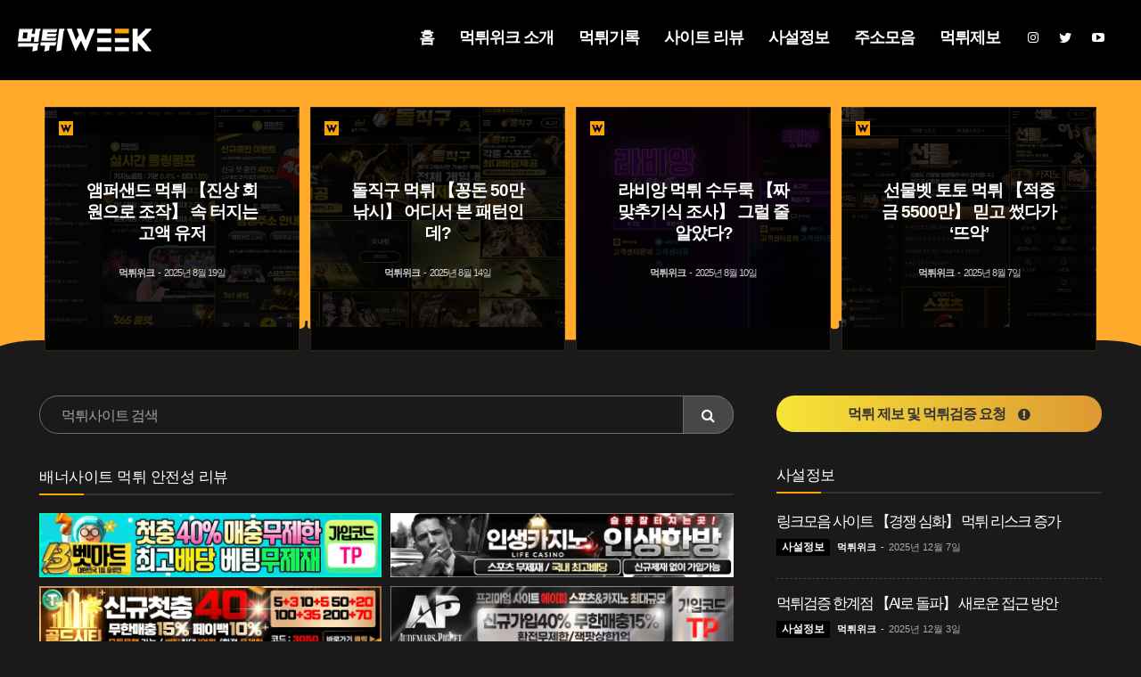

--- FILE ---
content_type: text/html; charset=UTF-8
request_url: https://mtweek.com/ko/
body_size: 53260
content:
<!doctype html >
<!--[if IE 8]>    <html class="ie8" lang="en"> <![endif]-->
<!--[if IE 9]>    <html class="ie9" lang="en"> <![endif]-->
<!--[if gt IE 8]><!--> <html lang="ko-KR" prefix="og: https://ogp.me/ns#"> <!--<![endif]-->
<head>
<link rel="preload" as="style" href="https://mtweek.com/wp-content/cache/autoptimize/css/autoptimize_6e894645920dd1ef30590af0e5d0e457.css">
    <link rel="preload" href="https://mtweek.com/wp-includes/js/jquery/jquery.min.js?ver=3.7.1" as="script"><link rel="preload" href="https://mtweek.com/wp-content/themes/Newspaper/images/icons/newspaper.woff?21" as="font" type="font/woff" crossorigin><link rel="preload" href="https://mtweek.com/wp-content/plugins/td-composer/assets/fonts/font-awesome/fontawesome-webfont.woff2?v=4.7.0" as="font" type="font/woff2" crossorigin><link media="all" href="https://mtweek.com/wp-content/cache/autoptimize/css/autoptimize_6e894645920dd1ef30590af0e5d0e457.css" rel="stylesheet"><title>먹튀위크 - 먹튀사이트 소식 공유 및 메이저놀이터 먹튀검증</title>
    <meta charset="UTF-8" />
    <meta name="viewport" content="width=device-width, initial-scale=1.0">
    
    	
	<link rel="icon" type="image/png" href="https://mtweek.com/wp-content/uploads/2020/04/favicon.png">
<!-- Rank Math 프로 검색 엔진 최적화 - https://rankmath.com/ -->
<meta name="description" content="먹튀위크는 사설놀이터 이용자의 먹튀 안전 확보를 위해 힘쓰는 먹튀검증 업체입니다. 보여주기식 단순 먹튀검증이 아닌, 적극적인 먹튀사이트 뿌리 찾기로 검증 과정에 대한 신뢰 구축을 노력 중입니다."/>
<meta name="robots" content="follow, index, max-snippet:-1, max-video-preview:-1, max-image-preview:large"/>
<link rel="canonical" href="https://mtweek.com/ko/" />
<meta property="og:locale" content="ko_KR" />
<meta property="og:type" content="article" />
<meta property="og:title" content="먹튀위크 - 먹튀사이트 소식 공유 및 메이저놀이터 먹튀검증" />
<meta property="og:description" content="먹튀위크는 사설놀이터 이용자의 먹튀 안전 확보를 위해 힘쓰는 먹튀검증 업체입니다. 보여주기식 단순 먹튀검증이 아닌, 적극적인 먹튀사이트 뿌리 찾기로 검증 과정에 대한 신뢰 구축을 노력 중입니다." />
<meta property="og:url" content="https://mtweek.com/ko/" />
<meta property="og:site_name" content="먹튀위크" />
<meta property="og:updated_time" content="2026-02-03T13:11:43+09:00" />
<meta property="og:image" content="https://mtweek.com/wp-content/uploads/2024/07/먹튀위크_SNS_커버.jpg" />
<meta property="og:image:secure_url" content="https://mtweek.com/wp-content/uploads/2024/07/먹튀위크_SNS_커버.jpg" />
<meta property="og:image:width" content="1200" />
<meta property="og:image:height" content="628" />
<meta property="og:image:alt" content="먹튀" />
<meta property="og:image:type" content="image/jpeg" />
<meta name="twitter:card" content="summary_large_image" />
<meta name="twitter:title" content="먹튀위크 - 먹튀사이트 소식 공유 및 메이저놀이터 먹튀검증" />
<meta name="twitter:description" content="먹튀위크는 사설놀이터 이용자의 먹튀 안전 확보를 위해 힘쓰는 먹튀검증 업체입니다. 보여주기식 단순 먹튀검증이 아닌, 적극적인 먹튀사이트 뿌리 찾기로 검증 과정에 대한 신뢰 구축을 노력 중입니다." />
<meta name="twitter:image" content="https://mtweek.com/wp-content/uploads/2024/07/먹튀위크_SNS_커버.jpg" />
<!-- /Rank Math WordPress SEO 플러그인 -->

<link rel='dns-prefetch' href='//www.google.com' />
<style id='wp-block-library-inline-css' type='text/css'>
:root{--wp-admin-theme-color:#007cba;--wp-admin-theme-color--rgb:0,124,186;--wp-admin-theme-color-darker-10:#006ba1;--wp-admin-theme-color-darker-10--rgb:0,107,161;--wp-admin-theme-color-darker-20:#005a87;--wp-admin-theme-color-darker-20--rgb:0,90,135;--wp-admin-border-width-focus:2px;--wp-block-synced-color:#7a00df;--wp-block-synced-color--rgb:122,0,223;--wp-bound-block-color:var(--wp-block-synced-color)}@media (min-resolution:192dpi){:root{--wp-admin-border-width-focus:1.5px}}.wp-element-button{cursor:pointer}:root{--wp--preset--font-size--normal:16px;--wp--preset--font-size--huge:42px}:root .has-very-light-gray-background-color{background-color:#eee}:root .has-very-dark-gray-background-color{background-color:#313131}:root .has-very-light-gray-color{color:#eee}:root .has-very-dark-gray-color{color:#313131}:root .has-vivid-green-cyan-to-vivid-cyan-blue-gradient-background{background:linear-gradient(135deg,#00d084,#0693e3)}:root .has-purple-crush-gradient-background{background:linear-gradient(135deg,#34e2e4,#4721fb 50%,#ab1dfe)}:root .has-hazy-dawn-gradient-background{background:linear-gradient(135deg,#faaca8,#dad0ec)}:root .has-subdued-olive-gradient-background{background:linear-gradient(135deg,#fafae1,#67a671)}:root .has-atomic-cream-gradient-background{background:linear-gradient(135deg,#fdd79a,#004a59)}:root .has-nightshade-gradient-background{background:linear-gradient(135deg,#330968,#31cdcf)}:root .has-midnight-gradient-background{background:linear-gradient(135deg,#020381,#2874fc)}.has-regular-font-size{font-size:1em}.has-larger-font-size{font-size:2.625em}.has-normal-font-size{font-size:var(--wp--preset--font-size--normal)}.has-huge-font-size{font-size:var(--wp--preset--font-size--huge)}.has-text-align-center{text-align:center}.has-text-align-left{text-align:left}.has-text-align-right{text-align:right}#end-resizable-editor-section{display:none}.aligncenter{clear:both}.items-justified-left{justify-content:flex-start}.items-justified-center{justify-content:center}.items-justified-right{justify-content:flex-end}.items-justified-space-between{justify-content:space-between}.screen-reader-text{border:0;clip-path:inset(50%);height:1px;margin:-1px;overflow:hidden;padding:0;position:absolute;width:1px;word-wrap:normal!important}.screen-reader-text:focus{background-color:#ddd;clip-path:none;color:#444;display:block;font-size:1em;height:auto;left:5px;line-height:normal;padding:15px 23px 14px;text-decoration:none;top:5px;width:auto;z-index:100000}html :where(.has-border-color){border-style:solid}html :where([style*=border-top-color]){border-top-style:solid}html :where([style*=border-right-color]){border-right-style:solid}html :where([style*=border-bottom-color]){border-bottom-style:solid}html :where([style*=border-left-color]){border-left-style:solid}html :where([style*=border-width]){border-style:solid}html :where([style*=border-top-width]){border-top-style:solid}html :where([style*=border-right-width]){border-right-style:solid}html :where([style*=border-bottom-width]){border-bottom-style:solid}html :where([style*=border-left-width]){border-left-style:solid}html :where(img[class*=wp-image-]){height:auto;max-width:100%}:where(figure){margin:0 0 1em}html :where(.is-position-sticky){--wp-admin--admin-bar--position-offset:var(--wp-admin--admin-bar--height,0px)}@media screen and (max-width:600px){html :where(.is-position-sticky){--wp-admin--admin-bar--position-offset:0px}}

      .safechk-wrap{width:100%;padding:20px;background:#1a1a1a;border:none;border-radius:0;box-shadow:none;margin-top:45px}#safechk-form{display:grid;grid-template-columns:repeat(3,minmax(0,1fr));gap:12px;align-items:end}.safechk-wrap label{display:block;margin:0 0 6px;font-size:13px;color:#e9e9e9}.safechk-wrap input[type=text]{width:100%;padding:17px 14px;border:1px solid #2e2e2e;border-radius:5px;background:#121212;color:#ffbc3a;outline:0;transition:border-color .15s;font-size:16px}.safechk-wrap input[type=text]:focus{border-color:#555}#safechk-form button[type=submit],.g-recaptcha{grid-column:1/-1}#safechk-form button[type=submit]{justify-self:center;position:relative;padding:7px 40px;background:linear-gradient(-90deg,#d93,#f7e438);color:#000;font-size:16px;font-weight:700;letter-spacing:-1px;border:none;border-radius:30px;cursor:pointer;transition:transform .06s,opacity .2s}#safechk-form button[type=submit]:disabled{opacity:.65;cursor:not-allowed}#safechk-form button[type=submit]:active{transform:translateY(1px)}.safechk-progress{margin-top:14px;height:10px;background:#2a2a2a;border-radius:8px;overflow:hidden}.safechk-bar{height:100%;width:0%;background:#4caf50;transition:width .3s}#safechk-log{margin-top:30px;background:#090909;padding:20px;border-radius:5px;color:#ddd;font-size:16px;line-height:1.55}#safechk-log .ok{color:#9be59b}#safechk-log .warn{color:#ffbf66}#safechk-log .err{color:#ff7373}@media (max-width:768px){#safechk-form{grid-template-columns:1fr}#safechk-form button[type=submit],.g-recaptcha{grid-column:auto}}#safechk-form button[type="submit"]:after{display:block;position:absolute;content:"beta";font-size:10px;color:#fff;background:red;border-radius:15px;padding:0 5px;letter-spacing:0!important;font-weight:400;top:-8px;right:8px}
    
@font-face {font-family:'newspaper';src:url('https://mtweek.com/wp-content/themes/Newspaper/images/icons/newspaper.woff?21') format('woff');font-weight:normal;font-style:normal;font-display:swap;}@font-face {font-family:'FontAwesome';src:url('https://mtweek.com/wp-content/plugins/td-composer/assets/fonts/font-awesome/fontawesome-webfont.woff2?v=4.7.0') format('woff2'), url('https://mtweek.com/wp-content/plugins/td-composer/assets/fonts/font-awesome/fontawesome-webfont.woff?v=4.7.0') format('woff');font-weight:normal;font-style:normal;font-display:swap;}.td-post-sharing {opacity:1 !important;}img,figure,.video-container,.td-thumb,.entry-thumb,.post-thumbnail,.td-image-container,.td-module-thumb,div.tdb-block-inner.td-fix-index {transition:none !important;animation:none !important;transform:none !important;}.td-fix-index {transform:translateZ(0)!important;-webkit-transform:translateZ(0) !important;}.td-post-content a {text-decoration:underline !important;}.mobile-logo {width:120px !important;height:40px !important;padding-top:5px !important;}.comment-form-cookies-consent label {color:#fff !important;}.tdm-descr {color:#eee;}.td_module_flex_1 .td-image-wrap {padding-bottom:0 !important;}.tdb_single_bg_featured_image {padding:0 10%;background:#000;}.tdb_single_bg_featured_image img {display:block;}img.lazy-loaded,img.lazyload {opacity:1 !important;transition:none !important;}#edu-names header {background:url('https://mtweek.com/wp-content/uploads/2025/02/토토사이트_카지노사이트_에듀.jpg');background-size:cover;background-position:center;background-repeat:no-repeat;}#edu-major header {background:url('https://mtweek.com/wp-content/uploads/2025/02/메이저놀이터_안전놀이터_에듀.jpg');background-size:cover;background-position:center;background-repeat:no-repeat;}#edu-mt-verify header {background:url('https://mtweek.com/wp-content/uploads/2025/02/먹튀검증_먹튀검증_사이트_에듀.jpg');background-size:cover;background-position:center;background-repeat:no-repeat;}.mtweek-edu-contents {border:1px solid #333;border-radius:20px;overflow:hidden;background:#000;}.mtweek-edu-main {padding:20px;}.mtweek-edu-contents header {color:white;text-align:left;padding:20px 45px;display:block;}.mtweek-edu-contents header h3 {display:block;font-weight:700;}.mtweek-edu-contents header p {width:70%;}.edu-tabs {display:flex;gap:10px;margin-bottom:20px;}.edu-tab-item {flex:1;background-color:#110b00;display:flex;justify-content:center;align-items:center;cursor:pointer;border:1px solid transparent;aspect-ratio:1;text-align:center;font-size:16px;font-weight:bold;letter-spacing:-1px;border-radius:30px;background-size:cover;}.edu-tab-item.active {border:1px solid #7e5600;}.mtweek-edu-main .edu-item {display:none;}.mtweek-edu-main .edu-item.active, .mtweek-edu-main .edu-item.visible {display:block;}.edu-section-tabs.vertical {display:flex;flex-direction:column;width:220px;margin-bottom:20px;}.edu-section-tab {padding:15px 20px;border:1px solid transparent;cursor:pointer;transition:border-color 0.3s;border-bottom:1px solid #333;font-weight:bold;letter-spacing:-1px;}.edu-section-tab:hover {background:#111;}.edu-section-tab.active {background:#271a00;margin-top:-1px;}.mtweek-edu-contents {display:none;}.mtweek-edu-contents.active {display:block;}.edu-item h4 {display:block;width:100%;margin:0 0 10px 0 !important;padding:5px 20px;border-top:1px solid #42351d;border-bottom:1px solid #42351d;background:#271a00;color:#ffffff;font-size:18px;font-weight:bold;letter-spacing:-1px;}.edu-item p {font-size:14px;color:#bbb;}@media (max-width:768px) {.mtweek-edu-contents header {padding:20px 20px;}.mtweek-edu-contents header h3 {font-size:16px;margin:0 0 5px;}.mtweek-edu-contents header p {font-size:12px;line-height:16px;margin:0;}.edu-item h4 {font-size:14px;padding:5px 15px;}.edu-tabs {gap:5px;margin:-15px -15px 25px -15px;}.edu-tab-item {font-size:12px;border-radius:3px;}}.has-vivid-red-background-color > a {color:#fff !important;text-decoration:underline;}.mtweek-home-ul {margin:0 !important;}.mtweek-home-ul li::marker{color:orange !important;}.mtweek-home-strong {color:#fff;display:block;margin-bottom:10px;}.table-mtweek th, .table-mtweek td {padding:5px;text-align:center;}.table-mtweek th {border:0;background:#0a0a0a;border-bottom:1px solid #333 !important;}.table-mtweek td {border:0;border-bottom:1px solid #333 !important;}.mtweek-home-faq {margin-top:30px;}.mtweek-home-faq details {margin-bottom:10px;}.mtweek-home-faq summary {color:orange;cursor:pointer;text-decoration:underline;}.responsive-map {position:relative;padding-bottom:56.25%;height:0;overflow:hidden;}.responsive-map iframe {position:absolute;top:0;left:0;width:100%;height:100%;border:0;}.mtweek-no-recommend {border:3px solid #000000;border-left:0;border-right:0;font-weight:bold;}#mystery-orb, .mtweek-horoscope {position:relative;width:400px;max-width:100%;margin:0 auto;}#mystery-orb img {display:inline-block;}#mystery-orb span {position:absolute;width:100%;text-align:center;top:90%;left:0;font-size:13px;letter-spacing:-1px;}.mtweek-sstt-list .td-module-comments {display:none;}.mtweek-horoscope {position:relative;transition:opacity 1s ease-in-out;opacity:0;padding-bottom:30px;margin-top:-15px;}.mtweek-horoscope h3 {font-size:14px;color:#777;margin:0;padding:0;}.mtweek-horoscope h4 {font-size:18px;font-weight:bold;color:#fff;margin:0 0 30px;}.mtweek-horoscope p {font-size:15px;}.visible {opacity:1;}.tdb_mobile_horiz_menu.tdb-horiz-menu-singleline .tdb-horiz-menu { text-align:center; }.td-header-template-wrap { height:80px; }.td-header-mobile-wrap { height:120px; }.mtweek-ul li { font-size:16px;}.mtweek-box { background:#000; padding:15px;}.mtweek-box strong { color:#fea200; background:#212121; padding:2px 3px;}.mtweek-ad { width:100%;}.tdb-drop-down-search-inner input, .tdb-drop-down-search-inner h3>a{ color:#000 !important; letter-spacing:-0.5px;}.mtweek-report-header {font-size:19px !important;letter-spacing:-1px;padding-bottom:10px !important;line-height:24px !important;}.visually-hidden {position:absolute;width:1px;height:1px;margin:-1px;padding:0;overflow:hidden;clip:rect(0, 0, 0, 0);border:0;}.td-black .td-post-author-name {margin-top:2px;color:#fff;}.td-big-grid-post .entry-title a {text-shadow:none;}.tdi_60 .tdc-row-divider-bottom .tdc-divider-space {display:none;}.ul-report li {font-size:16px;margin-bottom:5px;list-style-type:none;display:flex;align-items:start;margin-left:10px;}.ul-report li::before {content:'👉';margin-right:8px;display:inline-block;animation:before-bounce 1s infinite alternate;}.mtweek-main-posts .td-meta-info-container {background:rgba(0,0,0,0.4);}.mtweek-event-num li {counter-increment:custom-counter;margin-bottom:10px;display:flex;align-items:center;padding-left:35px;position:relative;list-style:none !important;margin-left:0;}.mtweek-event-num li::before {content:counter(custom-counter);background-color:#fec900;color:black;border-radius:50%;display:inline-flex;justify-content:center;align-items:center;width:24px;height:24px;position:absolute;left:0;font-weight:700;}.td-adspot-title {color:#fff !important;}.td-post-date {color:#aaaaaa;}.key_takeaways {position:relative;}.key_takeaways li {list-style-type:none;display:flex;align-items:start;margin-left:10px;}.key_takeaways li::before {content:'👉';margin-right:8px;display:inline-block;animation:before-bounce 1s infinite alternate;}@keyframes before-bounce {0% {transform:translateX(0);}100% {transform:translateX(-10px);}}.key_takeaways:before {content:'3줄 요약';display:block;font-size:27px;letter-spacing:.1px;font-weight:700;line-height:1.2;border-bottom:1px solid #484848;margin-bottom:20px;padding-bottom:10px;padding-left:15px;}.key_takeaways:after {display:block;content:'';position:absolute;left:0;top:15px;width:5px;height:5px;background:#1cfb1c;border-radius:5px;}#mt-test, #mt-test-result {padding:15px;background:#0f0f0f;margin-bottom:30px;}#mt-test h2 {margin:10px;font-weight:bold;letter-spacing:-3px;text-align:center;}#mt-test p {margin:0 0 15px 10px;color:#ffbd01;}#mt-test label {padding-left:10px;}#mt-test label input {margin-right:5px;}#mt-test .mtweek-header-underline:before {background:#ffbd01;}#mt-test button {background:#ffbd01;border:0;color:#000;margin:10px auto;display:block;border-radius:30px;padding:5px 20px;}#mt-test-result {display:none;text-align:center;border:1px solid #ffbd01;}#mt-test-result h4 {font-weight:bold;letter-spacing:-1px;color:#fff;}@media (min-width:767px) {.tdb-comm-layout2 .td-form-author, .tdb-comm-layout2 .td-form-email {width:100% !important;}.tdb-comm-layout2 form, .tdb-comm-layout4 form {margin:0;}.tdb-comm-layout2 .comment-form-input-wrap {padding:0;}.comment-reply-title, .td-black .comment cite {color:#ffc302 !important;}}.tdb-comm-layout2 .td-form-email {display:none;}.comment .comment-content p {margin:10px 0;}.mtweek-main-posts .td-module-image .td-module-thumb {position:relative;}.mtweek-about-us .tdm-col-img img {max-height:225px !important;}.mtweek-orange-stars img {max-height:39px !important;}.mtweek-main-posts .td-module-image .td-module-thumb:before {position:absolute;content:'';display:block;width:16px;height:16px;top:16px;left:16px;z-index:9999;background:url('wp-content/uploads/2020/04/favicon.png');}.no-underline {border-bottom:none !important;padding-bottom:0 !important;}.td-black .td-review .td-review-row-stars:nth-child(even) {background:#222;}.td-black .td-review .td-review-row-stars:hover {background:#101010;}.td-ps-border .td-social-sharing-button .td-social-but-text {color:#ffa301 !important;}.mtweek-inline-ad {width:270px;max-width:100%;margin:0 auto 25px auto !important;}.wp-block-image figcaption {text-align:center !important;color:#fff;font-size:14px;margin:15px 0 20px;}.mtweek-dl dt {padding:10px 0;margin:35px 0 10px 0;font-weight:bold;background:#040404;border-top:1px solid #503d1a;color:#ffc65c;text-align:center;}.mtweek-dl dd {padding:0;margin:0;}.mtweek-dl dd img {margin:15px auto;}.mtweek-dl dd span {display:block;text-align:center;}.mtweek-dl dd a {display:inline-block;background:#fec900;border-radius:2px;padding:2px 10px;color:#000;font-weight:bold;margin:10px auto;}.mtweek-dl dd figure a {background:none;padding:0;}.mtweek-dl dd strong {background:#040404;color:#febd00;padding:0 3px;}.td_module_mx21 .td-module-meta-info { opacity:0.8; margin-top:20px;}.mtweek-category-description {display:block;}.mtweek-category-description p {color:#777;}.tdb_category_description p {margin:20px 0;color:#aaa !important;}.tdb_category_description li, .tdb_category_description .mtweek-group-contents {font-size:16px;}h3.mtweek-contents-blur, h2.mtweek-contents-blur, p.mtweek-contents-blur, .mtweek-faq-blur p, .mtweek-faq-blur li {color:#777 !important;}.tdb-block-inner p.mtweek-contents-blurstrong {color:#999 !important;}.mtweek-faq-blur strong {background:#777;}.tdb-block-inner > p > strong, .tdb-block-inner > .wp-block-group > p > strong, .mtweek-box strong {background:#040404;color:#febd00;padding:0 3px;}.td-grid-style-6 .td-module-thumb a:last-child:before {opacity:0.7;border:1px solid #724b10;}.mtweek-box {background:#0a0a0a;padding:15px;border-top:1px solid #333;border-bottom:1px solid #333;}.rank-math-block {margin-top:35px;padding-top:35px;border-top:1px solid #555;}.rank-math-question {display:inline-block;color:black !important;background:#febd00;padding:1px 10px;margin:10px 0;font-size:16px !important;font-weight:700;}.rank-math-question:before {content:'Q.';color:black;margin-right:10px;}.rank-math-answer > p {color:#fff !important;font-size:16px !important;}.tdb-block-inner > p.has-background > strong {background:0 !important;}p.highlight-none > strong { background:0 !important;}.wp-block-separator {border-color:#333;border-style:dashed;}.single-post .mtweek-group-contents, .mtweek-group-contents {padding:20px;border:1px solid #484848;background:#313131;width:auto !important;display:inline-block;text-align:left;}.mtweek-group-contents h3 {font-size:17px;color:#cccccc;font-weight:normal !important;text-align:center;margin:0;}.mtweek-group-contents nav > ul {margin-bottom:0 !important;padding-left:15px !important;}.mtweek-group-contents nav > ul ul {padding-left:30px !important;}.mtweek-group-contents nav ul li {list-style:circle;}.mtweek-group-contents li {list-style:none;margin:0 !important;padding:5px 0 0 0;}.mtweek-group-contents ol ol li {margin-left:35px !important;}.mtweek-group-contents ol ul li {margin-left:35px !important;list-style:circle;}.mtweek-group-contents > div > p {margin:0;}.mtweek-group-contents > div > ol {margin-bottom:10px;}.mtweek-box-withanchor {border:1px solid #484848;}.mtweek-box-withanchor strong {color:#fff !important;}.mtweek-box-withanchor strong a {color:#fea200;text-decoration:underline;}.mtweek-header-underline {padding-bottom:10px;margin-bottom:10px;border-bottom:1px solid #484848;position:relative;padding-left:15px;font-weight:bold;}.mtweek-header-underline:before {display:block;content:'';position:absolute;left:0;top:15px;width:5px;height:5px;background:#1cfb1c;border-radius:5px;}div.wpforms-container .wpforms-form div.wpforms-field-container .wpforms-field .wpforms-field-label {color:#000;font-size:14px;letter-spacing:-1px;margin-top:10px;}div.wpforms-container-full .wpforms-form .wpforms-field-description, div.wpforms-container-full .wpforms-form .wpforms-field-limit-text {color:#940000;font-size:14px;letter-spacing:-1px;}.td-black .td-page-content, .td-black .td-post-content, .td-black .wpb_text_column, .td-black .td_block_text_with_title, .td-black .woocommerce #tab-description {color:#ddd;}div.wpforms-container .wpforms-form div.wpforms-field-container .wpforms-field input, div.wpforms-container .wpforms-form div.wpforms-field-container .wpforms-field textarea {border-color:#ddd;}.mtweek-recommend-list {background:#090909;padding:20px;letter-spacing:-0.5px;border-top:1px solid #353535;border-bottom:1px solid #353535;}.mtweek-recommend-list strong {color:#febd00;}.wp-block-image.td-caption-align-center figcaption .mfp-title, .wp-block-image.td-caption-align-center figcaption {color:#fff;font-size:13px;}.mtweek-code-info {background:#090909;padding:20px;letter-spacing:-0.5px;border-top:1px solid #353535;border-bottom:1px solid #353535;}.mtweek-code-info.mtweek-event > li {font-weight:normal;}.mtweek-code-info > li {font-weight:700;}.mtweek-code-info.mtweek-event > li > strong {color:#fec900;}.mtweek-code-info li {font-size:18px;list-style:circle;}.td-menu-background, .td-search-background, .td-search-wrap-mob { visibility:hidden; }.tdb_header_search .tdb-drop-down-search {visibility:hidden;}.tdb_header_search .tdb-drop-down-search-open {visibility:visible;}.td-header-template-wrap, .td-header-mobile-wrap, .td-header-desktop-wrap {height:auto !important;}.comment .comment-content, .comment .comment-meta, .comment .comment-respond {margin-left:0;}.comment .children .comment .comment-content, .comment .children .comment .comment-meta, .comment .children .comment .comment-respond {margin-left:0;}.td-menu-background:before, .td-search-background:before {background:#000;}.td-black .entry-review-stars i {color:#ffbe00;margin-bottom:10px;text-shadow:2px 2px rgba(255, 0, 0, 0.5);}.comment .comment-reply-link {display:none;}.comment .children .comment .avatar {width:50px;height:50px;}.comment-respond .td-form-comment:after {display: block;content:'스팸 방지를 위해 댓글은 심사 후 등록됩니다.';color: #fff;font-size:13px;letter-spacing:-1px;background: #000;border:1px solid #3c3c3c;margin-top:10px;padding:10px;text-align:center;border-radius:5px;}@media (max-width:767px){.mtweek-no-recommend {font-size:14px !important;margin-left:-20px !important;margin-right:-20px !important;padding-left:5px !important;padding-right:5px !important;}.mtweek-gc-contents .tdb-block-inner .recommend-yellow-box br{white-space:pre;content:" ";}.mtweek-gc-contents .tdb-block-inner .recommend-yellow-box br::after{content:" ";display:inline;}.comment .comment-content {clear:both;display:block;}.comment .avatar {width:36px;margin-left:0;margin-right:10px;margin-top:-3px;}.td-black .comment footer cite {display:block;color:#ffc300 !important;}.comment .comment-edit-link {display:none;}.mtweek-sstt-list .td-module-meta-info {height:24px;line-height:24px;}.mtweek-sstt-list .td-post-category {padding:6px;border-radius:2px;margin-right:8px;}.mtweek-sstt-list .td-module-meta-info span {top:0;}.mtweek-event-num li::before {top:3px !important;}.td_module_8 .entry-title {margin-bottom:12px;}.td-grid-style-6 .td-module-thumb a:last-child:before {opacity:0.7;}.mtweek-gc-contents .tdb-block-inner .recommend-yellow-box {font-size:13px !important;line-height:17px !important;font-weight:bold;}.mtweek-code-info li {font-size:16px !important;}.mobile-width-100 {margin-left:-20px !important;width:calc(100% + (2 * 20px));max-width:none !important;}.mtweek-about-us .tdm-col-img img {max-height:210px !important;}}
</style>








<script type="text/javascript" src="https://mtweek.com/wp-includes/js/jquery/jquery.min.js?ver=3.7.1" id="jquery-core-js"></script>
<script type="lazyscript" data-src="https://mtweek.com/wp-includes/js/jquery/jquery-migrate.min.js?ver=3.4.1" defer id="jquery-migrate-js"></script>
<link rel="https://api.w.org/" href="https://mtweek.com/wp-json/" /><link rel="alternate" title="JSON" type="application/json" href="https://mtweek.com/wp-json/wp/v2/pages/13618" />
<link rel='shortlink' href='https://mtweek.com/?p=13618' />
<!--[if lt IE 9]><script src="https://cdnjs.cloudflare.com/ajax/libs/html5shiv/3.7.3/html5shiv.js"></script><![endif]-->
        
    
    
	
			
			    
    <link rel="alternate" hreflang="ko" href="https://mtweek.com/start/" />

<!-- JS generated by theme -->




<!-- Header style compiled by theme -->






<script type="application/ld+json">
    {
        "@context": "http://schema.org",
        "@type": "BreadcrumbList",
        "itemListElement": [
            {
                "@type": "ListItem",
                "position": 1,
                "item": {
                    "@type": "WebSite",
                    "@id": "https://mtweek.com/",
                    "name": "Home"
                }
            },
            {
                "@type": "ListItem",
                "position": 2,
                    "item": {
                    "@type": "WebPage",
                    "@id": "https://mtweek.com/ko/",
                    "name": "먹튀사이트 소식 공유 및 메이저놀이터 먹튀검증"
                }
            }    
        ]
    }
</script>
<link rel="icon" href="https://mtweek.com/wp-content/uploads/2024/03/cropped-logo-mtweek-profile-32x32.png" sizes="32x32" />
<link rel="icon" href="https://mtweek.com/wp-content/uploads/2024/03/cropped-logo-mtweek-profile-192x192.png" sizes="192x192" />
<link rel="apple-touch-icon" href="https://mtweek.com/wp-content/uploads/2024/03/cropped-logo-mtweek-profile-180x180.png" />
<meta name="msapplication-TileImage" content="https://mtweek.com/wp-content/uploads/2024/03/cropped-logo-mtweek-profile-270x270.png" />

<!-- Button style compiled by theme -->



	</head>

<body data-rsssl=1 class="wp-singular page-template-default page page-id-13618 wp-theme-Newspaper td-standard-pack ko global-block-template-1 td-black tdb-template  tdc-header-template  tdc-footer-template td-full-layout" itemscope="itemscope" itemtype="https://schema.org/WebPage">

            <div class="td-scroll-up  td-hide-scroll-up-on-mob" style="display:none;"><i class="td-icon-menu-up"></i></div>
    
    <div class="td-menu-background" style="visibility:hidden"></div>
<div id="td-mobile-nav" style="visibility:hidden">
    <div class="td-mobile-container">
        
        <div class="td-menu-socials-wrap">
            
            <div class="td-menu-socials">
                
        <span class="td-social-icon-wrap">
            <a target="_blank" href="#" title="Behance">
                <i class="td-icon-font td-icon-behance"></i>
            </a>
        </span>
        <span class="td-social-icon-wrap">
            <a target="_blank" href="#" title="Facebook">
                <i class="td-icon-font td-icon-facebook"></i>
            </a>
        </span>
        <span class="td-social-icon-wrap">
            <a target="_blank" href="#" title="Twitter">
                <i class="td-icon-font td-icon-twitter"></i>
            </a>
        </span>
        <span class="td-social-icon-wrap">
            <a target="_blank" href="#" title="Vimeo">
                <i class="td-icon-font td-icon-vimeo"></i>
            </a>
        </span>
        <span class="td-social-icon-wrap">
            <a target="_blank" href="#" title="VKontakte">
                <i class="td-icon-font td-icon-vk"></i>
            </a>
        </span>            </div>
            
            <div class="td-mobile-close">
                <a href="#" aria-label="Close"><i class="td-icon-close-mobile"></i></a>
            </div>
        </div>

        
        
        
        <div class="td-mobile-content">
            <div class="menu-header-nav-container"><ul id="menu-header-nav" class="td-mobile-main-menu"><li id="menu-item-12182" class="menu-item menu-item-type-custom menu-item-object-custom menu-item-first menu-item-12182"><a href="/">홈</a></li>
<li id="menu-item-12542" class="menu-item menu-item-type-post_type menu-item-object-page menu-item-12542"><a href="https://mtweek.com/about-us/">먹튀위크 소개</a></li>
<li id="menu-item-252" class="menu-item menu-item-type-taxonomy menu-item-object-category menu-item-252"><a href="https://mtweek.com/%eb%a8%b9%ed%8a%80%ea%b8%b0%eb%a1%9d/">먹튀기록</a></li>
<li id="menu-item-254" class="menu-item menu-item-type-taxonomy menu-item-object-category menu-item-254"><a href="https://mtweek.com/%ec%82%ac%ec%9d%b4%ed%8a%b8-%eb%a6%ac%eb%b7%b0/">사이트 리뷰</a></li>
<li id="menu-item-255" class="menu-item menu-item-type-taxonomy menu-item-object-category menu-item-255"><a href="https://mtweek.com/%ec%82%ac%ec%84%a4%ec%a0%95%eb%b3%b4/">사설정보</a></li>
<li id="menu-item-13788" class="menu-item menu-item-type-post_type menu-item-object-page menu-item-13788"><a href="https://mtweek.com/%ec%a3%bc%ec%86%8c%eb%aa%a8%ec%9d%8c/">주소모음</a></li>
<li id="menu-item-887" class="menu-item menu-item-type-post_type menu-item-object-page menu-item-887"><a href="https://mtweek.com/%eb%a8%b9%ed%8a%80%ec%a0%9c%eb%b3%b4/">먹튀제보</a></li>
</ul></div>        </div>
    </div>

    
    </div>    <div class="td-search-background" style="visibility:hidden"></div>
<div class="td-search-wrap-mob" style="visibility:hidden">
	<div class="td-drop-down-search">
		<form method="get" class="td-search-form" action="https://mtweek.com/">
			
			<div class="td-search-close">
				<a href="#"><i class="td-icon-close-mobile"></i></a>
			</div>
			<div role="search" class="td-search-input">
				<span>Search</span>
				<input id="td-header-search-mob" type="text" value="" name="s" autocomplete="off" />
			</div>
		</form>
		<div id="td-aj-search-mob" class="td-ajax-search-flex"></div>
	</div>
</div>

    <div id="td-outer-wrap" class="td-theme-wrap">
    
                    <header class="td-header-template-wrap" style="position: relative">
                                    <div class="td-header-mobile-wrap ">
                        <div id="tdi_1" class="tdc-zone"><div class="tdc_zone tdi_2  wpb_row td-pb-row tdc-element-style" data-sticky-offset="0" >

<div class="tdi_1_rand_style td-element-style" ></div><div id="tdi_3" class="tdc-row stretch_row_1200 td-stretch-content"><div class="vc_row tdi_4  wpb_row td-pb-row tdc-element-style" >

<div class="tdi_3_rand_style td-element-style" ><div class="td-element-style-before"></div></div><div class="vc_column tdi_6  wpb_column vc_column_container tdc-column td-pb-span12">
<div class="wpb_wrapper"><div class="td_block_wrap tdb_mobile_search tdi_7 td-pb-border-top td_block_template_1 tdb-header-align"  data-td-block-uid="tdi_7" >

<div class="tdb-block-inner td-fix-index"><a class="tdb-header-search-button-mob dropdown-toggle" href="#" role="button" aria-label="Search" data-toggle="dropdown"><span class="tdb-mobile-search-icon tdb-mobile-search-icon-svg" ><svg version="1.1" xmlns="http://www.w3.org/2000/svg" viewBox="0 0 1024 1024"><path d="M932.086 970.495c-7.803 0-15.145-3.031-20.634-8.54l-165.304-165.407-13.343 10.496c-68.311 53.791-153.58 83.415-240.087 83.415-104.018 0.041-201.667-40.387-275.139-113.848-73.523-73.452-113.992-171.1-113.951-274.964-0.041-103.864 40.428-201.503 113.94-274.954 73.421-73.492 170.957-113.951 274.616-113.951 104.294 0 201.83 40.458 275.272 113.93 73.513 73.472 113.951 171.1 113.91 274.975 0.041 86.641-29.583 171.93-83.405 240.23l-10.516 13.322 165.304 165.417c5.54 5.55 8.581 12.892 8.581 20.695 0 7.782-3.041 15.124-8.561 20.623-5.519 5.53-12.872 8.561-20.685 8.561v0zM492.483 171.171c-88.269 0.082-171.213 34.458-233.585 96.799-62.413 62.474-96.778 145.439-96.84 233.677 0.061 88.228 34.427 171.223 96.84 233.626 62.413 62.362 145.367 96.696 233.636 96.737 88.248-0.041 171.223-34.376 233.605-96.717 62.362-62.362 96.717-145.316 96.799-233.626-0.082-88.279-34.437-171.254-96.778-233.677-62.413-62.362-145.377-96.737-233.646-96.819h-0.031z"></path></svg></span></a></div></div> <div class="vc_row_inner tdi_9  vc_row vc_inner wpb_row td-pb-row absolute_inner_full" >
<div class="vc_column_inner tdi_11  wpb_column vc_column_container tdc-inner-column td-pb-span12">
<div class="vc_column-inner"><div class="wpb_wrapper"><div class="td_block_wrap tdb_header_logo tdi_12 td-pb-border-top mobile-logo td_block_template_1 tdb-header-align"  data-td-block-uid="tdi_12" >

<div class="tdb-block-inner td-fix-index"><a class="tdb-logo-a" href="https://mtweek.com/"><span class="tdb-logo-img-wrap"><img fetchpriority="high" decoding="async" loading="eager" class="tdb-logo-img skip-lazy" src="https://mtweek.com/wp-content/uploads/2020/07/logo-2.png" width="120" height="40" alt="먹튀위크 로고"  title="먹튀위크 로고"  /></span></a></div></div> </div></div></div></div><div class="td_block_wrap tdb_mobile_menu tdi_13 td-pb-border-top td_block_template_1 tdb-header-align"  data-td-block-uid="tdi_13" >

<div class="tdb-block-inner td-fix-index"><a class="tdb-mobile-menu-button" aria-label="menu-button" href="#"><span class="tdb-mobile-menu-icon tdb-mobile-menu-icon-svg" ><svg version="1.1" xmlns="http://www.w3.org/2000/svg" viewBox="0 0 1024 1024"><path d="M903.864 490.013h-783.749c-17.172 0-31.109 13.937-31.109 31.109 0 17.234 13.937 31.15 31.109 31.15h783.739c17.213 0 31.13-13.916 31.13-31.15 0.010-17.162-13.916-31.109-31.119-31.109zM903.864 226.835h-783.749c-17.172 0-31.109 13.916-31.109 31.16 0 17.213 13.937 31.109 31.109 31.109h783.739c17.213 0 31.13-13.896 31.13-31.109 0.010-17.234-13.916-31.16-31.119-31.16zM903.864 753.181h-783.749c-17.172 0-31.109 13.916-31.109 31.099 0 17.244 13.937 31.16 31.109 31.16h783.739c17.213 0 31.13-13.916 31.13-31.16 0.010-17.172-13.916-31.099-31.119-31.099z"></path></svg></span></a></div></div> </div></div></div></div></div></div>                    </div>
                                    <div class="td-header-mobile-sticky-wrap tdc-zone-sticky-invisible tdc-zone-sticky-inactive" style="display: none">
                        <div id="tdi_14" class="tdc-zone"><div class="tdc_zone tdi_15  wpb_row td-pb-row" data-sticky-offset="0" >
<div id="tdi_16" class="tdc-row"><div class="vc_row tdi_17  wpb_row td-pb-row" >
<div class="vc_column tdi_19  wpb_column vc_column_container tdc-column td-pb-span12">
<div class="wpb_wrapper"></div></div></div></div></div></div>                    </div>
                
                    <div class="td-header-desktop-wrap ">
                        <div id="tdi_20" class="tdc-zone"><div class="tdc_zone tdi_21  wpb_row td-pb-row tdc-element-style"  >

<div class="tdi_20_rand_style td-element-style" ></div><div id="tdi_22" class="tdc-row stretch_row_content td-stretch-content"><div class="vc_row tdi_23  wpb_row td-pb-row tdc-element-style" >

<div class="tdi_22_rand_style td-element-style" ><div class="td-element-style-before"></div></div><div class="vc_column tdi_25  wpb_column vc_column_container tdc-column td-pb-span3">
<div class="wpb_wrapper"><div class="td_block_wrap tdb_header_logo tdi_26 td-pb-border-top td_block_template_1 tdb-header-align"  data-td-block-uid="tdi_26" >
<div class="tdb-block-inner td-fix-index"><a class="tdb-logo-a" href="https://mtweek.com/"><span class="tdb-logo-img-wrap"><img fetchpriority="high" decoding="async" loading="eager" class="tdb-logo-img skip-lazy" src="https://mtweek.com/wp-content/uploads/2020/07/logo-2.png"  alt="메이저놀이터 먹튀검증"  title="메이저놀이터 먹튀검증"  /></span></a></div></div> </div></div><div class="vc_column tdi_28  wpb_column vc_column_container tdc-column td-pb-span9">
<div class="wpb_wrapper"><div class="td_block_wrap tdb_header_menu tdi_29 tds_menu_active1 tds_menu_sub_active1 tdb-head-menu-inline tdb-mm-align-screen td-pb-border-top td-influencer-menu td_block_template_1 tdb-header-align"  data-td-block-uid="tdi_29"  style=" z-index: 999;">



<div id=tdi_29 class="td_block_inner td-fix-index"><div class="tdb-main-sub-icon-fake"><span class="tdb-sub-menu-icon tdb-sub-menu-icon-svg" ><svg version="1.1" xmlns="http://www.w3.org/2000/svg" viewBox="0 0 1024 1024"><path d="M701.932 354.129h-609.987c-21.862 0-39.639-17.766-39.639-39.598 0-21.852 17.777-39.639 39.639-39.639h609.976c21.862 0 39.629 17.787 39.629 39.639 0.010 21.832-17.756 39.598-39.619 39.598v0zM932.086 560.782h-840.172c-21.842 0-39.598-17.766-39.598-39.639 0-21.852 17.756-39.639 39.598-39.639h840.182c21.852 0 39.598 17.787 39.598 39.639 0 21.873-17.756 39.639-39.608 39.639v0zM701.932 767.395h-609.987c-21.862 0-39.629-17.746-39.629-39.578 0-21.873 17.766-39.66 39.629-39.66h609.987c21.842 0 39.608 17.787 39.608 39.66 0 21.821-17.766 39.578-39.608 39.578v0z"></path></svg></span></div><nav class="menu-header-nav-container"><ul id="menu-header-nav-1" class="tdb-block-menu tdb-menu tdb-menu-items-visible"><li class="menu-item menu-item-type-custom menu-item-object-custom tdb-cur-menu-item menu-item-first tdb-menu-item-button tdb-menu-item tdb-normal-menu menu-item-12182"><a href="/"><div class="tdb-menu-item-text">홈</div></a></li>
<li class="menu-item menu-item-type-post_type menu-item-object-page tdb-menu-item-button tdb-menu-item tdb-normal-menu menu-item-12542"><a href="https://mtweek.com/about-us/"><div class="tdb-menu-item-text">먹튀위크 소개</div></a></li>
<li class="menu-item menu-item-type-taxonomy menu-item-object-category tdb-menu-item-button tdb-menu-item tdb-normal-menu menu-item-252"><a href="https://mtweek.com/%eb%a8%b9%ed%8a%80%ea%b8%b0%eb%a1%9d/"><div class="tdb-menu-item-text">먹튀기록</div></a></li>
<li class="menu-item menu-item-type-taxonomy menu-item-object-category tdb-menu-item-button tdb-menu-item tdb-normal-menu menu-item-254"><a href="https://mtweek.com/%ec%82%ac%ec%9d%b4%ed%8a%b8-%eb%a6%ac%eb%b7%b0/"><div class="tdb-menu-item-text">사이트 리뷰</div></a></li>
<li class="menu-item menu-item-type-taxonomy menu-item-object-category tdb-menu-item-button tdb-menu-item tdb-normal-menu menu-item-255"><a href="https://mtweek.com/%ec%82%ac%ec%84%a4%ec%a0%95%eb%b3%b4/"><div class="tdb-menu-item-text">사설정보</div></a></li>
<li class="menu-item menu-item-type-post_type menu-item-object-page tdb-menu-item-button tdb-menu-item tdb-normal-menu menu-item-13788"><a href="https://mtweek.com/%ec%a3%bc%ec%86%8c%eb%aa%a8%ec%9d%8c/"><div class="tdb-menu-item-text">주소모음</div></a></li>
<li class="menu-item menu-item-type-post_type menu-item-object-page tdb-menu-item-button tdb-menu-item tdb-normal-menu menu-item-887"><a href="https://mtweek.com/%eb%a8%b9%ed%8a%80%ec%a0%9c%eb%b3%b4/"><div class="tdb-menu-item-text">먹튀제보</div></a></li>
</ul></nav></div></div><div class="tdm_block td_block_wrap tdm_block_socials tdi_32 tdm-inline-block tdm-content-horiz-left td-pb-border-top td_block_template_1"  data-td-block-uid="tdi_32" >


<div class="tdm-social-wrapper tds-social1 tdi_33"><div class="tdm-social-item-wrap"><a href="https://www.instagram.com/mtweekcom/"  target="_blank"  title="Instagram" class="tdm-social-item"><i class="td-icon-font td-icon-instagram"></i></a><a href="https://www.instagram.com/mtweekcom/"  target="_blank" class="tdm-social-text" >Instagram</a></div><div class="tdm-social-item-wrap"><a href="https://x.com/mtweekcom"  target="_blank"  title="Twitter" class="tdm-social-item"><i class="td-icon-font td-icon-twitter"></i></a><a href="https://x.com/mtweekcom"  target="_blank" class="tdm-social-text" >Twitter</a></div><div class="tdm-social-item-wrap"><a href="https://www.youtube.com/channel/UCi-z92aqWIEH-gPCV-sHvrQ"  target="_blank"  title="Youtube" class="tdm-social-item"><i class="td-icon-font td-icon-youtube"></i></a><a href="https://www.youtube.com/channel/UCi-z92aqWIEH-gPCV-sHvrQ"  target="_blank" class="tdm-social-text" >Youtube</a></div></div></div></div></div></div></div></div></div>                    </div>
                                <div class="td-header-desktop-sticky-wrap tdc-zone-sticky-invisible tdc-zone-sticky-inactive" style="display: none">
                    <div id="tdi_34" class="tdc-zone"><div class="tdc_zone tdi_35  wpb_row td-pb-row tdc-element-style" data-sticky-offset="100" >

<div class="tdi_34_rand_style td-element-style" ></div><div id="tdi_36" class="tdc-row stretch_row_content td-stretch-content"><div class="vc_row tdi_37  wpb_row td-pb-row tdc-element-style" >

<div class="tdi_36_rand_style td-element-style" ><div class="td-element-style-before"></div></div><div class="vc_column tdi_39  wpb_column vc_column_container tdc-column td-pb-span3">
<div class="wpb_wrapper"><div class="td_block_wrap tdb_header_logo tdi_40 td-pb-border-top td_block_template_1 tdb-header-align"  data-td-block-uid="tdi_40" >
<div class="tdb-block-inner td-fix-index"><a class="tdb-logo-a" href="https://mtweek.com/"><span class="tdb-logo-img-wrap"><img fetchpriority="high" decoding="async" loading="eager" class="tdb-logo-img skip-lazy" src="https://mtweek.com/wp-content/uploads/2020/07/logo-2.png" width="120" height="40" alt="먹튀위크 로고"  title="먹튀위크 로고"  /></span></a></div></div> </div></div><div class="vc_column tdi_42  wpb_column vc_column_container tdc-column td-pb-span9">
<div class="wpb_wrapper"><div class="td_block_wrap tdb_header_menu tdi_43 tds_menu_active1 tds_menu_sub_active1 tdb-head-menu-inline tdb-mm-align-screen td-pb-border-top td-influencer-menu td_block_template_1 tdb-header-align"  data-td-block-uid="tdi_43"  style=" z-index: 999;">



<div id=tdi_43 class="td_block_inner td-fix-index"><div class="tdb-main-sub-icon-fake"><span class="tdb-sub-menu-icon tdb-sub-menu-icon-svg" ><svg version="1.1" xmlns="http://www.w3.org/2000/svg" viewBox="0 0 1024 1024"><path d="M701.932 354.129h-609.987c-21.862 0-39.639-17.766-39.639-39.598 0-21.852 17.777-39.639 39.639-39.639h609.976c21.862 0 39.629 17.787 39.629 39.639 0.010 21.832-17.756 39.598-39.619 39.598v0zM932.086 560.782h-840.172c-21.842 0-39.598-17.766-39.598-39.639 0-21.852 17.756-39.639 39.598-39.639h840.182c21.852 0 39.598 17.787 39.598 39.639 0 21.873-17.756 39.639-39.608 39.639v0zM701.932 767.395h-609.987c-21.862 0-39.629-17.746-39.629-39.578 0-21.873 17.766-39.66 39.629-39.66h609.987c21.842 0 39.608 17.787 39.608 39.66 0 21.821-17.766 39.578-39.608 39.578v0z"></path></svg></span></div><nav class="menu-header-nav-container"><ul id="menu-header-nav-2" class="tdb-block-menu tdb-menu tdb-menu-items-visible"><li class="menu-item menu-item-type-custom menu-item-object-custom tdb-cur-menu-item menu-item-first tdb-menu-item-button tdb-menu-item tdb-normal-menu menu-item-12182"><a href="/"><div class="tdb-menu-item-text">홈</div></a></li>
<li class="menu-item menu-item-type-post_type menu-item-object-page tdb-menu-item-button tdb-menu-item tdb-normal-menu menu-item-12542"><a href="https://mtweek.com/about-us/"><div class="tdb-menu-item-text">먹튀위크 소개</div></a></li>
<li class="menu-item menu-item-type-taxonomy menu-item-object-category tdb-menu-item-button tdb-menu-item tdb-normal-menu menu-item-252"><a href="https://mtweek.com/%eb%a8%b9%ed%8a%80%ea%b8%b0%eb%a1%9d/"><div class="tdb-menu-item-text">먹튀기록</div></a></li>
<li class="menu-item menu-item-type-taxonomy menu-item-object-category tdb-menu-item-button tdb-menu-item tdb-normal-menu menu-item-254"><a href="https://mtweek.com/%ec%82%ac%ec%9d%b4%ed%8a%b8-%eb%a6%ac%eb%b7%b0/"><div class="tdb-menu-item-text">사이트 리뷰</div></a></li>
<li class="menu-item menu-item-type-taxonomy menu-item-object-category tdb-menu-item-button tdb-menu-item tdb-normal-menu menu-item-255"><a href="https://mtweek.com/%ec%82%ac%ec%84%a4%ec%a0%95%eb%b3%b4/"><div class="tdb-menu-item-text">사설정보</div></a></li>
<li class="menu-item menu-item-type-post_type menu-item-object-page tdb-menu-item-button tdb-menu-item tdb-normal-menu menu-item-13788"><a href="https://mtweek.com/%ec%a3%bc%ec%86%8c%eb%aa%a8%ec%9d%8c/"><div class="tdb-menu-item-text">주소모음</div></a></li>
<li class="menu-item menu-item-type-post_type menu-item-object-page tdb-menu-item-button tdb-menu-item tdb-normal-menu menu-item-887"><a href="https://mtweek.com/%eb%a8%b9%ed%8a%80%ec%a0%9c%eb%b3%b4/"><div class="tdb-menu-item-text">먹튀제보</div></a></li>
</ul></nav></div></div><div class="td_block_wrap tdb_header_search tdi_46 tdb-header-search-trigger-enabled td-pb-border-top td_block_template_1 tdb-header-align"  data-td-block-uid="tdi_46" >

<div class="tdb-block-inner td-fix-index"><div class="tdb-drop-down-search" aria-labelledby="td-header-search-button"><div class="tdb-drop-down-search-inner"><form method="get" class="tdb-search-form" action="https://mtweek.com/"><div class="tdb-search-form-inner"><input class="tdb-head-search-form-input" placeholder=" " type="text" value="" name="s" autocomplete="off" /><input type="hidden" value="post" name="post_type" /><button class="wpb_button wpb_btn-inverse btn tdb-head-search-form-btn" type="submit"><span>Search</span><i class="tdb-head-search-form-btn-icon td-icon-menu-right"></i></button></div></form><div class="tdb-aj-search"></div></div></div><a href="#" role="button" aria-label="Search" class="tdb-head-search-btn dropdown-toggle" data-toggle="dropdown"><span class="tdb-search-icon tdb-search-icon-svg" ><svg version="1.1" xmlns="http://www.w3.org/2000/svg" viewBox="0 0 1024 1024"><path d="M932.086 970.495c-7.803 0-15.145-3.031-20.634-8.54l-165.304-165.407-13.343 10.496c-68.311 53.791-153.58 83.415-240.087 83.415-104.018 0.041-201.667-40.387-275.139-113.848-73.523-73.452-113.992-171.1-113.951-274.964-0.041-103.864 40.428-201.503 113.94-274.954 73.421-73.492 170.957-113.951 274.616-113.951 104.294 0 201.83 40.458 275.272 113.93 73.513 73.472 113.951 171.1 113.91 274.975 0.041 86.641-29.583 171.93-83.405 240.23l-10.516 13.322 165.304 165.417c5.54 5.55 8.581 12.892 8.581 20.695 0 7.782-3.041 15.124-8.561 20.623-5.519 5.53-12.872 8.561-20.685 8.561v0zM492.483 171.171c-88.269 0.082-171.213 34.458-233.585 96.799-62.413 62.474-96.778 145.439-96.84 233.677 0.061 88.228 34.427 171.223 96.84 233.626 62.413 62.362 145.367 96.696 233.636 96.737 88.248-0.041 171.223-34.376 233.605-96.717 62.362-62.362 96.717-145.316 96.799-233.626-0.082-88.279-34.437-171.254-96.778-233.677-62.413-62.362-145.377-96.737-233.646-96.819h-0.031z"></path></svg></span></a></div></div> <div class="tdm_block td_block_wrap tdm_block_socials tdi_47 tdm-inline-block tdm-content-horiz-left td-pb-border-top td_block_template_1"  data-td-block-uid="tdi_47" >

<div class="tdm-social-wrapper tds-social1 tdi_48"><div class="tdm-social-item-wrap"><a href="https://www.facebook.com/people/Mt-Week/pfbid0VQ6WqtjNaN4wnURFzMGufnt5W53ZPVAmppXYiuCoCWWXzStT4stEe8jGmAMujz53l/"  target="_blank"  title="Facebook" class="tdm-social-item"><i class="td-icon-font td-icon-facebook"></i></a><a href="https://www.facebook.com/people/Mt-Week/pfbid0VQ6WqtjNaN4wnURFzMGufnt5W53ZPVAmppXYiuCoCWWXzStT4stEe8jGmAMujz53l/"  target="_blank" class="tdm-social-text" >Facebook</a></div><div class="tdm-social-item-wrap"><a href="https://twitter.com/mtweekcom"  target="_blank"  title="Twitter" class="tdm-social-item"><i class="td-icon-font td-icon-twitter"></i></a><a href="https://twitter.com/mtweekcom"  target="_blank" class="tdm-social-text" >Twitter</a></div><div class="tdm-social-item-wrap"><a href="https://www.youtube.com/channel/UCi-z92aqWIEH-gPCV-sHvrQ"  target="_blank"  title="Youtube" class="tdm-social-item"><i class="td-icon-font td-icon-youtube"></i></a><a href="https://www.youtube.com/channel/UCi-z92aqWIEH-gPCV-sHvrQ"  target="_blank" class="tdm-social-text" >Youtube</a></div></div></div></div></div></div></div></div></div>                </div>
            </header>
            
        
            <main class="td-main-content-wrap td-main-page-wrap td-container-wrap">
                <div class="tdc-content-wrap">
                    <div id="tdi_49" class="tdc-zone"><div class="tdc_zone tdi_50  wpb_row td-pb-row"  >
<div id="tdi_51" class="tdc-row stretch_row_1200 td-stretch-content"><div class="vc_row tdi_52  wpb_row td-pb-row tdc-element-style" >

<div class="tdi_51_rand_style td-element-style" ></div><div class="tdc-row-divider"><div class="tdc-divider20 tdc-row-divider-bottom"><div class="tdc-divider-space"></div><svg class="tdm-svg" xmlns="http://www.w3.org/2000/svg" viewBox="0 0 2000 400" preserveAspectRatio="none">
                                        <path d="M1919.16,381.161c-47.52.211-52.83,3.175-52.83,3.175s-8.27,1.9-8.27-4.446c-0.11-7.091,1.06-13.759-3.18-13.97s0.42,12.912-7.64,12.7c-14.75,0-.85-78.532-10.18-78.744s12.94,86.365-23.55,86.365c-12.63,0,1.27-20.321-8.92-20.321s1.17,19.792-7,22.861c-8.48,2.752-56.65,5.715-87.2-6.35s-41.37-18.2-75.1-16.511-27.16,9.525-44.56,8.89c-10.61-.423-0.21-31.752-7-31.752-5.73,0,2.54,23.5-12.09,23.5-25.25,0-2.55-71.124-15.92-71.124-8.7,0,9.18,77.474-19.73,77.474-32.88,0-10.39-55.248-21-55.248s13.03,43.817-25.01,43.817c-23.13,0-10.18-14.6-17.19-14.6s5.63,14.6-10.82,14.6c-18.03,0,.64-53.343-8.91-53.343s7.14,51.438-24.64,51.438c-21.74,0-2.12-64.773-12.09-64.773s5.41,72.394-12.09,72.394c-26.26,0-8.07-17.781-17.83-17.781s13.01,23.5-31,23.5c-18.25,0,2.12-74.3-10.18-74.3s15.48,90.175-29.92,90.175c-42.59,0-89.18-8.909-105.32-18.577-15.48-9.567,7.21-86.2-7.64-86.2s4.88,77.792-17.82,78.109c-16.55-.1-2.55-25.4-12.1-25.4s10.82,24.978-14,27.942c-12.94,1.481-12.09-12.7-51.56-12.7s-47.52,22.12-73.19,26.036c-28.12,3.916-61.214,2.011-73.838,0-14.321-3.175.849-24.131-8.911-24.131s6.153,20.956-8.911,20.956c-35.114,0-10.184-85.73-22.914-85.73s5.2,78.745-7.638,78.745c-13.9,0-1.91-12.066-9.548-12.066s4.486,17.781-5.092,17.781c-10.214,0-7-4.445-18.458-4.445s-6.789,11.431-17.186,11.431-3.606-3.811-22.914-3.811S823.207,394.5,795.625,394.5s-25.46-14.606-54.1-14.606-23.974,8.891-66.832,8.891c-45.4,0-17.61-90.175-29.916-90.175s8.063,74.3-10.184,74.3c-31.347,0-11.244-23.5-21-23.5s8.434,17.781-17.822,17.781c-17.5,0-2.122-72.394-12.094-72.394s9.654,64.773-12.093,64.773c-21.111,0-5.092-51.438-14.64-51.438s6.79,53.343-8.911,53.343c-16.442,0-3.819-14.6-10.82-14.6s5.941,14.6-17.186,14.6c-48.374,0-24.4-43.817-35.007-43.817s11.881,55.248-21,55.248c-28.907,0-11.032-77.474-19.731-77.474-13.367,0,9.335,71.124-15.913,71.124-14.639,0-6.365-23.5-12.093-23.5-6.789,0,3.607,31.329-7,31.752-17.4.635-10.82-7.2-44.555-8.89s-44.555,4.445-75.107,16.511-78.713,9.1-87.2,6.35c-8.168-3.069,3.182-22.861-7-22.861s3.713,20.321-8.911,20.321c-36.492,0-14.215-86.577-23.55-86.365s4.562,78.744-10.184,78.744c-8.062.212-3.395-12.912-7.638-12.7s-3.077,6.879-3.183,13.97c0,6.351-8.274,4.446-8.274,4.446s-5.3-2.964-52.829-3.175S17.5,386.082,0,391.321V458H2000V391.321C1982.5,386.082,1966.69,380.949,1919.16,381.161Z"/>
                                        </svg></div></div><div class="vc_column tdi_54  wpb_column vc_column_container tdc-column td-pb-span12">
<div class="wpb_wrapper"><div class="td_block_wrap td_block_title tdi_55 td-pb-border-top visually-hidden td_block_template_2 td-fix-index"  data-td-block-uid="tdi_55" >

<div class="td-block-title-wrap"><h1 class="td-block-title"><span class="td-pulldown-size">먹튀위크 : 먹튀사이트 소식 공유 및 메이저놀이터 먹튀검증</span></h1></div></div><div class="td_block_wrap td_block_title tdi_56 td-pb-border-top visually-hidden td_block_template_9 td-fix-index"  data-td-block-uid="tdi_56" >

<div class="td-block-title-wrap"><h2 class="td-block-title"><span class="td-pulldown-size">최근 먹튀사이트 피해 소식</span></h2></div></div><div class="td_block_wrap td_block_big_grid_fl_4 tdi_57 td-grid-style-6 td-hover-11 td-big-grids-fl td-big-grids-scroll td-big-grids-margin td-pb-border-top mtweek-main-posts td_block_template_1"  data-td-block-uid="tdi_57" >

<div id=tdi_57 class="td_block_inner"><div class="td-big-grid-wrapper td-posts-4">
        <div class="td_module_mx21 td_module_wrap td-animation-stack td-big-grid-post-0 td-big-grid-post td-mx-17">
            <div class="td-module-image">
                <div class="td-module-thumb"><a href="https://mtweek.com/%eb%a8%b9%ed%8a%80%ea%b8%b0%eb%a1%9d/%ec%95%b0%ed%8d%bc%ec%83%8c%eb%93%9c-%eb%a8%b9%ed%8a%80-%e3%80%90%ec%a7%84%ec%83%81-%ed%9a%8c%ec%9b%90%ec%9c%bc%eb%a1%9c-%ec%a1%b0%ec%9e%91%e3%80%91-%ec%86%8d-%ed%84%b0%ec%a7%80%eb%8a%94-%ea%b3%a0/" rel="bookmark" class="td-image-wrap " title="앰퍼샌드 먹튀 【진상 회원으로 조작】 속 터지는 고액 유저" ><img decoding="async" fetchpriority='high' loading='eager'  width="534" height="462" class="entry-thumb skip-lazy" src="https://mtweek.com/wp-content/uploads/2025/08/앰퍼샌드_먹튀_홈_화면_2025년-534x462.jpg"   alt="앰퍼샌드 먹튀 홈 화면 2025년 버전 캡처" title="앰퍼샌드 먹튀 【진상 회원으로 조작】 속 터지는 고액 유저" style="aspect-ratio: 534 / 462; width: 100%; height: auto;" /></a></div>            </div>

            <div class="td-meta-info-container">
                <div class="td-meta-align">
                    <div class="td-big-grid-meta">
                                                <h3 class="entry-title td-module-title"><a href="https://mtweek.com/%eb%a8%b9%ed%8a%80%ea%b8%b0%eb%a1%9d/%ec%95%b0%ed%8d%bc%ec%83%8c%eb%93%9c-%eb%a8%b9%ed%8a%80-%e3%80%90%ec%a7%84%ec%83%81-%ed%9a%8c%ec%9b%90%ec%9c%bc%eb%a1%9c-%ec%a1%b0%ec%9e%91%e3%80%91-%ec%86%8d-%ed%84%b0%ec%a7%80%eb%8a%94-%ea%b3%a0/" rel="bookmark" title="앰퍼샌드 먹튀 【진상 회원으로 조작】 속 터지는 고액 유저">앰퍼샌드 먹튀 【진상 회원으로 조작】 속 터지는 고액 유저</a></h3>                    </div>

                    <div class="td-module-meta-info">
                        <span class="td-post-author-name"><a href="https://mtweek.com/author/admin/">먹튀위크</a> <span>-</span> </span>                        <span class="td-post-date"><time class="entry-date updated td-module-date" datetime="2025-08-19T00:26:09+09:00" >2025년 8월 19일</time></span>                    </div>
                </div>
            </div>
        </div>

        <div class="td-big-grid-scroll">
        <div class="td_module_mx21 td_module_wrap td-animation-stack td-big-grid-post-1 td-big-grid-post td-mx-17">
            <div class="td-module-image">
                <div class="td-module-thumb"><a href="https://mtweek.com/%eb%a8%b9%ed%8a%80%ea%b8%b0%eb%a1%9d/%eb%8f%8c%ec%a7%81%ea%b5%ac-%eb%a8%b9%ed%8a%80-%e3%80%90%ea%bd%81%eb%8f%88-50%eb%a7%8c-%eb%82%9a%ec%8b%9c%e3%80%91-%ec%96%b4%eb%94%94%ec%84%9c-%eb%b3%b8-%ed%8c%a8%ed%84%b4%ec%9d%b8%eb%8d%b0/" rel="bookmark" class="td-image-wrap " title="돌직구 먹튀 【꽁돈 50만 낚시】 어디서 본 패턴인데?" ><img decoding="async" fetchpriority='high' loading='eager'  width="534" height="462" class="entry-thumb skip-lazy" src="https://mtweek.com/wp-content/uploads/2025/08/돌직구_먹튀검증_메인페이지_캡처-534x462.jpg"   alt="돌직구 먹튀검증 메인페이지 캡처" title="돌직구 먹튀 【꽁돈 50만 낚시】 어디서 본 패턴인데?" style="aspect-ratio: 534 / 462; width: 100%; height: auto;" /></a></div>            </div>

            <div class="td-meta-info-container">
                <div class="td-meta-align">
                    <div class="td-big-grid-meta">
                                                <h3 class="entry-title td-module-title"><a href="https://mtweek.com/%eb%a8%b9%ed%8a%80%ea%b8%b0%eb%a1%9d/%eb%8f%8c%ec%a7%81%ea%b5%ac-%eb%a8%b9%ed%8a%80-%e3%80%90%ea%bd%81%eb%8f%88-50%eb%a7%8c-%eb%82%9a%ec%8b%9c%e3%80%91-%ec%96%b4%eb%94%94%ec%84%9c-%eb%b3%b8-%ed%8c%a8%ed%84%b4%ec%9d%b8%eb%8d%b0/" rel="bookmark" title="돌직구 먹튀 【꽁돈 50만 낚시】 어디서 본 패턴인데?">돌직구 먹튀 【꽁돈 50만 낚시】 어디서 본 패턴인데?</a></h3>                    </div>

                    <div class="td-module-meta-info">
                        <span class="td-post-author-name"><a href="https://mtweek.com/author/admin/">먹튀위크</a> <span>-</span> </span>                        <span class="td-post-date"><time class="entry-date updated td-module-date" datetime="2025-08-14T17:03:21+09:00" >2025년 8월 14일</time></span>                    </div>
                </div>
            </div>
        </div>

        
        <div class="td_module_mx21 td_module_wrap td-animation-stack td-big-grid-post-2 td-big-grid-post td-mx-17">
            <div class="td-module-image">
                <div class="td-module-thumb"><a href="https://mtweek.com/%eb%a8%b9%ed%8a%80%ea%b8%b0%eb%a1%9d/%eb%9d%bc%eb%b9%84%ec%95%99-%eb%a8%b9%ed%8a%80-%ec%88%98%eb%91%90%eb%a3%a9-%e3%80%90%ec%a7%9c%eb%a7%9e%ec%b6%94%ea%b8%b0%ec%8b%9d-%ec%a1%b0%ec%82%ac%e3%80%91-%ea%b7%b8%eb%9f%b4-%ec%a4%84-%ec%95%8c/" rel="bookmark" class="td-image-wrap " title="라비앙 먹튀 수두룩 【짜맞추기식 조사】 그럴 줄 알았다?" ><img decoding="async" fetchpriority='high' loading='eager'  width="534" height="462" class="entry-thumb skip-lazy" src="https://mtweek.com/wp-content/uploads/2025/08/라비앙_먹튀_발생지_로그인_페이지-534x462.jpg"   alt="라비앙 먹튀검증 라비앙 먹튀 업장 확정" title="라비앙 먹튀 수두룩 【짜맞추기식 조사】 그럴 줄 알았다?" style="aspect-ratio: 534 / 462; width: 100%; height: auto;" /></a></div>            </div>

            <div class="td-meta-info-container">
                <div class="td-meta-align">
                    <div class="td-big-grid-meta">
                                                <h3 class="entry-title td-module-title"><a href="https://mtweek.com/%eb%a8%b9%ed%8a%80%ea%b8%b0%eb%a1%9d/%eb%9d%bc%eb%b9%84%ec%95%99-%eb%a8%b9%ed%8a%80-%ec%88%98%eb%91%90%eb%a3%a9-%e3%80%90%ec%a7%9c%eb%a7%9e%ec%b6%94%ea%b8%b0%ec%8b%9d-%ec%a1%b0%ec%82%ac%e3%80%91-%ea%b7%b8%eb%9f%b4-%ec%a4%84-%ec%95%8c/" rel="bookmark" title="라비앙 먹튀 수두룩 【짜맞추기식 조사】 그럴 줄 알았다?">라비앙 먹튀 수두룩 【짜맞추기식 조사】 그럴 줄 알았다?</a></h3>                    </div>

                    <div class="td-module-meta-info">
                        <span class="td-post-author-name"><a href="https://mtweek.com/author/admin/">먹튀위크</a> <span>-</span> </span>                        <span class="td-post-date"><time class="entry-date updated td-module-date" datetime="2025-08-10T22:15:12+09:00" >2025년 8월 10일</time></span>                    </div>
                </div>
            </div>
        </div>

        
        <div class="td_module_mx21 td_module_wrap td-animation-stack td-big-grid-post-3 td-big-grid-post td-mx-17">
            <div class="td-module-image">
                <div class="td-module-thumb"><a href="https://mtweek.com/%eb%a8%b9%ed%8a%80%ea%b8%b0%eb%a1%9d/%ec%84%a0%eb%ac%bc%eb%b2%b3-%ed%86%a0%ed%86%a0-%eb%a8%b9%ed%8a%80-%e3%80%90%ec%a0%81%ec%a4%91%ea%b8%88-5500%eb%a7%8c%e3%80%91-%eb%af%bf%ea%b3%a0-%ec%8d%bc%eb%8b%a4%ea%b0%80-%eb%9c%a8%ec%95%85/" rel="bookmark" class="td-image-wrap " title="선물벳 토토 먹튀 【적중금 5500만】 믿고 썼다가 &#8216;뜨악&#8217;" ><img decoding="async" fetchpriority='high' loading='eager'  width="534" height="462" class="entry-thumb skip-lazy" src="https://mtweek.com/wp-content/uploads/2025/08/선물벳_먹튀_먹튀검증_메인_캡처-534x462.jpg"   alt="선물벳 먹튀 메인페이지 먹튀검증 시 캡처본" title="선물벳 토토 먹튀 【적중금 5500만】 믿고 썼다가 &#8216;뜨악&#8217;" style="aspect-ratio: 534 / 462; width: 100%; height: auto;" /></a></div>            </div>

            <div class="td-meta-info-container">
                <div class="td-meta-align">
                    <div class="td-big-grid-meta">
                                                <h3 class="entry-title td-module-title"><a href="https://mtweek.com/%eb%a8%b9%ed%8a%80%ea%b8%b0%eb%a1%9d/%ec%84%a0%eb%ac%bc%eb%b2%b3-%ed%86%a0%ed%86%a0-%eb%a8%b9%ed%8a%80-%e3%80%90%ec%a0%81%ec%a4%91%ea%b8%88-5500%eb%a7%8c%e3%80%91-%eb%af%bf%ea%b3%a0-%ec%8d%bc%eb%8b%a4%ea%b0%80-%eb%9c%a8%ec%95%85/" rel="bookmark" title="선물벳 토토 먹튀 【적중금 5500만】 믿고 썼다가 &#8216;뜨악&#8217;">선물벳 토토 먹튀 【적중금 5500만】 믿고 썼다가 &#8216;뜨악&#8217;</a></h3>                    </div>

                    <div class="td-module-meta-info">
                        <span class="td-post-author-name"><a href="https://mtweek.com/author/admin/">먹튀위크</a> <span>-</span> </span>                        <span class="td-post-date"><time class="entry-date updated td-module-date" datetime="2025-08-07T23:05:15+09:00" >2025년 8월 7일</time></span>                    </div>
                </div>
            </div>
        </div>

        </div><div class="clearfix"></div></div></div></div> </div></div></div></div><div id="tdi_58" class="tdc-row stretch_row_1200 td-stretch-content"><div class="vc_row tdi_59  wpb_row td-pb-row" >
<div class="vc_column tdi_61  wpb_column vc_column_container tdc-column td-pb-span8">
<div class="wpb_wrapper"><div class="td_block_wrap tdb_search_form tdi_62 td-pb-border-top td_block_template_1"  data-td-block-uid="tdi_62" >

<div class="tdb-block-inner td-fix-index"><form method="get" class="tdb-search-form" action="https://mtweek.com/"><div role="search" class="tdb-search-form-inner"><input id="tdb-search-form-input" class="tdb-search-form-input" placeholder=" " type="text" value="" name="s" /><div class="tdb-search-form-border"></div><label for="tdb-search-form-input" class="tdb-search-form-placeholder">먹튀사이트 검색</label><button class="wpb_button wpb_btn-inverse tdb-search-form-btn" aria-label="Search" type="submit"><i class="tdb-search-form-btn-icon tdc-font-fa tdc-font-fa-search"></i></button></div></form></div></div><div class="td_block_wrap td_flex_block_1 tdi_63 td-pb-border-top td_block_template_9 td_flex_block"  data-td-block-uid="tdi_63" >

<div class="td-block-title-wrap"><h2 class="td-block-title"><span class="td-pulldown-size">배너사이트 먹튀 안전성 리뷰</span></h2></div><div id=tdi_63 class="td_block_inner td-mc1-wrap">
        <div class="td_module_flex td_module_flex_1 td_module_wrap td-animation-stack td-cpt-post">
            <div class="td-module-container td-category-pos-image">
                                    <div class="td-image-container">
                                                <div class="td-module-thumb"><a href="https://mtweek.com/%ec%82%ac%ec%9d%b4%ed%8a%b8-%eb%a6%ac%eb%b7%b0/%eb%a8%b9%ed%8a%80%ea%b2%80%ec%a6%9d-%eb%81%9d-%ec%96%b4%eb%96%bb%ea%b2%8c-%ed%8f%89%ea%b0%80-%eb%a7%88%ec%b3%a4%ec%9d%84%ea%b9%8c/" rel="bookmark" class="td-image-wrap " title="【 벳마트 】 먹튀검증 끝, 어떻게 평가 마쳤을까?" ><img decoding="async"   width="800" height="150" class="lazy lazy-hidden entry-thumb " src="//mtweek.com/wp-content/plugins/a3-lazy-load/assets/images/lazy_placeholder.gif" data-lazy-type="image" data-src="https://mtweek.com/wp-content/uploads/2020/12/벳마트_먹튀_신형_가로_배너.gif"   alt="벳마트 먹튀 신형 가로 배너" title="【 벳마트 】 먹튀검증 끝, 어떻게 평가 마쳤을까?" style="aspect-ratio: 800 / 150; width: 100%; height: auto;" /><noscript><img decoding="async"   width="800" height="150" class="lazy lazy-hidden entry-thumb " src="//mtweek.com/wp-content/plugins/a3-lazy-load/assets/images/lazy_placeholder.gif" data-lazy-type="image" data-src="https://mtweek.com/wp-content/uploads/2020/12/벳마트_먹튀_신형_가로_배너.gif"   alt="벳마트 먹튀 신형 가로 배너" title="【 벳마트 】 먹튀검증 끝, 어떻게 평가 마쳤을까?" style="aspect-ratio: 800 / 150; width: 100%; height: auto;" /><noscript><img decoding="async"   width="800" height="150" class="entry-thumb " src="https://mtweek.com/wp-content/uploads/2020/12/벳마트_먹튀_신형_가로_배너.gif"   alt="벳마트 먹튀 신형 가로 배너" title="【 벳마트 】 먹튀검증 끝, 어떻게 평가 마쳤을까?" style="aspect-ratio: 800 / 150; width: 100%; height: auto;" /></noscript></noscript></a></div>                                            </div>
                
                <div class="td-module-meta-info">
                                        
                    
                    
                                            <div class="td-editor-date">
                                                        
                                                            <span class="td-author-date">
                                                                                                                                                                                                                    </span>
                                                    </div>
                    
                    
                    
                                    </div>
            </div>
        </div>

	
        <div class="td_module_flex td_module_flex_1 td_module_wrap td-animation-stack td-cpt-post">
            <div class="td-module-container td-category-pos-image">
                                    <div class="td-image-container">
                                                <div class="td-module-thumb"><a href="https://mtweek.com/%ec%82%ac%ec%9d%b4%ed%8a%b8-%eb%a6%ac%eb%b7%b0/%ec%9d%b8%ec%83%9d%ec%b9%b4%ec%a7%80%eb%85%b8-%eb%a8%b9%ed%8a%80-%ec%95%88%ec%a0%84%ec%84%b1-%ed%99%95%ec%9d%b8%ed%95%b4-%eb%b3%b8-%ea%b2%b0%ea%b3%bc%eb%8a%94-%ec%96%b4%eb%96%a8%ea%b9%8c/" rel="bookmark" class="td-image-wrap " title="인생카지노 먹튀 안전성, 확인해 본 결과는 어떨까?" ><img decoding="async"   width="800" height="150" class="lazy lazy-hidden entry-thumb " src="//mtweek.com/wp-content/plugins/a3-lazy-load/assets/images/lazy_placeholder.gif" data-lazy-type="image" data-src="https://mtweek.com/wp-content/uploads/2025/11/인생카지노_먹튀검증_배너_251116.gif"   alt="인생카지노 먹튀 안전가입코드 배너" title="인생카지노 먹튀 안전성, 확인해 본 결과는 어떨까?" style="aspect-ratio: 800 / 150; width: 100%; height: auto;" /><noscript><img decoding="async"   width="800" height="150" class="lazy lazy-hidden entry-thumb " src="//mtweek.com/wp-content/plugins/a3-lazy-load/assets/images/lazy_placeholder.gif" data-lazy-type="image" data-src="https://mtweek.com/wp-content/uploads/2025/11/인생카지노_먹튀검증_배너_251116.gif"   alt="인생카지노 먹튀 안전가입코드 배너" title="인생카지노 먹튀 안전성, 확인해 본 결과는 어떨까?" style="aspect-ratio: 800 / 150; width: 100%; height: auto;" /><noscript><img decoding="async"   width="800" height="150" class="entry-thumb " src="https://mtweek.com/wp-content/uploads/2025/11/인생카지노_먹튀검증_배너_251116.gif"   alt="인생카지노 먹튀 안전가입코드 배너" title="인생카지노 먹튀 안전성, 확인해 본 결과는 어떨까?" style="aspect-ratio: 800 / 150; width: 100%; height: auto;" /></noscript></noscript></a></div>                                            </div>
                
                <div class="td-module-meta-info">
                                        
                    
                    
                                            <div class="td-editor-date">
                                                        
                                                            <span class="td-author-date">
                                                                                                                                                                                                                    </span>
                                                    </div>
                    
                    
                    
                                    </div>
            </div>
        </div>

	
        <div class="td_module_flex td_module_flex_1 td_module_wrap td-animation-stack td-cpt-post">
            <div class="td-module-container td-category-pos-image">
                                    <div class="td-image-container">
                                                <div class="td-module-thumb"><a href="https://mtweek.com/%ec%82%ac%ec%9d%b4%ed%8a%b8-%eb%a6%ac%eb%b7%b0/%eb%a8%b9%ed%8a%80-%ec%a0%9c%eb%a1%9c-%ed%8a%b9%ea%b8%89-%eb%a9%94%ec%9d%b4%ec%a0%80%eb%86%80%ec%9d%b4%ed%84%b0-%eb%b3%b4%ec%a6%9d%ea%b8%88%ea%b9%8c%ec%a7%80/" rel="bookmark" class="td-image-wrap " title="【 골드시티 】 먹튀 제로, 특급 메이저놀이터 3억 보증까지?" ><img decoding="async"   width="800" height="150" class="lazy lazy-hidden entry-thumb " src="//mtweek.com/wp-content/plugins/a3-lazy-load/assets/images/lazy_placeholder.gif" data-lazy-type="image" data-src="https://mtweek.com/wp-content/uploads/2025/12/골드시티_먹튀검증_배너.gif"   alt="골드시티 먹튀검증 배너" title="【 골드시티 】 먹튀 제로, 특급 메이저놀이터 3억 보증까지?" style="aspect-ratio: 800 / 150; width: 100%; height: auto;" /><noscript><img decoding="async"   width="800" height="150" class="lazy lazy-hidden entry-thumb " src="//mtweek.com/wp-content/plugins/a3-lazy-load/assets/images/lazy_placeholder.gif" data-lazy-type="image" data-src="https://mtweek.com/wp-content/uploads/2025/12/골드시티_먹튀검증_배너.gif"   alt="골드시티 먹튀검증 배너" title="【 골드시티 】 먹튀 제로, 특급 메이저놀이터 3억 보증까지?" style="aspect-ratio: 800 / 150; width: 100%; height: auto;" /><noscript><img decoding="async"   width="800" height="150" class="entry-thumb " src="https://mtweek.com/wp-content/uploads/2025/12/골드시티_먹튀검증_배너.gif"   alt="골드시티 먹튀검증 배너" title="【 골드시티 】 먹튀 제로, 특급 메이저놀이터 3억 보증까지?" style="aspect-ratio: 800 / 150; width: 100%; height: auto;" /></noscript></noscript></a></div>                                            </div>
                
                <div class="td-module-meta-info">
                                        
                    
                    
                                            <div class="td-editor-date">
                                                        
                                                            <span class="td-author-date">
                                                                                                                                                                                                                    </span>
                                                    </div>
                    
                    
                    
                                    </div>
            </div>
        </div>

	
        <div class="td_module_flex td_module_flex_1 td_module_wrap td-animation-stack td-cpt-post">
            <div class="td-module-container td-category-pos-image">
                                    <div class="td-image-container">
                                                <div class="td-module-thumb"><a href="https://mtweek.com/%ec%82%ac%ec%9d%b4%ed%8a%b8-%eb%a6%ac%eb%b7%b0/%ec%97%90%ec%9d%b4%ed%94%bc-%eb%a8%b9%ed%8a%80%ea%b2%80%ec%a6%9d-%ea%b2%b0%ea%b3%bc%ec%99%80-%ec%9d%b4%ec%9a%a9-%ec%8b%9c-%eb%88%84%eb%a6%b4-%ec%88%98-%ec%9e%88%eb%8a%94-%ed%8a%b9%ec%9e%a5%ec%a0%90/" rel="bookmark" class="td-image-wrap " title="【 에이피 】 먹튀검증 결과와 이용 시 누릴 수 있는 특장점은?" ><img loading="lazy" decoding="async"   width="800" height="150" class="lazy lazy-hidden entry-thumb " src="//mtweek.com/wp-content/plugins/a3-lazy-load/assets/images/lazy_placeholder.gif" data-lazy-type="image" data-src="https://mtweek.com/wp-content/uploads/2023/07/AP_먹튀_보증_위크_배너.gif"   alt="AP 먹튀 보증 먹튀위크 배너" title="【 에이피 】 먹튀검증 결과와 이용 시 누릴 수 있는 특장점은?" style="aspect-ratio: 800 / 150; width: 100%; height: auto;" /><noscript><img loading="lazy" decoding="async"   width="800" height="150" class="lazy lazy-hidden entry-thumb " src="//mtweek.com/wp-content/plugins/a3-lazy-load/assets/images/lazy_placeholder.gif" data-lazy-type="image" data-src="https://mtweek.com/wp-content/uploads/2023/07/AP_먹튀_보증_위크_배너.gif"   alt="AP 먹튀 보증 먹튀위크 배너" title="【 에이피 】 먹튀검증 결과와 이용 시 누릴 수 있는 특장점은?" style="aspect-ratio: 800 / 150; width: 100%; height: auto;" /><noscript><img loading="lazy" decoding="async"   width="800" height="150" class="entry-thumb " src="https://mtweek.com/wp-content/uploads/2023/07/AP_먹튀_보증_위크_배너.gif"   alt="AP 먹튀 보증 먹튀위크 배너" title="【 에이피 】 먹튀검증 결과와 이용 시 누릴 수 있는 특장점은?" style="aspect-ratio: 800 / 150; width: 100%; height: auto;" /></noscript></noscript></a></div>                                            </div>
                
                <div class="td-module-meta-info">
                                        
                    
                    
                                            <div class="td-editor-date">
                                                        
                                                            <span class="td-author-date">
                                                                                                                                                                                                                    </span>
                                                    </div>
                    
                    
                    
                                    </div>
            </div>
        </div>

	
        <div class="td_module_flex td_module_flex_1 td_module_wrap td-animation-stack td-cpt-post">
            <div class="td-module-container td-category-pos-image">
                                    <div class="td-image-container">
                                                <div class="td-module-thumb"><a href="https://mtweek.com/%ec%82%ac%ec%9d%b4%ed%8a%b8-%eb%a6%ac%eb%b7%b0/%eb%8b%b9%ea%b7%bc%eb%b2%b3-%eb%a8%b9%ed%8a%80-%ec%9c%84%ed%97%98-%ec%96%b4%eb%95%8c-%ea%b2%80%ec%a6%9d-%ea%b3%bc%ec%a0%95%ea%b3%bc-5%ec%b2%9c-%eb%b3%b4%ec%a6%9d%ea%b8%88/" rel="bookmark" class="td-image-wrap " title="【 당근벳 】 먹튀 위험 어때? 검증 과정과 3억 보증금 옵션 코드" ><img loading="lazy" decoding="async"   width="800" height="150" class="lazy lazy-hidden entry-thumb " src="//mtweek.com/wp-content/plugins/a3-lazy-load/assets/images/lazy_placeholder.gif" data-lazy-type="image" data-src="https://mtweek.com/wp-content/uploads/2023/07/당근벳_먹튀위크_배너_가로형.gif"   alt="당근벳 먹튀위크 배너 가로형" title="【 당근벳 】 먹튀 위험 어때? 검증 과정과 3억 보증금 옵션 코드" style="aspect-ratio: 800 / 150; width: 100%; height: auto;" /><noscript><img loading="lazy" decoding="async"   width="800" height="150" class="lazy lazy-hidden entry-thumb " src="//mtweek.com/wp-content/plugins/a3-lazy-load/assets/images/lazy_placeholder.gif" data-lazy-type="image" data-src="https://mtweek.com/wp-content/uploads/2023/07/당근벳_먹튀위크_배너_가로형.gif"   alt="당근벳 먹튀위크 배너 가로형" title="【 당근벳 】 먹튀 위험 어때? 검증 과정과 3억 보증금 옵션 코드" style="aspect-ratio: 800 / 150; width: 100%; height: auto;" /><noscript><img loading="lazy" decoding="async"   width="800" height="150" class="entry-thumb " src="https://mtweek.com/wp-content/uploads/2023/07/당근벳_먹튀위크_배너_가로형.gif"   alt="당근벳 먹튀위크 배너 가로형" title="【 당근벳 】 먹튀 위험 어때? 검증 과정과 3억 보증금 옵션 코드" style="aspect-ratio: 800 / 150; width: 100%; height: auto;" /></noscript></noscript></a></div>                                            </div>
                
                <div class="td-module-meta-info">
                                        
                    
                    
                                            <div class="td-editor-date">
                                                        
                                                            <span class="td-author-date">
                                                                                                                                                                                                                    </span>
                                                    </div>
                    
                    
                    
                                    </div>
            </div>
        </div>

	
        <div class="td_module_flex td_module_flex_1 td_module_wrap td-animation-stack td-cpt-post">
            <div class="td-module-container td-category-pos-image">
                                    <div class="td-image-container">
                                                <div class="td-module-thumb"><a href="https://mtweek.com/%ec%82%ac%ec%9d%b4%ed%8a%b8-%eb%a6%ac%eb%b7%b0/%eb%a8%b9%ed%8a%80-%ec%95%88%ec%a0%84%ec%bd%94%eb%93%9c-%ed%99%95%eb%b3%b4-%eb%a8%b9%ed%8a%80%ea%b2%80%ec%a6%9d-%ea%b3%bc%ec%a0%95%ea%b3%bc-%ed%8a%b9%ec%9e%a5%ec%a0%90/" rel="bookmark" class="td-image-wrap " title="【 썬벳 】 먹튀 안전코드 확보! 먹튀검증 과정과 특장점" ><img loading="lazy" decoding="async"   width="800" height="150" class="lazy lazy-hidden entry-thumb " src="//mtweek.com/wp-content/plugins/a3-lazy-load/assets/images/lazy_placeholder.gif" data-lazy-type="image" data-src="https://mtweek.com/wp-content/uploads/2023/07/썬벳_먹튀_보증코드_TP_배너_메인용.gif"   alt="썬뱃 먹튀 보증코드 TP 적힌 메인용 배너" title="【 썬벳 】 먹튀 안전코드 확보! 먹튀검증 과정과 특장점" style="aspect-ratio: 800 / 150; width: 100%; height: auto;" /><noscript><img loading="lazy" decoding="async"   width="800" height="150" class="lazy lazy-hidden entry-thumb " src="//mtweek.com/wp-content/plugins/a3-lazy-load/assets/images/lazy_placeholder.gif" data-lazy-type="image" data-src="https://mtweek.com/wp-content/uploads/2023/07/썬벳_먹튀_보증코드_TP_배너_메인용.gif"   alt="썬뱃 먹튀 보증코드 TP 적힌 메인용 배너" title="【 썬벳 】 먹튀 안전코드 확보! 먹튀검증 과정과 특장점" style="aspect-ratio: 800 / 150; width: 100%; height: auto;" /><noscript><img loading="lazy" decoding="async"   width="800" height="150" class="entry-thumb " src="https://mtweek.com/wp-content/uploads/2023/07/썬벳_먹튀_보증코드_TP_배너_메인용.gif"   alt="썬뱃 먹튀 보증코드 TP 적힌 메인용 배너" title="【 썬벳 】 먹튀 안전코드 확보! 먹튀검증 과정과 특장점" style="aspect-ratio: 800 / 150; width: 100%; height: auto;" /></noscript></noscript></a></div>                                            </div>
                
                <div class="td-module-meta-info">
                                        
                    
                    
                                            <div class="td-editor-date">
                                                        
                                                            <span class="td-author-date">
                                                                                                                                                                                                                    </span>
                                                    </div>
                    
                    
                    
                                    </div>
            </div>
        </div>

	
        <div class="td_module_flex td_module_flex_1 td_module_wrap td-animation-stack td-cpt-post">
            <div class="td-module-container td-category-pos-image">
                                    <div class="td-image-container">
                                                <div class="td-module-thumb"><a href="https://mtweek.com/%ec%82%ac%ec%9d%b4%ed%8a%b8-%eb%a6%ac%eb%b7%b0/%eb%a8%b9%ed%8a%80-%ec%95%88%ec%a0%84%ec%84%b1-%ed%85%8c%ec%8a%a4%ed%8a%b8-%ea%b3%a0%ec%95%a1-%ed%99%98%ec%a0%84%ea%b9%8c%ec%a7%80-%eb%ac%b8%ec%a0%9c%ec%97%86%ec%9d%84%ea%b9%8c/" rel="bookmark" class="td-image-wrap " title="【 텐텐벳 】 먹튀 안전성 테스트! 고액 환전까지 문제없을까?" ><img loading="lazy" decoding="async"   width="800" height="150" class="lazy lazy-hidden entry-thumb " src="//mtweek.com/wp-content/plugins/a3-lazy-load/assets/images/lazy_placeholder.gif" data-lazy-type="image" data-src="https://mtweek.com/wp-content/uploads/2025/03/텐텐벳_먹튀검증_배너_목록용.gif"   alt="텐텐벳 먹튀검증 배너 목록용" title="【 텐텐벳 】 먹튀 안전성 테스트! 고액 환전까지 문제없을까?" style="aspect-ratio: 800 / 150; width: 100%; height: auto;" /><noscript><img loading="lazy" decoding="async"   width="800" height="150" class="lazy lazy-hidden entry-thumb " src="//mtweek.com/wp-content/plugins/a3-lazy-load/assets/images/lazy_placeholder.gif" data-lazy-type="image" data-src="https://mtweek.com/wp-content/uploads/2025/03/텐텐벳_먹튀검증_배너_목록용.gif"   alt="텐텐벳 먹튀검증 배너 목록용" title="【 텐텐벳 】 먹튀 안전성 테스트! 고액 환전까지 문제없을까?" style="aspect-ratio: 800 / 150; width: 100%; height: auto;" /><noscript><img loading="lazy" decoding="async"   width="800" height="150" class="entry-thumb " src="https://mtweek.com/wp-content/uploads/2025/03/텐텐벳_먹튀검증_배너_목록용.gif"   alt="텐텐벳 먹튀검증 배너 목록용" title="【 텐텐벳 】 먹튀 안전성 테스트! 고액 환전까지 문제없을까?" style="aspect-ratio: 800 / 150; width: 100%; height: auto;" /></noscript></noscript></a></div>                                            </div>
                
                <div class="td-module-meta-info">
                                        
                    
                    
                                            <div class="td-editor-date">
                                                        
                                                            <span class="td-author-date">
                                                                                                                                                                                                                    </span>
                                                    </div>
                    
                    
                    
                                    </div>
            </div>
        </div>

	
        <div class="td_module_flex td_module_flex_1 td_module_wrap td-animation-stack td-cpt-post">
            <div class="td-module-container td-category-pos-image">
                                    <div class="td-image-container">
                                                <div class="td-module-thumb"><a href="https://mtweek.com/%ec%82%ac%ec%9d%b4%ed%8a%b8-%eb%a6%ac%eb%b7%b0/%ed%85%94%eb%a0%88-%eb%a8%b9%ed%8a%80%ea%b2%80%ec%a6%9d-%ea%b2%b0%ea%b3%bc-%ea%b3%b5%ec%9c%a0-%ec%95%88%ec%a0%84%ed%95%9c-%ea%b3%b3-%eb%a7%9e%ec%9d%84%ea%b9%8c/" rel="bookmark" class="td-image-wrap " title="【 텔레 】 먹튀검증 결과 공유, 안전한 곳 맞을까?" ><img loading="lazy" decoding="async"   width="800" height="150" class="lazy lazy-hidden entry-thumb " src="//mtweek.com/wp-content/plugins/a3-lazy-load/assets/images/lazy_placeholder.gif" data-lazy-type="image" data-src="https://mtweek.com/wp-content/uploads/2025/03/텔레_TELE_먹튀안전_8531_배너_목록용.gif"   alt="텔레 TELE 먹튀 안전메이저놀이터 배너 목록용" title="【 텔레 】 먹튀검증 결과 공유, 안전한 곳 맞을까?" style="aspect-ratio: 800 / 150; width: 100%; height: auto;" /><noscript><img loading="lazy" decoding="async"   width="800" height="150" class="lazy lazy-hidden entry-thumb " src="//mtweek.com/wp-content/plugins/a3-lazy-load/assets/images/lazy_placeholder.gif" data-lazy-type="image" data-src="https://mtweek.com/wp-content/uploads/2025/03/텔레_TELE_먹튀안전_8531_배너_목록용.gif"   alt="텔레 TELE 먹튀 안전메이저놀이터 배너 목록용" title="【 텔레 】 먹튀검증 결과 공유, 안전한 곳 맞을까?" style="aspect-ratio: 800 / 150; width: 100%; height: auto;" /><noscript><img loading="lazy" decoding="async"   width="800" height="150" class="entry-thumb " src="https://mtweek.com/wp-content/uploads/2025/03/텔레_TELE_먹튀안전_8531_배너_목록용.gif"   alt="텔레 TELE 먹튀 안전메이저놀이터 배너 목록용" title="【 텔레 】 먹튀검증 결과 공유, 안전한 곳 맞을까?" style="aspect-ratio: 800 / 150; width: 100%; height: auto;" /></noscript></noscript></a></div>                                            </div>
                
                <div class="td-module-meta-info">
                                        
                    
                    
                                            <div class="td-editor-date">
                                                        
                                                            <span class="td-author-date">
                                                                                                                                                                                                                    </span>
                                                    </div>
                    
                    
                    
                                    </div>
            </div>
        </div>

	
        <div class="td_module_flex td_module_flex_1 td_module_wrap td-animation-stack td-cpt-post">
            <div class="td-module-container td-category-pos-image">
                                    <div class="td-image-container">
                                                <div class="td-module-thumb"><a href="https://mtweek.com/%ec%82%ac%ec%9d%b4%ed%8a%b8-%eb%a6%ac%eb%b7%b0/%e3%80%90-%ec%95%bc%ec%98%b9%ec%9d%b4-%e3%80%91-%eb%a8%b9%ed%8a%80%ea%b2%80%ec%a6%9d-%ea%b2%b0%ea%b3%bc-%ea%b3%b5%ea%b0%9c-%ec%8b%a4%ec%a0%9c%eb%a1%9c-%ec%8d%a8%eb%b3%b4%eb%8b%88-%ec%96%b4%eb%95%a0/" rel="bookmark" class="td-image-wrap " title="【 야옹이 】 먹튀검증 결과 공개! 실제로 써보니 어땠나?" ><img loading="lazy" decoding="async"   width="800" height="150" class="lazy lazy-hidden entry-thumb " src="//mtweek.com/wp-content/plugins/a3-lazy-load/assets/images/lazy_placeholder.gif" data-lazy-type="image" data-src="https://mtweek.com/wp-content/uploads/2025/10/야옹이_먹튀검증_결과_공개_배너.gif"   alt="야옹이 먹튀검증 결과 공개 배너" title="【 야옹이 】 먹튀검증 결과 공개! 실제로 써보니 어땠나?" style="aspect-ratio: 800 / 150; width: 100%; height: auto;" /><noscript><img loading="lazy" decoding="async"   width="800" height="150" class="lazy lazy-hidden entry-thumb " src="//mtweek.com/wp-content/plugins/a3-lazy-load/assets/images/lazy_placeholder.gif" data-lazy-type="image" data-src="https://mtweek.com/wp-content/uploads/2025/10/야옹이_먹튀검증_결과_공개_배너.gif"   alt="야옹이 먹튀검증 결과 공개 배너" title="【 야옹이 】 먹튀검증 결과 공개! 실제로 써보니 어땠나?" style="aspect-ratio: 800 / 150; width: 100%; height: auto;" /><noscript><img loading="lazy" decoding="async"   width="800" height="150" class="entry-thumb " src="https://mtweek.com/wp-content/uploads/2025/10/야옹이_먹튀검증_결과_공개_배너.gif"   alt="야옹이 먹튀검증 결과 공개 배너" title="【 야옹이 】 먹튀검증 결과 공개! 실제로 써보니 어땠나?" style="aspect-ratio: 800 / 150; width: 100%; height: auto;" /></noscript></noscript></a></div>                                            </div>
                
                <div class="td-module-meta-info">
                                        
                    
                    
                                            <div class="td-editor-date">
                                                        
                                                            <span class="td-author-date">
                                                                                                                                                                                                                    </span>
                                                    </div>
                    
                    
                    
                                    </div>
            </div>
        </div>

	
        <div class="td_module_flex td_module_flex_1 td_module_wrap td-animation-stack td-cpt-post">
            <div class="td-module-container td-category-pos-image">
                                    <div class="td-image-container">
                                                <div class="td-module-thumb"><a href="https://mtweek.com/%ec%82%ac%ec%9d%b4%ed%8a%b8-%eb%a6%ac%eb%b7%b0/%e3%80%90-%ed%94%bc%ed%81%ac-%e3%80%91-%eb%a8%b9%ed%8a%80-%ec%a7%81%ec%a0%91-%ed%99%95%ec%9d%b8%ed%95%9c-%ea%b2%b0%ea%b3%bc-%ec%9d%b4%ec%83%81%ec%a7%95%ed%9b%84-%ec%9e%88%ec%97%88%ec%9d%84%ea%b9%8c/" rel="bookmark" class="td-image-wrap " title="【 피크 】 먹튀 직접 확인한 결과, 이상징후 있었을까?" ><img loading="lazy" decoding="async"   width="800" height="150" class="lazy lazy-hidden entry-thumb " src="//mtweek.com/wp-content/plugins/a3-lazy-load/assets/images/lazy_placeholder.gif" data-lazy-type="image" data-src="https://mtweek.com/wp-content/uploads/2025/10/피크_먹튀_직접확인_배너.gif"   alt="피크 먹튀 직접 확인 배너" title="【 피크 】 먹튀 직접 확인한 결과, 이상징후 있었을까?" style="aspect-ratio: 800 / 150; width: 100%; height: auto;" /><noscript><img loading="lazy" decoding="async"   width="800" height="150" class="lazy lazy-hidden entry-thumb " src="//mtweek.com/wp-content/plugins/a3-lazy-load/assets/images/lazy_placeholder.gif" data-lazy-type="image" data-src="https://mtweek.com/wp-content/uploads/2025/10/피크_먹튀_직접확인_배너.gif"   alt="피크 먹튀 직접 확인 배너" title="【 피크 】 먹튀 직접 확인한 결과, 이상징후 있었을까?" style="aspect-ratio: 800 / 150; width: 100%; height: auto;" /><noscript><img loading="lazy" decoding="async"   width="800" height="150" class="entry-thumb " src="https://mtweek.com/wp-content/uploads/2025/10/피크_먹튀_직접확인_배너.gif"   alt="피크 먹튀 직접 확인 배너" title="【 피크 】 먹튀 직접 확인한 결과, 이상징후 있었을까?" style="aspect-ratio: 800 / 150; width: 100%; height: auto;" /></noscript></noscript></a></div>                                            </div>
                
                <div class="td-module-meta-info">
                                        
                    
                    
                                            <div class="td-editor-date">
                                                        
                                                            <span class="td-author-date">
                                                                                                                                                                                                                    </span>
                                                    </div>
                    
                    
                    
                                    </div>
            </div>
        </div>

	
        <div class="td_module_flex td_module_flex_1 td_module_wrap td-animation-stack td-cpt-post">
            <div class="td-module-container td-category-pos-image">
                                    <div class="td-image-container">
                                                <div class="td-module-thumb"><a href="https://mtweek.com/%ec%82%ac%ec%9d%b4%ed%8a%b8-%eb%a6%ac%eb%b7%b0/%e3%80%90-%ec%98%90%eb%a1%9c%ec%9a%b0%eb%b2%b3-%e3%80%91-%eb%a8%b9%ed%8a%80-%ed%98%84%ec%8b%a4-%ed%8f%89%ea%b0%80-%ec%a0%84-%ea%b5%ac%ea%b0%84-%ed%85%8c%ec%8a%a4%ed%8a%b8-%ea%b2%b0%ea%b3%bc%eb%8a%94/" rel="bookmark" class="td-image-wrap " title="【 옐로우벳 】 먹튀 현실 평가, 전 구간 테스트 결과는?" ><img loading="lazy" decoding="async"   width="800" height="150" class="lazy lazy-hidden entry-thumb " src="//mtweek.com/wp-content/plugins/a3-lazy-load/assets/images/lazy_placeholder.gif" data-lazy-type="image" data-src="https://mtweek.com/wp-content/uploads/2025/10/옐로우벳_먹튀_현실평가_배너.gif"   alt="옐로우벳 현실 평가 배너" title="【 옐로우벳 】 먹튀 현실 평가, 전 구간 테스트 결과는?" style="aspect-ratio: 800 / 150; width: 100%; height: auto;" /><noscript><img loading="lazy" decoding="async"   width="800" height="150" class="lazy lazy-hidden entry-thumb " src="//mtweek.com/wp-content/plugins/a3-lazy-load/assets/images/lazy_placeholder.gif" data-lazy-type="image" data-src="https://mtweek.com/wp-content/uploads/2025/10/옐로우벳_먹튀_현실평가_배너.gif"   alt="옐로우벳 현실 평가 배너" title="【 옐로우벳 】 먹튀 현실 평가, 전 구간 테스트 결과는?" style="aspect-ratio: 800 / 150; width: 100%; height: auto;" /><noscript><img loading="lazy" decoding="async"   width="800" height="150" class="entry-thumb " src="https://mtweek.com/wp-content/uploads/2025/10/옐로우벳_먹튀_현실평가_배너.gif"   alt="옐로우벳 현실 평가 배너" title="【 옐로우벳 】 먹튀 현실 평가, 전 구간 테스트 결과는?" style="aspect-ratio: 800 / 150; width: 100%; height: auto;" /></noscript></noscript></a></div>                                            </div>
                
                <div class="td-module-meta-info">
                                        
                    
                    
                                            <div class="td-editor-date">
                                                        
                                                            <span class="td-author-date">
                                                                                                                                                                                                                    </span>
                                                    </div>
                    
                    
                    
                                    </div>
            </div>
        </div>

	
        <div class="td_module_flex td_module_flex_1 td_module_wrap td-animation-stack td-cpt-post">
            <div class="td-module-container td-category-pos-image">
                                    <div class="td-image-container">
                                                <div class="td-module-thumb"><a href="https://mtweek.com/%ec%82%ac%ec%9d%b4%ed%8a%b8-%eb%a6%ac%eb%b7%b0/%e3%80%90-%eb%b0%98%eb%94%a7%eb%b6%88-%e3%80%91-%eb%a8%b9%ed%8a%80%ea%b2%80%ec%a6%9d-%ec%99%84%eb%a3%8c-%ec%95%88%ec%a0%84%ec%84%b1-%eb%aa%87-%ec%a0%90-%ec%a3%bc%eb%a9%b4-%ec%a0%81%eb%8b%b9%ed%95%a0/" rel="bookmark" class="td-image-wrap " title="【 반딧불 】 먹튀검증 완료! 안전성 몇 점 주면 적당할까?" ><img loading="lazy" decoding="async"   width="800" height="150" class="lazy lazy-hidden entry-thumb " src="//mtweek.com/wp-content/plugins/a3-lazy-load/assets/images/lazy_placeholder.gif" data-lazy-type="image" data-src="https://mtweek.com/wp-content/uploads/2025/10/반딧불_먹튀검증_완료_배너.gif"   alt="반딧불 먹튀검증 완료 배너" title="【 반딧불 】 먹튀검증 완료! 안전성 몇 점 주면 적당할까?" style="aspect-ratio: 800 / 150; width: 100%; height: auto;" /><noscript><img loading="lazy" decoding="async"   width="800" height="150" class="lazy lazy-hidden entry-thumb " src="//mtweek.com/wp-content/plugins/a3-lazy-load/assets/images/lazy_placeholder.gif" data-lazy-type="image" data-src="https://mtweek.com/wp-content/uploads/2025/10/반딧불_먹튀검증_완료_배너.gif"   alt="반딧불 먹튀검증 완료 배너" title="【 반딧불 】 먹튀검증 완료! 안전성 몇 점 주면 적당할까?" style="aspect-ratio: 800 / 150; width: 100%; height: auto;" /><noscript><img loading="lazy" decoding="async"   width="800" height="150" class="entry-thumb " src="https://mtweek.com/wp-content/uploads/2025/10/반딧불_먹튀검증_완료_배너.gif"   alt="반딧불 먹튀검증 완료 배너" title="【 반딧불 】 먹튀검증 완료! 안전성 몇 점 주면 적당할까?" style="aspect-ratio: 800 / 150; width: 100%; height: auto;" /></noscript></noscript></a></div>                                            </div>
                
                <div class="td-module-meta-info">
                                        
                    
                    
                                            <div class="td-editor-date">
                                                        
                                                            <span class="td-author-date">
                                                                                                                                                                                                                    </span>
                                                    </div>
                    
                    
                    
                                    </div>
            </div>
        </div>

	</div></div></div></div><div class="vc_column tdi_65  wpb_column vc_column_container tdc-column td-pb-span4">
<div class="wpb_wrapper"><div class="tdm_block td_block_wrap tdm_block_button tdi_66 tdm-block-button-full tdm-content-horiz-left td-pb-border-top td_block_template_1"  data-td-block-uid="tdi_66"     >


<div class="tds-button td-fix-index"><a 
                href="/먹튀제보/" 
                class="tds-button1 tdm-btn tdm-btn-md tdi_67" ><span class="tdm-btn-text">먹튀 제보 및 먹튀검증 요청</span><i class="tdm-btn-icon tdc-font-fa tdc-font-fa-exclamation-circle"></i></a></div></div><div class="td_block_wrap td_block_title tdi_68 td-pb-border-top td_block_template_9 td-fix-index"  data-td-block-uid="tdi_68" >

<div class="td-block-title-wrap"><h2 class="td-block-title"><span class="td-pulldown-size">사설정보</span></h2></div></div><div class="td_block_wrap td_block_9 tdi_69 td-pb-border-top mtweek-sstt-list td_block_template_9 td-column-1 td_block_padding td_block_bot_line"  data-td-block-uid="tdi_69" >

<div class="td-block-title-wrap"></div><div id=tdi_69 class="td_block_inner">

	<div class="td-block-span12">

        <div class="td_module_8 td_module_wrap">

            <div class="item-details">
                <h3 class="entry-title td-module-title"><a href="https://mtweek.com/%ec%82%ac%ec%84%a4%ec%a0%95%eb%b3%b4/%eb%a7%81%ed%81%ac%eb%aa%a8%ec%9d%8c-%ec%82%ac%ec%9d%b4%ed%8a%b8-%e3%80%90%ea%b2%bd%ec%9f%81-%ec%8b%ac%ed%99%94%e3%80%91-%eb%a8%b9%ed%8a%80-%eb%a6%ac%ec%8a%a4%ed%81%ac-%ec%a6%9d%ea%b0%80/" rel="bookmark" title="링크모음 사이트 【경쟁 심화】 먹튀 리스크 증가">링크모음 사이트 【경쟁 심화】 먹튀 리스크 증가</a></h3>
                <div class="td-module-meta-info">
                    <a href="https://mtweek.com/%ec%82%ac%ec%84%a4%ec%a0%95%eb%b3%b4/" class="td-post-category">사설정보</a>                    <span class="td-post-author-name"><a href="https://mtweek.com/author/admin/">먹튀위크</a> <span>-</span> </span>                    <span class="td-post-date"><time class="entry-date updated td-module-date" datetime="2025-12-07T17:11:14+09:00" >2025년 12월 7일</time></span>                    <span class="td-module-comments"><a href="https://mtweek.com/%ec%82%ac%ec%84%a4%ec%a0%95%eb%b3%b4/%eb%a7%81%ed%81%ac%eb%aa%a8%ec%9d%8c-%ec%82%ac%ec%9d%b4%ed%8a%b8-%e3%80%90%ea%b2%bd%ec%9f%81-%ec%8b%ac%ed%99%94%e3%80%91-%eb%a8%b9%ed%8a%80-%eb%a6%ac%ec%8a%a4%ed%81%ac-%ec%a6%9d%ea%b0%80/#respond">0</a></span>                </div>
            </div>

            
        </div>

        
	</div> 

	<div class="td-block-span12">

        <div class="td_module_8 td_module_wrap">

            <div class="item-details">
                <h3 class="entry-title td-module-title"><a href="https://mtweek.com/%ec%82%ac%ec%84%a4%ec%a0%95%eb%b3%b4/%eb%a8%b9%ed%8a%80%ea%b2%80%ec%a6%9d-%ed%95%9c%ea%b3%84%ec%a0%90-%e3%80%90ai%eb%a1%9c-%eb%8f%8c%ed%8c%8c%e3%80%91-%ec%83%88%eb%a1%9c%ec%9a%b4-%ec%a0%91%ea%b7%bc-%eb%b0%a9%ec%95%88/" rel="bookmark" title="먹튀검증 한계점 【AI로 돌파】 새로운 접근 방안">먹튀검증 한계점 【AI로 돌파】 새로운 접근 방안</a></h3>
                <div class="td-module-meta-info">
                    <a href="https://mtweek.com/%ec%82%ac%ec%84%a4%ec%a0%95%eb%b3%b4/" class="td-post-category">사설정보</a>                    <span class="td-post-author-name"><a href="https://mtweek.com/author/admin/">먹튀위크</a> <span>-</span> </span>                    <span class="td-post-date"><time class="entry-date updated td-module-date" datetime="2025-12-03T17:56:54+09:00" >2025년 12월 3일</time></span>                    <span class="td-module-comments"><a href="https://mtweek.com/%ec%82%ac%ec%84%a4%ec%a0%95%eb%b3%b4/%eb%a8%b9%ed%8a%80%ea%b2%80%ec%a6%9d-%ed%95%9c%ea%b3%84%ec%a0%90-%e3%80%90ai%eb%a1%9c-%eb%8f%8c%ed%8c%8c%e3%80%91-%ec%83%88%eb%a1%9c%ec%9a%b4-%ec%a0%91%ea%b7%bc-%eb%b0%a9%ec%95%88/#respond">0</a></span>                </div>
            </div>

            
        </div>

        
	</div> 

	<div class="td-block-span12">

        <div class="td_module_8 td_module_wrap">

            <div class="item-details">
                <h3 class="entry-title td-module-title"><a href="https://mtweek.com/%ec%82%ac%ec%84%a4%ec%a0%95%eb%b3%b4/%eb%b0%b0%eb%84%88%ec%82%ac%ec%9d%b4%ed%8a%b8-%eb%a8%b9%ed%8a%80%ea%b2%80%ec%a6%9d-%e3%80%90%ed%83%88%ec%a4%91%ec%95%99%ed%99%94-%eb%8c%80%ea%b2%a9%eb%b3%80%e3%80%91-%eb%8c%80%eb%b9%84%ed%95%b4/" rel="bookmark" title="배너사이트 먹튀검증 【탈중앙화 대격변】 대비해야 한다고?">배너사이트 먹튀검증 【탈중앙화 대격변】 대비해야 한다고?</a></h3>
                <div class="td-module-meta-info">
                    <a href="https://mtweek.com/%ec%82%ac%ec%84%a4%ec%a0%95%eb%b3%b4/" class="td-post-category">사설정보</a>                    <span class="td-post-author-name"><a href="https://mtweek.com/author/admin/">먹튀위크</a> <span>-</span> </span>                    <span class="td-post-date"><time class="entry-date updated td-module-date" datetime="2025-11-22T02:37:31+09:00" >2025년 11월 22일</time></span>                    <span class="td-module-comments"><a href="https://mtweek.com/%ec%82%ac%ec%84%a4%ec%a0%95%eb%b3%b4/%eb%b0%b0%eb%84%88%ec%82%ac%ec%9d%b4%ed%8a%b8-%eb%a8%b9%ed%8a%80%ea%b2%80%ec%a6%9d-%e3%80%90%ed%83%88%ec%a4%91%ec%95%99%ed%99%94-%eb%8c%80%ea%b2%a9%eb%b3%80%e3%80%91-%eb%8c%80%eb%b9%84%ed%95%b4/#respond">0</a></span>                </div>
            </div>

            
        </div>

        
	</div> 

	<div class="td-block-span12">

        <div class="td_module_8 td_module_wrap">

            <div class="item-details">
                <h3 class="entry-title td-module-title"><a href="https://mtweek.com/%ec%82%ac%ec%84%a4%ec%a0%95%eb%b3%b4/%eb%a8%b9%ed%8a%80%ea%b2%80%ec%a6%9d-%ec%8b%a4%ed%9a%a8%ec%84%b1-%e3%80%90%ec%9e%98%eb%aa%bb%eb%90%9c-ai-%ed%95%99%ec%8a%b5%e3%80%91-%ea%bc%ad-%ec%9c%84%ed%97%98%ed%95%9c-%ea%b1%b4-%ec%95%84%eb%83%90/" rel="bookmark" title="먹튀검증 실효성 【잘못된 AI 학습】 꼭 위험한 건 아냐!">먹튀검증 실효성 【잘못된 AI 학습】 꼭 위험한 건 아냐!</a></h3>
                <div class="td-module-meta-info">
                    <a href="https://mtweek.com/%ec%82%ac%ec%84%a4%ec%a0%95%eb%b3%b4/" class="td-post-category">사설정보</a>                    <span class="td-post-author-name"><a href="https://mtweek.com/author/admin/">먹튀위크</a> <span>-</span> </span>                    <span class="td-post-date"><time class="entry-date updated td-module-date" datetime="2025-10-03T01:56:31+09:00" >2025년 10월 3일</time></span>                    <span class="td-module-comments"><a href="https://mtweek.com/%ec%82%ac%ec%84%a4%ec%a0%95%eb%b3%b4/%eb%a8%b9%ed%8a%80%ea%b2%80%ec%a6%9d-%ec%8b%a4%ed%9a%a8%ec%84%b1-%e3%80%90%ec%9e%98%eb%aa%bb%eb%90%9c-ai-%ed%95%99%ec%8a%b5%e3%80%91-%ea%bc%ad-%ec%9c%84%ed%97%98%ed%95%9c-%ea%b1%b4-%ec%95%84%eb%83%90/#respond">0</a></span>                </div>
            </div>

            
        </div>

        
	</div> 

	<div class="td-block-span12">

        <div class="td_module_8 td_module_wrap">

            <div class="item-details">
                <h3 class="entry-title td-module-title"><a href="https://mtweek.com/%ec%82%ac%ec%84%a4%ec%a0%95%eb%b3%b4/%eb%a6%ac%eb%94%a9%eb%b0%a9-%eb%a8%b9%ed%8a%80-%e3%80%90%eb%aa%a9%ec%a0%81%ec%9d%80-%eb%8b%a8-%ed%95%98%eb%82%98%e3%80%91-%ec%9e%90%ec%9b%90%eb%b4%89%ec%82%ac%eb%9e%80-%ec%97%86%eb%8b%a4/" rel="bookmark" title="리딩방 먹튀 【목적은 단 하나】 자원봉사란 없다">리딩방 먹튀 【목적은 단 하나】 자원봉사란 없다</a></h3>
                <div class="td-module-meta-info">
                    <a href="https://mtweek.com/%ec%82%ac%ec%84%a4%ec%a0%95%eb%b3%b4/" class="td-post-category">사설정보</a>                    <span class="td-post-author-name"><a href="https://mtweek.com/author/admin/">먹튀위크</a> <span>-</span> </span>                    <span class="td-post-date"><time class="entry-date updated td-module-date" datetime="2025-07-23T22:22:48+09:00" >2025년 7월 23일</time></span>                    <span class="td-module-comments"><a href="https://mtweek.com/%ec%82%ac%ec%84%a4%ec%a0%95%eb%b3%b4/%eb%a6%ac%eb%94%a9%eb%b0%a9-%eb%a8%b9%ed%8a%80-%e3%80%90%eb%aa%a9%ec%a0%81%ec%9d%80-%eb%8b%a8-%ed%95%98%eb%82%98%e3%80%91-%ec%9e%90%ec%9b%90%eb%b4%89%ec%82%ac%eb%9e%80-%ec%97%86%eb%8b%a4/#respond">0</a></span>                </div>
            </div>

            
        </div>

        
	</div> 

	<div class="td-block-span12">

        <div class="td_module_8 td_module_wrap">

            <div class="item-details">
                <h3 class="entry-title td-module-title"><a href="https://mtweek.com/%ec%82%ac%ec%84%a4%ec%a0%95%eb%b3%b4/%eb%a7%88%ec%9d%b4%eb%84%88%eb%86%80%ec%9d%b4%ed%84%b0-%ec%b7%a8%ed%96%a5-%e3%80%90%eb%a8%b9%ed%8a%80-%eb%a6%ac%ec%8a%a4%ed%81%ac%e3%80%91-%ea%b3%a0%ec%83%9d%ea%b8%b8-%ed%9b%a4%ed%95%98%eb%8b%a4/" rel="bookmark" title="마이너놀이터 취향 【먹튀 리스크】 고생길 훤하다고?">마이너놀이터 취향 【먹튀 리스크】 고생길 훤하다고?</a></h3>
                <div class="td-module-meta-info">
                    <a href="https://mtweek.com/%ec%82%ac%ec%84%a4%ec%a0%95%eb%b3%b4/" class="td-post-category">사설정보</a>                    <span class="td-post-author-name"><a href="https://mtweek.com/author/admin/">먹튀위크</a> <span>-</span> </span>                    <span class="td-post-date"><time class="entry-date updated td-module-date" datetime="2025-07-20T17:55:08+09:00" >2025년 7월 20일</time></span>                    <span class="td-module-comments"><a href="https://mtweek.com/%ec%82%ac%ec%84%a4%ec%a0%95%eb%b3%b4/%eb%a7%88%ec%9d%b4%eb%84%88%eb%86%80%ec%9d%b4%ed%84%b0-%ec%b7%a8%ed%96%a5-%e3%80%90%eb%a8%b9%ed%8a%80-%eb%a6%ac%ec%8a%a4%ed%81%ac%e3%80%91-%ea%b3%a0%ec%83%9d%ea%b8%b8-%ed%9b%a4%ed%95%98%eb%8b%a4/#respond">0</a></span>                </div>
            </div>

            
        </div>

        
	</div> </div></div> </div></div></div></div><div id="tdi_70" class="tdc-row stretch_row_1200 td-stretch-content"><div class="vc_row tdi_71  wpb_row td-pb-row tdc-element-style" >

<div class="tdi_70_rand_style td-element-style" ></div><div class="vc_column tdi_73  wpb_column vc_column_container tdc-column td-pb-span12">
<div class="wpb_wrapper"><div class="td_block_wrap td_block_title tdi_74 td-pb-border-top td_block_template_8 td-fix-index"  data-td-block-uid="tdi_74" >

<div class="td-block-title-wrap"><h2 class="td-block-title"><span>메이저놀이터 먹튀검증 안내</span></h2></div></div><div class="vc_row_inner tdi_76  vc_row vc_inner wpb_row td-pb-row" >
<div class="vc_column_inner tdi_78  wpb_column vc_column_container tdc-inner-column td-pb-span4">
<div class="vc_column-inner"><div class="wpb_wrapper"><div class="tdm_block td_block_wrap tdm_block_column_content tdi_79 tdm-content-horiz-left td-pb-border-top td_block_template_1"  data-td-block-uid="tdi_79" >

<div class="tdm-image-holder"><div class="tdm-active-img" style="background-image: url(https://mtweek.com/wp-content/uploads/2020/04/main-01.jpg)"></div></div><div class="tdm-col-content-info">
<div class="tds-title tds-title2 td-fix-index tdi_80"><h3 class="tdm-title tdm-title-md">먹튀 안전 보증금</h3><div class="tdm-title-line"></div></div><p class="tdm-descr td-fix-index">먹튀 위크는 사각지대에서 활동 중인 유저들을 위해 가능한 방법을 최대한 활용해 먹튀 리스크를 줄이고자 애씁니다. 먹튀 보증금은 그 노력의 일환이며, 예치된 보증금은 오로지 먹튀(피싱) 2차 방어 목적으로만 쓰입니다. <br>
<br>
이 부분에 대한 자세한 내용은 각 사이트 리뷰 내용에 담겨있습니다. 하지만, 상황에 따라 철회될 가능성이 있으므로 공지사항을 꼭 확인하시길 바랍니다.</p></div></div></div></div></div><div class="vc_column_inner tdi_82  wpb_column vc_column_container tdc-inner-column td-pb-span4">
<div class="vc_column-inner"><div class="wpb_wrapper"><div class="tdm_block td_block_wrap tdm_block_column_content tdi_83 tdm-content-horiz-left td-pb-border-top td_block_template_1"  data-td-block-uid="tdi_83" >

<div class="tdm-image-holder"><div class="tdm-active-img" style="background-image: url(https://mtweek.com/wp-content/uploads/2020/04/main-02.jpg)"></div></div><div class="tdm-col-content-info">
<div class="tds-title tds-title2 td-fix-index tdi_84"><h3 class="tdm-title tdm-title-md">메이저놀이터 계열 검증</h3><div class="tdm-title-line"></div></div><p class="tdm-descr td-fix-index">모방 사이트로 인한 피해를 방지하기 위해 먹튀 위크만의 메이저놀이터 검증 절차를 시행합니다. 본사 여부와 시재 보유액 등을 꼼꼼히 확인하여 상위 계열 소속이 맞는지 판단합니다.<br>
<br>
특히, 월간 유지되는 배너의 수가 적고 운영 기간이 짧은 곳은 안전하지 않을 수 있으므로 검증 과정 단계에서 필히 배제하고 있습니다.</p></div></div></div></div></div><div class="vc_column_inner tdi_86  wpb_column vc_column_container tdc-inner-column td-pb-span4">
<div class="vc_column-inner"><div class="wpb_wrapper"><div class="tdm_block td_block_wrap tdm_block_column_content tdi_87 tdm-content-horiz-left td-pb-border-top td_block_template_1"  data-td-block-uid="tdi_87" >

<div class="tdm-image-holder"><div class="tdm-active-img" style="background-image: url(https://mtweek.com/wp-content/uploads/2020/04/main-03.jpg)"></div></div><div class="tdm-col-content-info">
<div class="tds-title tds-title2 td-fix-index tdi_88"><h3 class="tdm-title tdm-title-md">보안 상태 점검</h3><div class="tdm-title-line"></div></div><p class="tdm-descr td-fix-index">많은 자본금을 바탕으로 좋은 혜택을 제공하는 곳이라고 하더라도 안전이 확보되지 않으면, 아무 의미가 없습니다.<br>
<br>
회원님들께서 사이트를 이용하시는 도중 서버 및 메신저 해킹 등으로 인한 손해를 입지 않으시도록 '메이저놀이터' 등록 전 필수로 업장의 보안 상태를 전반적으로 체크하고 있습니다.</p></div></div></div></div></div></div></div></div></div></div><div id="tdi_89" class="tdc-row stretch_row_1200 td-stretch-content"><div id="about-us" class="vc_row tdi_90  wpb_row td-pb-row" >
<div class="vc_column tdi_92  wpb_column vc_column_container tdc-column td-pb-span12">
<div class="wpb_wrapper"><div class="tdm_block td_block_wrap tdm_block_text_image tdi_93 tdm-flip-yes tdm-layout-13-23 tdm-content-horiz-left tdm-content-vert-center td-pb-border-top mtweek-about-us td_block_template_1"  data-td-block-uid="tdi_93" >


<div class="tdi_93_rand_style td-element-style"></div><div class="td-block-width tdm-fix-full"><div class="td-block-row tdm-row"><div class="td-block-span6 tdm-col tdm-col-img"><img loading="lazy" decoding="async" class="lazy lazy-hidden tdm-image td-fix-index" src="//mtweek.com/wp-content/plugins/a3-lazy-load/assets/images/lazy_placeholder.gif" data-lazy-type="image" data-src="https://mtweek.com/wp-content/uploads/2024/07/먹튀검증_사이트_먹튀위크_비율조정.jpg"  title="먹튀검증_사이트_먹튀위크_비율조정" alt="먹튀검증 사이트 먹튀위크 관리자가 돋보기 든 모습" width="800" height="480" alt=""><noscript><img loading="lazy" decoding="async" class="lazy lazy-hidden tdm-image td-fix-index" src="//mtweek.com/wp-content/plugins/a3-lazy-load/assets/images/lazy_placeholder.gif" data-lazy-type="image" data-src="https://mtweek.com/wp-content/uploads/2024/07/먹튀검증_사이트_먹튀위크_비율조정.jpg"  title="먹튀검증_사이트_먹튀위크_비율조정" alt="먹튀검증 사이트 먹튀위크 관리자가 돋보기 든 모습" width="800" height="480" alt=""><noscript><img loading="lazy" decoding="async" class="tdm-image td-fix-index" src="https://mtweek.com/wp-content/uploads/2024/07/먹튀검증_사이트_먹튀위크_비율조정.jpg"  title="먹튀검증_사이트_먹튀위크_비율조정" alt="먹튀검증 사이트 먹튀위크 관리자가 돋보기 든 모습" width="800" height="480" alt=""></noscript></noscript></div><div class="td-block-span6 tdm-col"><div class="tdm-text-wrap tdm-text-padding">
<div class="tds-title tds-title2 td-fix-index tdi_94"><div class="tdm-title tdm-title-md">About Us</div><div class="tdm-title-line"></div></div><p class="tdm-descr td-fix-index"><먹튀위크>는 지난 수년간 먹튀검증 분야의 최정상을 향해 달려왔습니다. 먹튀 신고 내용을 직접 편집해 옮기고, 제보자가 어떤 추가 위협을 받을 수 있는지 안내했습니다. 또, 이에 쓰인 먹튀 수법을 해법과 함께 풀어서 정리했습니다. 필요하다면, 사설 업장 정보로써 그것을 더 자세히 기록하기도 했습니다. 저희는 늘 접속자분들의 안전만 생각합니다. 앞으로도 신뢰성 높은 검증 서비스를 제공하는데 온힘 다하겠습니다.</p>
<div class="tds-button td-fix-index"><a 
                href="/먹튀소식/" 
                class="tds-button1 tdm-btn tdm-btn-lg tdi_95" ><span class="tdm-btn-text">먹튀검증 사례 더보기</span><i class="tdm-btn-icon tdc-font-fa tdc-font-fa-chevron-right"></i></a></div></div></div></div></div></div></div></div></div></div><div id="tdi_96" class="tdc-row stretch_row_1200 td-stretch-content"><div id="our-services" class="vc_row tdi_97  wpb_row td-pb-row tdc-element-style" >

<div class="tdi_96_rand_style td-element-style" ><div class="td-element-style-before"></div></div><div class="vc_column tdi_99  wpb_column vc_column_container tdc-column td-pb-span12">
<div class="wpb_wrapper"><div class="vc_row_inner tdi_101  vc_row vc_inner wpb_row td-pb-row" >

<div class="tdi_100_rand_style td-element-style" ><div class="td-element-style-before"></div></div><div class="vc_column_inner tdi_103  wpb_column vc_column_container tdc-inner-column td-pb-span12">
<div class="vc_column-inner"><div class="wpb_wrapper"><div class="tdm_block td_block_wrap tdm_block_inline_image tdi_104 tdm-content-horiz-center td-pb-border-top mtweek-orange-stars td_block_template_1"  data-td-block-uid="tdi_104" >

<div class="tdm-inline-image-wrap " ><img loading="lazy" decoding="async" class="lazy lazy-hidden tdm-image td-fix-index" src="//mtweek.com/wp-content/plugins/a3-lazy-load/assets/images/lazy_placeholder.gif" data-lazy-type="image" data-src="https://mtweek.com/wp-content/uploads/2023/07/orange-stars.jpg"  title="orange-stars" width="197" height="55"><noscript><img loading="lazy" decoding="async" class="lazy lazy-hidden tdm-image td-fix-index" src="//mtweek.com/wp-content/plugins/a3-lazy-load/assets/images/lazy_placeholder.gif" data-lazy-type="image" data-src="https://mtweek.com/wp-content/uploads/2023/07/orange-stars.jpg"  title="orange-stars" width="197" height="55"><noscript><img loading="lazy" decoding="async" class="tdm-image td-fix-index" src="https://mtweek.com/wp-content/uploads/2023/07/orange-stars.jpg"  title="orange-stars" width="197" height="55"></noscript></noscript></div></div><div class="tdm_block td_block_wrap tdm_block_column_title tdi_105 tdm-content-horiz-center td-pb-border-top td_block_template_1"  data-td-block-uid="tdi_105" >

<div class="td-block-row"><div class="td-block-span12 tdm-col">
<div class="tds-title tds-title1 td-fix-index tdi_106"><h2 class="tdm-title tdm-title-sm">Our Services</h2></div></div></div></div><div class="tdm_block td_block_wrap tdm_block_inline_text tdi_107 td-pb-border-top td_block_template_1"  data-td-block-uid="tdi_107" >

<p class="tdm-descr">먹튀위크는 사설놀이터 이용자의 먹튀 안전 확보를 위해 힘쓰는 먹튀검증 업체입니다. 보여주기식 단순 먹튀검증이 아닌, 적극적인 먹튀사이트 뿌리 찾기로 검증 과정에 대한 신뢰 구축을 노력 중입니다. 다음은 저희의 주요 서비스 요약입니다 :</p></div></div></div></div></div><div class="vc_row_inner tdi_109  vc_row vc_inner wpb_row td-pb-row" >
<div class="vc_column_inner tdi_111  wpb_column vc_column_container tdc-inner-column td-pb-span4">
<div class="vc_column-inner"><div class="wpb_wrapper"><div class="tdm_block td_block_wrap tdm_block_inline_image tdi_112 tdm-inline-block tdm-content-horiz-left td-pb-border-top td_block_template_1"  data-td-block-uid="tdi_112" >

<div class="tdm-inline-image-wrap " ><img loading="lazy" decoding="async" class="lazy lazy-hidden tdm-image td-fix-index" src="//mtweek.com/wp-content/plugins/a3-lazy-load/assets/images/lazy_placeholder.gif" data-lazy-type="image" data-src="https://mtweek.com/wp-content/uploads/2024/11/mtweek_report.jpg"  title="mtweek_report" alt="먹튀제보 먹튀신고 타이틀" width="900" height="300"><noscript><img loading="lazy" decoding="async" class="lazy lazy-hidden tdm-image td-fix-index" src="//mtweek.com/wp-content/plugins/a3-lazy-load/assets/images/lazy_placeholder.gif" data-lazy-type="image" data-src="https://mtweek.com/wp-content/uploads/2024/11/mtweek_report.jpg"  title="mtweek_report" alt="먹튀제보 먹튀신고 타이틀" width="900" height="300"><noscript><img loading="lazy" decoding="async" class="tdm-image td-fix-index" src="https://mtweek.com/wp-content/uploads/2024/11/mtweek_report.jpg"  title="mtweek_report" alt="먹튀제보 먹튀신고 타이틀" width="900" height="300"></noscript></noscript></div></div><div class="tdm_block td_block_wrap tdm_block_inline_text tdi_113 td-pb-border-top td_block_template_1"  data-td-block-uid="tdi_113" >

<p class="tdm-descr">먹튀신고</p></div><div class="tdm_block td_block_wrap tdm_block_column_title tdi_114 tdm-content-horiz-left td-pb-border-top td_block_template_1"  data-td-block-uid="tdi_114" >
<div class="td-block-row"><div class="td-block-span12 tdm-col">
<div class="tds-title tds-title1 td-fix-index tdi_115"><h3 class="tdm-title tdm-title-sm">먹튀사이트 피해 사실 접수</h3></div></div></div></div><div class="tdm_block td_block_wrap tdm_block_inline_text tdi_116 td-pb-border-top td_block_template_1"  data-td-block-uid="tdi_116" >

<p class="tdm-descr">먹튀검증 사이트 '먹튀위크' 통해 먹튀사이트 피해 사실 접수하십시오. 먹튀검증 업체에 사고 소식을 보냈다는 것만으로 먹튀 업장과 대화가 재개될 수도 있습니다. 일반 안전 공원의 경우 피해 금액을 일부 협의하여 반환해주는 경우가 있기 때문에 증거 자료를 갖고 먹튀신고 접수를 해보는 편이 좋습니다.</p></div></div></div></div><div class="vc_column_inner tdi_118  wpb_column vc_column_container tdc-inner-column td-pb-span4">
<div class="vc_column-inner"><div class="wpb_wrapper"><div class="tdm_block td_block_wrap tdm_block_inline_image tdi_119 tdm-inline-block tdm-content-horiz-left td-pb-border-top td_block_template_1"  data-td-block-uid="tdi_119" >

<div class="tdm-inline-image-wrap " ><img loading="lazy" decoding="async" class="lazy lazy-hidden tdm-image td-fix-index" src="//mtweek.com/wp-content/plugins/a3-lazy-load/assets/images/lazy_placeholder.gif" data-lazy-type="image" data-src="https://mtweek.com/wp-content/uploads/2024/11/mtweek-mtsite.jpg"  title="mtweek-mtsite" alt="먹튀사이트 피해 공유 타이틀" width="900" height="300"><noscript><img loading="lazy" decoding="async" class="lazy lazy-hidden tdm-image td-fix-index" src="//mtweek.com/wp-content/plugins/a3-lazy-load/assets/images/lazy_placeholder.gif" data-lazy-type="image" data-src="https://mtweek.com/wp-content/uploads/2024/11/mtweek-mtsite.jpg"  title="mtweek-mtsite" alt="먹튀사이트 피해 공유 타이틀" width="900" height="300"><noscript><img loading="lazy" decoding="async" class="tdm-image td-fix-index" src="https://mtweek.com/wp-content/uploads/2024/11/mtweek-mtsite.jpg"  title="mtweek-mtsite" alt="먹튀사이트 피해 공유 타이틀" width="900" height="300"></noscript></noscript></div></div><div class="tdm_block td_block_wrap tdm_block_inline_text tdi_120 td-pb-border-top td_block_template_1"  data-td-block-uid="tdi_120" >

<p class="tdm-descr">먹튀사이트</p></div><div class="tdm_block td_block_wrap tdm_block_column_title tdi_121 tdm-content-horiz-left td-pb-border-top td_block_template_1"  data-td-block-uid="tdi_121" >
<div class="td-block-row"><div class="td-block-span12 tdm-col">
<div class="tds-title tds-title1 td-fix-index tdi_122"><h3 class="tdm-title tdm-title-sm">먹튀신고 소식 편집 및 전달</h3></div></div></div></div><div class="tdm_block td_block_wrap tdm_block_inline_text tdi_123 td-pb-border-top td_block_template_1"  data-td-block-uid="tdi_123" >

<p class="tdm-descr">SINCE 2019, 먹튀위크는 접수된 먹튀사이트 피해 소식을 편집하여 전달합니다. 먹튀 사고가 어떤 이유로 시작되었으며, 어떤 과정을 겪어 심화된 건지 설명합니다. 또, 독자의 이해를 돕기 위해 주요 증거 사진을 가공해 업로드합니다. 끝으로 기타 <a href="/주소모음/">주소모음</a> 사이트 이슈를 모니터링하고, 사설 업장 먹튀 소식에 대한 FAQ를 정리하여 안내합니다.</p></div></div></div></div><div class="vc_column_inner tdi_125  wpb_column vc_column_container tdc-inner-column td-pb-span4">
<div class="vc_column-inner"><div class="wpb_wrapper"><div class="tdm_block td_block_wrap tdm_block_inline_image tdi_126 tdm-inline-block tdm-content-horiz-left td-pb-border-top td_block_template_1"  data-td-block-uid="tdi_126" >

<div class="tdm-inline-image-wrap " ><img loading="lazy" decoding="async" class="lazy lazy-hidden tdm-image td-fix-index" src="//mtweek.com/wp-content/plugins/a3-lazy-load/assets/images/lazy_placeholder.gif" data-lazy-type="image" data-src="https://mtweek.com/wp-content/uploads/2024/11/mtweek-mt-safety-verification.jpg"  title="mtweek-mt-safety-verification" alt="먹튀검증 대행 타이틀" width="900" height="300"><noscript><img loading="lazy" decoding="async" class="lazy lazy-hidden tdm-image td-fix-index" src="//mtweek.com/wp-content/plugins/a3-lazy-load/assets/images/lazy_placeholder.gif" data-lazy-type="image" data-src="https://mtweek.com/wp-content/uploads/2024/11/mtweek-mt-safety-verification.jpg"  title="mtweek-mt-safety-verification" alt="먹튀검증 대행 타이틀" width="900" height="300"><noscript><img loading="lazy" decoding="async" class="tdm-image td-fix-index" src="https://mtweek.com/wp-content/uploads/2024/11/mtweek-mt-safety-verification.jpg"  title="mtweek-mt-safety-verification" alt="먹튀검증 대행 타이틀" width="900" height="300"></noscript></noscript></div></div><div class="tdm_block td_block_wrap tdm_block_inline_text tdi_127 td-pb-border-top td_block_template_1"  data-td-block-uid="tdi_127" >

<p class="tdm-descr">먹튀검증</p></div><div class="tdm_block td_block_wrap tdm_block_column_title tdi_128 tdm-content-horiz-left td-pb-border-top td_block_template_1"  data-td-block-uid="tdi_128" >
<div class="td-block-row"><div class="td-block-span12 tdm-col">
<div class="tds-title tds-title1 td-fix-index tdi_129"><h3 class="tdm-title tdm-title-sm">이용처 먹튀 위험성 검증 대행</h3></div></div></div></div><div class="tdm_block td_block_wrap tdm_block_inline_text tdi_130 td-pb-border-top td_block_template_1"  data-td-block-uid="tdi_130" >

<p class="tdm-descr">기타 문의로 예비 이용처에 대한 먹튀 위험성 확인을 요청 받고 있습니다. 총판 추천, SMS 안내, 카톡/텔레그램 가족방과 홍보방 등 여러 채널에서 추천된 사설토토 사이트에 대한 안전 점수를 물을 수 있습니다. 이로서 먹튀사이트 계열 여부, 지난 먹튀 사고 이력에 관한 내용을 답변 받는 게 가능합니다.</p></div></div></div></div></div><div class="vc_row_inner tdi_132  vc_row vc_inner wpb_row td-pb-row" >
<div class="vc_column_inner tdi_134  wpb_column vc_column_container tdc-inner-column td-pb-span4">
<div class="vc_column-inner"><div class="wpb_wrapper"><div class="tdm_block td_block_wrap tdm_block_inline_image tdi_135 tdm-inline-block tdm-content-horiz-left td-pb-border-top td_block_template_1"  data-td-block-uid="tdi_135" >

<div class="tdm-inline-image-wrap " ><img loading="lazy" decoding="async" class="lazy lazy-hidden tdm-image td-fix-index" src="//mtweek.com/wp-content/plugins/a3-lazy-load/assets/images/lazy_placeholder.gif" data-lazy-type="image" data-src="https://mtweek.com/wp-content/uploads/2024/11/mtweek-sstt-know-how-revision.jpg"  title="mtweek-sstt-know-how-revision" alt="사설토토 참고사항 정리 타이틀" width="900" height="300"><noscript><img loading="lazy" decoding="async" class="lazy lazy-hidden tdm-image td-fix-index" src="//mtweek.com/wp-content/plugins/a3-lazy-load/assets/images/lazy_placeholder.gif" data-lazy-type="image" data-src="https://mtweek.com/wp-content/uploads/2024/11/mtweek-sstt-know-how-revision.jpg"  title="mtweek-sstt-know-how-revision" alt="사설토토 참고사항 정리 타이틀" width="900" height="300"><noscript><img loading="lazy" decoding="async" class="tdm-image td-fix-index" src="https://mtweek.com/wp-content/uploads/2024/11/mtweek-sstt-know-how-revision.jpg"  title="mtweek-sstt-know-how-revision" alt="사설토토 참고사항 정리 타이틀" width="900" height="300"></noscript></noscript></div></div><div class="tdm_block td_block_wrap tdm_block_inline_text tdi_136 td-pb-border-top td_block_template_1"  data-td-block-uid="tdi_136" >

<p class="tdm-descr">사설 업장 정보</p></div><div class="tdm_block td_block_wrap tdm_block_column_title tdi_137 tdm-content-horiz-left td-pb-border-top td_block_template_1"  data-td-block-uid="tdi_137" >
<div class="td-block-row"><div class="td-block-span12 tdm-col">
<div class="tds-title tds-title1 td-fix-index tdi_138"><h3 class="tdm-title tdm-title-sm">놀이터 이용 시 숙지사항 정리</h3></div></div></div></div><div class="tdm_block td_block_wrap tdm_block_inline_text tdi_139 td-pb-border-top td_block_template_1"  data-td-block-uid="tdi_139" >

<p class="tdm-descr">사설 업장 시장에는 온갖 잡상인과 사기꾼이 들끓습니다. 본인의 능력을 믿고 과감하게 뛰어들었다간 덤탱이 맞기 십상입니다. 먹튀위크는 입문자도, 숙련자도 알아두면 좋을 사설토토 팁을 정리하여 게시합니다. 근래 전해진 먹튀사이트 소식 중 심화해 다룰 게 있다면 필히 그렇게 하고 있습니다.
</p></div></div></div></div><div class="vc_column_inner tdi_141  wpb_column vc_column_container tdc-inner-column td-pb-span4">
<div class="vc_column-inner"><div class="wpb_wrapper"><div class="tdm_block td_block_wrap tdm_block_inline_image tdi_142 tdm-inline-block tdm-content-horiz-left td-pb-border-top td_block_template_1"  data-td-block-uid="tdi_142" >

<div class="tdm-inline-image-wrap " ><img loading="lazy" decoding="async" class="lazy lazy-hidden tdm-image td-fix-index" src="//mtweek.com/wp-content/plugins/a3-lazy-load/assets/images/lazy_placeholder.gif" data-lazy-type="image" data-src="https://mtweek.com/wp-content/uploads/2024/11/mtweek-mt-safety-guide-revision.jpg"  title="mtweek-mt-safety-guide-revision" alt="먹튀 예방법 공유 타이틀" width="900" height="300"><noscript><img loading="lazy" decoding="async" class="lazy lazy-hidden tdm-image td-fix-index" src="//mtweek.com/wp-content/plugins/a3-lazy-load/assets/images/lazy_placeholder.gif" data-lazy-type="image" data-src="https://mtweek.com/wp-content/uploads/2024/11/mtweek-mt-safety-guide-revision.jpg"  title="mtweek-mt-safety-guide-revision" alt="먹튀 예방법 공유 타이틀" width="900" height="300"><noscript><img loading="lazy" decoding="async" class="tdm-image td-fix-index" src="https://mtweek.com/wp-content/uploads/2024/11/mtweek-mt-safety-guide-revision.jpg"  title="mtweek-mt-safety-guide-revision" alt="먹튀 예방법 공유 타이틀" width="900" height="300"></noscript></noscript></div></div><div class="tdm_block td_block_wrap tdm_block_inline_text tdi_143 td-pb-border-top td_block_template_1"  data-td-block-uid="tdi_143" >

<p class="tdm-descr">먹튀수법</p></div><div class="tdm_block td_block_wrap tdm_block_column_title tdi_144 tdm-content-horiz-left td-pb-border-top td_block_template_1"  data-td-block-uid="tdi_144" >
<div class="td-block-row"><div class="td-block-span12 tdm-col">
<div class="tds-title tds-title1 td-fix-index tdi_145"><h3 class="tdm-title tdm-title-sm">먹튀사이트 가해 수법 공개</h3></div></div></div></div><div class="tdm_block td_block_wrap tdm_block_inline_text tdi_146 td-pb-border-top td_block_template_1"  data-td-block-uid="tdi_146" >

<p class="tdm-descr">악질 먹튀사이트의 가해 수법을 공유합니다. 환전 시 추가 입금 요구가 왜 부당한지, 릴/그래프 게임 사이트가 얼마나 위험한지, 먹튀사이트 홍보 담당자가 최근 어떤 식으로 활동 중인지 밝힙니다. 먹튀 수법을 공유하여 단 한 사람이라도 먹튀 상황을 비켜갈 수 있도록 하는 것이 목적입니다.</p></div></div></div></div><div class="vc_column_inner tdi_148  wpb_column vc_column_container tdc-inner-column td-pb-span4">
<div class="vc_column-inner"><div class="wpb_wrapper"><div class="tdm_block td_block_wrap tdm_block_inline_image tdi_149 tdm-inline-block tdm-content-horiz-left td-pb-border-top td_block_template_1"  data-td-block-uid="tdi_149" >

<div class="tdm-inline-image-wrap " ><img loading="lazy" decoding="async" class="lazy lazy-hidden tdm-image td-fix-index" src="//mtweek.com/wp-content/plugins/a3-lazy-load/assets/images/lazy_placeholder.gif" data-lazy-type="image" data-src="https://mtweek.com/wp-content/uploads/2024/11/mtweek-major-rank-list.jpg"  title="mtweek-major-rank-list" alt="메이저놀이터 안내 타이틀" width="900" height="300"><noscript><img loading="lazy" decoding="async" class="lazy lazy-hidden tdm-image td-fix-index" src="//mtweek.com/wp-content/plugins/a3-lazy-load/assets/images/lazy_placeholder.gif" data-lazy-type="image" data-src="https://mtweek.com/wp-content/uploads/2024/11/mtweek-major-rank-list.jpg"  title="mtweek-major-rank-list" alt="메이저놀이터 안내 타이틀" width="900" height="300"><noscript><img loading="lazy" decoding="async" class="tdm-image td-fix-index" src="https://mtweek.com/wp-content/uploads/2024/11/mtweek-major-rank-list.jpg"  title="mtweek-major-rank-list" alt="메이저놀이터 안내 타이틀" width="900" height="300"></noscript></noscript></div></div><div class="tdm_block td_block_wrap tdm_block_inline_text tdi_150 td-pb-border-top td_block_template_1"  data-td-block-uid="tdi_150" >

<p class="tdm-descr">메이저놀이터</p></div><div class="tdm_block td_block_wrap tdm_block_column_title tdi_151 tdm-content-horiz-left td-pb-border-top td_block_template_1"  data-td-block-uid="tdi_151" >
<div class="td-block-row"><div class="td-block-span12 tdm-col">
<div class="tds-title tds-title1 td-fix-index tdi_152"><h3 class="tdm-title tdm-title-sm">먹튀 안전성 상시 재검증</h3></div></div></div></div><div class="tdm_block td_block_wrap tdm_block_inline_text tdi_153 td-pb-border-top td_block_template_1"  data-td-block-uid="tdi_153" >

<p class="tdm-descr">메이저놀이터 먹튀검증 한 번이면 끝? 이런 마인드는 매우 위험합니다. 기본적으로 메이저놀이터 등급은 높은 먹튀 안전성을 자랑하기에 사고 발생 위험이 낮지만, 그렇다고 물의를 100% 일으키지 않는 건 아닙니다. 따라서 상시 재검증은 필숩니다. 밟았던 먹튀검증 스텝 모두를 다시하여 확보된 먹튀 안전성에 금간 부분은 없는지 체크합니다.</p></div></div></div></div></div></div></div></div></div><div id="tdi_154" class="tdc-row stretch_row_1200 td-stretch-content"><div class="vc_row tdi_155  wpb_row td-pb-row" >
<div class="vc_column tdi_157  wpb_column vc_column_container tdc-column td-pb-span12">
<div class="wpb_wrapper"><div class="tdm_block td_block_wrap tdm_block_image_info_box tdi_158 tdm-content-horiz-left tdm-content-vert-top td-image-info-box-style-1 td-pb-border-top td_block_template_1 tdm-mobile-full"  data-td-block-uid="tdi_158" >

<div class="td-block-width"><div class="td-block-row"><div class="td-block-span12 tdm-col"><div class="tdm-image-wrap tdm-with-button tdm-btn-md-used"><div class="tdm-image-border"><span class="tdm-image-border0"></span><span class="tdm-image-border1"></span><span class="tdm-image-border2"></span></div><div class="tdm-image-box" style="background-image: url('https://mtweek.com/wp-content/uploads/2023/07/먹튀신고_적극_권장_배경.jpg');" ></div><div class="tdm-image-description"><h3 class="tdm-title-md">먹튀신고 적극 권장</h3><div class="tdm-image-meta"><p>피하지 마십시오. 물러서지 마십시오. 먹튀검증 업체 <먹튀위크>가 돕겠습니다.</p>
<div class="tds-button td-fix-index"><a href="/먹튀제보/" class="tds-button3 tdm-btn tdm-btn-md tdi_159" ><span class="tdm-btn-text">먹튀 신고 및 검증 요청</span><i class="tdm-btn-icon tdc-font-fa tdc-font-fa-exclamation-circle"></i></a></div></div></div></div></div><div class="clearfix"></div></div></div></div></div></div></div></div><div id="tdi_160" class="tdc-row stretch_row_1200 td-stretch-content"><div class="vc_row tdi_161  wpb_row td-pb-row" >
<div class="vc_column tdi_163  wpb_column vc_column_container tdc-column td-pb-span3">
<div class="wpb_wrapper"><div class="tdm_block td_block_wrap tdm_block_column_content tdi_164 tdm-content-horiz-left td-pb-border-top td_block_template_1"  data-td-block-uid="tdi_164" >
<div class="tdm-image-holder"><div class="tdm-active-img" style="background-image: url(https://mtweek.com/wp-content/uploads/2025/08/왜_먹튀검증_해야_할까요.jpg)"></div></div><div class="tdm-col-content-info">
<div class="tds-title tds-title1 td-fix-index tdi_165"><h3 class="tdm-title tdm-title-md">왜 먹튀검증을 해야 할까요?</h3></div><p class="tdm-descr td-fix-index">그 대답은 단순합니다. 먹튀 사기를 피하고자 먹튀검증을 해야 하는 겁니다. 요즘은 AI 기술을 접목해 고도로 위장한 먹튀사이트가 참 많습니다. 그리고 심리적 약점을 집요하게 파고드는 먹튀 사기꾼들 숫자도 눈에 띄게 늘어난 모양새입니다. 이런 환경에서 비판적인 태도로 꼼꼼하게 먹튀검증하지 않는다면, 소중한 자금을 허무하게 잃을 수 있습니다. 그러므로 '왜'라는 질문을 삼키고 습관처럼 그냥 하시길 바랍니다.</p></div></div></div></div><div class="vc_column tdi_167  wpb_column vc_column_container tdc-column td-pb-span3">
<div class="wpb_wrapper"><div class="tdm_block td_block_wrap tdm_block_column_content tdi_168 tdm-content-horiz-left td-pb-border-top td_block_template_1"  data-td-block-uid="tdi_168" >
<div class="tdm-image-holder"><div class="tdm-active-img" style="background-image: url(https://mtweek.com/wp-content/uploads/2025/08/먹튀검증_절차와_소요_시간은_어떻게_되나요.jpg)"></div></div><div class="tdm-col-content-info">
<div class="tds-title tds-title1 td-fix-index tdi_169"><h3 class="tdm-title tdm-title-md">먹튀검증 절차와 소요 시간은 어떻게 되나요?</h3></div><p class="tdm-descr td-fix-index">먹튀사이트 여부 검증 절차는 케이스마다 절차와 소요 시간이 다릅니다. 우선, 기본적으로 도메인 정보 및 과거 운영 기록을 먼저 살핍니다. 신규사이트는 대개 특정 계열이 아닌 이상 먹튀 위험이 크다고 분류하며, 먹튀 이력이 조회되면 먹튀사이트로 분류해 그 과정을 마칩니다. 이는 보통 1~2시간 정도 소요되는데, 메이저놀이터 먹튀검증 시에는 직접 이용 등의 면밀한 과정을 거쳐야 해서 최대 30일까지 걸릴 수 있습니다.</p></div></div></div></div><div class="vc_column tdi_171  wpb_column vc_column_container tdc-column td-pb-span3">
<div class="wpb_wrapper"><div class="tdm_block td_block_wrap tdm_block_column_content tdi_172 tdm-content-horiz-left td-pb-border-top td_block_template_1"  data-td-block-uid="tdi_172" >
<div class="tdm-image-holder"><div class="tdm-active-img" style="background-image: url(https://mtweek.com/wp-content/uploads/2025/08/직접_먹튀검증해_볼_수_있을까요.jpg)"></div></div><div class="tdm-col-content-info">
<div class="tds-title tds-title1 td-fix-index tdi_173"><h3 class="tdm-title tdm-title-md">직접 먹튀검증해 볼 수 있을까요?</h3></div><p class="tdm-descr td-fix-index">네, 직접 먹튀검증은 적극 권장됩니다. 슈어맨, 먹튀위크, 다음드 등의 먹튀검증 사이트에 올라온 자료는 없는지 살펴보거나, '업체명 + 먹튀' 조합의 키워드를 구글에 검색해 타 유저의 피해 사례가 등록된 바 있는지 확인하면 됩니다. 가능한 한 많은 자료를 수집하여 총평을 내보고, 그래도 뭔가 긴가민가한 부분이 있는 경우엔 커뮤니티 도움 또는 먹튀검증 사이트에 질문해 보시면 되겠습니다.</p></div></div></div></div><div class="vc_column tdi_175  wpb_column vc_column_container tdc-column td-pb-span3">
<div class="wpb_wrapper"><div class="tdm_block td_block_wrap tdm_block_column_content tdi_176 tdm-content-horiz-left td-pb-border-top td_block_template_1"  data-td-block-uid="tdi_176" >
<div class="tdm-image-holder"><div class="tdm-active-img" style="background-image: url(https://mtweek.com/wp-content/uploads/2025/08/메이저놀이터도_먹튀검증_해야하나요.jpg)"></div></div><div class="tdm-col-content-info">
<div class="tds-title tds-title1 td-fix-index tdi_177"><h3 class="tdm-title tdm-title-md">메이저놀이터도 먹튀검증 해야하나요?</h3></div><p class="tdm-descr td-fix-index">네 이미 먹튀검증 완료된 메이저놀이터 역시 그 과정을 되풀이할 필요가 있습니다. 메이저놀이터 순위는 늘 뒤바뀝니다. 그 과정에서 경우에 따라 상위권에서 완전히 멀어지는 팀도 종종 생깁니다. 따라서 적어도 분기별로 한 번씩은 먹튀검증 시도하는 걸 추천합니다. 수년 전에 들여다 본 먹튀 안전성이 지금도 유효할 거라 굳게 믿는 실수를 안 하셨으면 합니다. 계속해 찾아보고 유저와 잡음이 생기진 않았는지 주기적으로 체크합시다.</p></div></div></div></div></div></div><div id="tdi_178" class="tdc-row stretch_row_1200 td-stretch-content"><div class="vc_row tdi_179  wpb_row td-pb-row" >
<div class="vc_column tdi_181  wpb_column vc_column_container tdc-column td-pb-span6">
<div class="wpb_wrapper"><div class="tdm_block td_block_wrap tdm_block_column_title tdi_182 tdm-content-horiz-left td-pb-border-top td_block_template_1"  data-td-block-uid="tdi_182" >
<div class="td-block-row"><div class="td-block-span12 tdm-col">
<div class="tds-title tds-title1 td-fix-index tdi_183"><h3 class="tdm-title tdm-title-sm">먹튀검증 트렌드 변화에 앞서가는 먹튀위크</h3></div></div></div></div><div class="tdm_block td_block_wrap tdm_block_inline_text tdi_184 td-pb-border-top td_block_template_1"  data-td-block-uid="tdi_184" >

<p class="tdm-descr">먹튀위크는 빠르게 변화하는 먹튀검증 트렌드에 발맞춰 더욱 신뢰할 수 있는 먹튀검증 사이트로 거듭날 수 있도록 노력합니다. 과거 단순히 도메인 소유자 및 서버 소재지 정보를 확인하는 데 그쳤던 검증 방식에서 벗어나, 최신 기술과 데이터를 활용해 더욱 정교하고 포괄적인 분석 시스템을 도입했습니다. 이것은 동일 토토 솔루션을 채택한 팀의 안전성을 판단하는 데 특화되어 있습니다. 이로서 먹튀위크는 먹튀 피해를 사전에 방지하고 먹튀검증 신뢰성을 강화하는 데 앞장섭니다.<br>
<br>

<strong class="mtweek-home-strong">먹튀검증 및 지원 프로세스</strong>
<ul class="mtweek-home-ul">
	<li>데이터 수집: 지난 먹튀 사례 데이터 조회</li>
	<li>사이트 분석: 도메인 정보, 운영 기록, IP 위치 추적 등 기술적 검증 수행</li>
	<li>지배 범위 평가: 사용자 리뷰와 지배 범위 데이터를 자동화된 알고리즘으로 평가</li>
	<li>검증 결과 제공: 먹튀검증 포스트 생성 후 사용자에게 공개</li>
	<li>피해 대응 지원: 먹튀 수법 파훼를 위한 가이드 제공</li>
</ul>
</p></div></div></div><div class="vc_column tdi_186  wpb_column vc_column_container tdc-column td-pb-span6">
<div class="wpb_wrapper"><div class="tdm_block td_block_wrap tdm_block_inline_image tdi_187 tdm-inline-block tdm-content-horiz-left td-pb-border-top td_block_template_1"  data-td-block-uid="tdi_187" >
<div class="tdm-inline-image-wrap " ><img loading="lazy" decoding="async" class="lazy lazy-hidden tdm-image td-fix-index" src="//mtweek.com/wp-content/plugins/a3-lazy-load/assets/images/lazy_placeholder.gif" data-lazy-type="image" data-src="https://mtweek.com/wp-content/uploads/2025/01/먹튀검증-사이트-먹튀크-지원-프로세스.gif"  title="먹튀검증-사이트-먹튀크-지원-프로세스" alt="먹튀검증 사이트 먹튀위크 지원 프로세스" width="700" height="394"><noscript><img loading="lazy" decoding="async" class="lazy lazy-hidden tdm-image td-fix-index" src="//mtweek.com/wp-content/plugins/a3-lazy-load/assets/images/lazy_placeholder.gif" data-lazy-type="image" data-src="https://mtweek.com/wp-content/uploads/2025/01/먹튀검증-사이트-먹튀크-지원-프로세스.gif"  title="먹튀검증-사이트-먹튀크-지원-프로세스" alt="먹튀검증 사이트 먹튀위크 지원 프로세스" width="700" height="394"><noscript><img loading="lazy" decoding="async" class="tdm-image td-fix-index" src="https://mtweek.com/wp-content/uploads/2025/01/먹튀검증-사이트-먹튀크-지원-프로세스.gif"  title="먹튀검증-사이트-먹튀크-지원-프로세스" alt="먹튀검증 사이트 먹튀위크 지원 프로세스" width="700" height="394"></noscript></noscript></div></div></div></div></div></div><div id="tdi_188" class="tdc-row stretch_row_1200 td-stretch-content"><div class="vc_row tdi_189  wpb_row td-pb-row" >
<div class="vc_column tdi_191  wpb_column vc_column_container tdc-column td-pb-span6">
<div class="wpb_wrapper"><div class="tdm_block td_block_wrap tdm_block_column_title tdi_192 tdm-content-horiz-left td-pb-border-top td_block_template_1"  data-td-block-uid="tdi_192" >
<div class="td-block-row"><div class="td-block-span12 tdm-col">
<div class="tds-title tds-title1 td-fix-index tdi_193"><h3 class="tdm-title tdm-title-sm">먹튀 제보·신고 처리율 1위, 신뢰받는 먹튀위크</h3></div></div></div></div><div class="tdm_block td_block_wrap tdm_block_inline_text tdi_194 td-pb-border-top td_block_template_1"  data-td-block-uid="tdi_194" >

<p class="tdm-descr">먹튀위크는 먹튀 제보 및 신고 처리 분야에서 독보적인 신뢰도를 자랑하며, 업계 1위로 자리매김하고 있습니다. 다른 먹튀검증 사이트들이 단순히 유저의 제보 내용을 게시하는 데 그친다면, 먹튀위크는 한 단계 더 나아가 제보된 먹튀 사건을 철저히 분석합니다. 이를 통해 어떤 지점에서 문제가 발생했는지 명확히 지적하며, 해당 먹튀 수법을 체계적으로 정리합니다. 또한, 먹튀사이트의 세부 정보를 포함한 보고서를 제공하여 사용자들이 사건의 전말과 사이트의 위험성을 명확히 이해할 수 있도록 돕습니다. 이러한 체계적이고 전문적인 검증 방식은 먹튀위크가 신뢰받는 이유 중 하나입니다.<br>
<br>
<strong class="mtweek-home-strong">주요 먹튀검증 사이트 비교</strong>
<div class="table-wrap-mtweek">
	<table class="table-mtweek">
	  <thead>
	    <tr>
	      <th>항목</th>
	      <th>슈어맨</th>
	      <th>토토핫</th>
	      <th style="color: orange;">먹튀위크</th>
	    </tr>
	  </thead>
	  <tbody>
	    <tr>
	      <td><strong>먹튀 제보</strong></td>
	      <td>가능</td>
	      <td>가능</td>
	      <td>가능</td>
	    </tr>
	    <tr>
	      <td><strong>세부 정보</strong></td>
	      <td>간략함</td>
	      <td>단순함</td>
	      <td>상세함</td>
	    </tr>
	    <tr>
	      <td><strong>사건 분석</strong></td>
	      <td><i class="tdc-font-fa tdc-font-fa-remove-close-times"  aria-hidden="true" style="color: red;"></i> 없음</td>
	      <td><i class="tdc-font-fa tdc-font-fa-remove-close-times"  aria-hidden="true" style="color: red;"></i> 없음</td>
	      <td><i class="tdc-font-fa tdc-font-fa-check"  aria-hidden="true" style="color: #8cff00;"></i> 진행</td>
	    </tr>
	  </tbody>
	</table>
</div></p></div></div></div><div class="vc_column tdi_196  wpb_column vc_column_container tdc-column td-pb-span6">
<div class="wpb_wrapper"><div class="tdm_block td_block_wrap tdm_block_inline_image tdi_197 tdm-inline-block tdm-content-horiz-left td-pb-border-top td_block_template_1"  data-td-block-uid="tdi_197" >
<div class="tdm-inline-image-wrap " ><img loading="lazy" decoding="async" class="lazy lazy-hidden tdm-image td-fix-index" src="//mtweek.com/wp-content/plugins/a3-lazy-load/assets/images/lazy_placeholder.gif" data-lazy-type="image" data-src="https://mtweek.com/wp-content/uploads/2025/01/먹튀제보-먹튀신고-공유하는-먹튀위크.gif"  title="먹튀제보-먹튀신고-공유하는-먹튀위크" alt="먹튀제보 먹튀신고 공유하는 먹튀위크" width="700" height="394"><noscript><img loading="lazy" decoding="async" class="lazy lazy-hidden tdm-image td-fix-index" src="//mtweek.com/wp-content/plugins/a3-lazy-load/assets/images/lazy_placeholder.gif" data-lazy-type="image" data-src="https://mtweek.com/wp-content/uploads/2025/01/먹튀제보-먹튀신고-공유하는-먹튀위크.gif"  title="먹튀제보-먹튀신고-공유하는-먹튀위크" alt="먹튀제보 먹튀신고 공유하는 먹튀위크" width="700" height="394"><noscript><img loading="lazy" decoding="async" class="tdm-image td-fix-index" src="https://mtweek.com/wp-content/uploads/2025/01/먹튀제보-먹튀신고-공유하는-먹튀위크.gif"  title="먹튀제보-먹튀신고-공유하는-먹튀위크" alt="먹튀제보 먹튀신고 공유하는 먹튀위크" width="700" height="394"></noscript></noscript></div></div></div></div></div></div><div id="tdi_198" class="tdc-row stretch_row_1200 td-stretch-content"><div class="vc_row tdi_199  wpb_row td-pb-row" >
<div class="vc_column tdi_201  wpb_column vc_column_container tdc-column td-pb-span6">
<div class="wpb_wrapper"><div class="tdm_block td_block_wrap tdm_block_column_title tdi_202 tdm-content-horiz-left td-pb-border-top td_block_template_1"  data-td-block-uid="tdi_202" >
<div class="td-block-row"><div class="td-block-span12 tdm-col">
<div class="tds-title tds-title1 td-fix-index tdi_203"><h3 class="tdm-title tdm-title-sm">메이저놀이터 상시 점검, 믿을 수 있는 먹튀위크</h3></div></div></div></div><div class="tdm_block td_block_wrap tdm_block_inline_text tdi_204 td-pb-border-top td_block_template_1"  data-td-block-uid="tdi_204" >

<p class="tdm-descr">메이저놀이터로 알려진 곳들이 항상 그 명성을 유지할 것이라는 보장은 없습니다.  
사설 시장의 변화와 오너진 교체 등 내부적인 요인들은 메이저놀이터의 안정성에 큰 영향을 미칠 수 있습니다.<br><br>
이러한 이유로 먹튀위크는 기존에 보증된 메이저놀이터조차 <strong>정기적인 상시 점검</strong>을 통해 그 안전성을 지속적으로 확인합니다. 이때 <strong>운영 방식, 사용자 피드백, 먹튀 기록, 온라인 지배 범위</strong> 등을 꼼꼼히 분석하며, <strong>믿을 수 있는 메이저놀이터 정보를 실시간으로 제공</strong>하는 데 힘씁니다.<br><br>

먹튀위크는 최신 기술과 다년간 축적한 먹튀 빅데이터를 바탕으로,  
단순한 도메인 소유자 확인이나 서버 소재지 검토를 넘어서 <strong>온라인 지배 구조 평가 모델</strong>을 활용합니다.  
이를 통해 잠재적인 위험 요소를 선제적으로 판단해 <strong>먹튀 피해를 사전에 차단</strong>하고 있습니다.</p></div></div></div><div class="vc_column tdi_206  wpb_column vc_column_container tdc-column td-pb-span6">
<div class="wpb_wrapper"><div class="tdm_block td_block_wrap tdm_block_inline_image tdi_207 tdm-inline-block tdm-content-horiz-left td-pb-border-top td_block_template_1"  data-td-block-uid="tdi_207" >
<div class="tdm-inline-image-wrap " ><img loading="lazy" decoding="async" class="lazy lazy-hidden tdm-image td-fix-index" src="//mtweek.com/wp-content/plugins/a3-lazy-load/assets/images/lazy_placeholder.gif" data-lazy-type="image" data-src="https://mtweek.com/wp-content/uploads/2025/01/메이저놀이터-안전성-상시점검-먹튀위크.gif"  title="메이저놀이터-안전성-상시점검-먹튀위크" alt="메이저놀이터 안전성 상시점검" width="700" height="394"><noscript><img loading="lazy" decoding="async" class="lazy lazy-hidden tdm-image td-fix-index" src="//mtweek.com/wp-content/plugins/a3-lazy-load/assets/images/lazy_placeholder.gif" data-lazy-type="image" data-src="https://mtweek.com/wp-content/uploads/2025/01/메이저놀이터-안전성-상시점검-먹튀위크.gif"  title="메이저놀이터-안전성-상시점검-먹튀위크" alt="메이저놀이터 안전성 상시점검" width="700" height="394"><noscript><img loading="lazy" decoding="async" class="tdm-image td-fix-index" src="https://mtweek.com/wp-content/uploads/2025/01/메이저놀이터-안전성-상시점검-먹튀위크.gif"  title="메이저놀이터-안전성-상시점검-먹튀위크" alt="메이저놀이터 안전성 상시점검" width="700" height="394"></noscript></noscript></div></div></div></div></div></div><div id="tdi_208" class="tdc-row stretch_row_1200 td-stretch-content"><div class="vc_row tdi_209  wpb_row td-pb-row" >
<div class="vc_column tdi_211  wpb_column vc_column_container tdc-column td-pb-span12">
<div class="wpb_wrapper"><div class="td_block_wrap td_block_title tdi_212 td-pb-border-top td_block_template_8 td-fix-index"  data-td-block-uid="tdi_212" >

<div class="td-block-title-wrap"><h2 class="td-block-title"><span>먹튀위크 비기너 가이드</span></h2></div></div><div class="vc_row_inner tdi_214  vc_row vc_inner wpb_row td-pb-row" >
<div class="vc_column_inner tdi_216  wpb_column vc_column_container tdc-inner-column td-pb-span4 td-is-sticky">
<div class="vc_column-inner"><div class="wpb_wrapper"><div class="wpb_wrapper td_block_wrap vc_raw_html tdi_218 ">
<div class="td-fix-index"><div class="edu-section-tabs">
	<div class="edu-section-tab active" data-index="0">사설사이트 이해하기</div>
	<div class="edu-section-tab" data-index="1">메이저놀이터, 안전놀이터 짚어보기</div>
	<div class="edu-section-tab" data-index="2">먹튀검증 알아보기</div>
</div>

<script>
  document.addEventListener("DOMContentLoaded", function() {
    const mtw_articles = document.querySelectorAll("#edu-names .edu-item");
    
    mtw_articles.forEach((article, idx) => {
      article.classList.toggle("active", idx === 0);
    });
    
    const etabs = document.querySelectorAll(".edu-tab-item");
    
    etabs.forEach((tab, index) => {
      tab.addEventListener("click", function() {
        etabs.forEach(item => item.classList.remove("active"));
        tab.classList.add("active");
        
        mtw_articles.forEach((article, aIndex) => {
          article.classList.toggle("active", aIndex === index);
        });
      });
    });
  });

  document.addEventListener("DOMContentLoaded", function(){
    const tabs = document.querySelectorAll('.edu-section-tab');
    const sections = document.querySelectorAll('.mtweek-edu-contents');
    
    sections.forEach((section, index) => {
      section.classList.toggle('active', index === 0);
    });

    tabs.forEach((tab, index) => {
      tab.addEventListener("click", function() {
        tabs.forEach(item => item.classList.remove('active'));
        tab.classList.add('active');
        sections.forEach((section, idx) => {
          section.classList.toggle('active', idx === index);
        });
      });
    });
  });
</script></div></div><div class="tdm_block td_block_wrap tdm_block_inline_text tdi_219 tdm-inline-block td-pb-border-top td_block_template_1"  data-td-block-uid="tdi_219" >

<p class="tdm-descr">여러분의 먹튀 사고 예방과 신뢰할 수 있는 안전 메이저놀이터에 대한 이해를 높이기 위해 마련된 가이드입니다. 신규 이용자뿐만 아니라 잠시 관련 정보를 놓쳤던 분들도 핵심 내용을 빠르게 익힐 수 있도록 구성했습니다.</p></div></div></div></div><div class="vc_column_inner tdi_221  wpb_column vc_column_container tdc-inner-column td-pb-span8">
<div class="vc_column-inner"><div class="wpb_wrapper"><div class="wpb_wrapper td_block_wrap vc_raw_html tdi_223 ">
<div class="td-fix-index"><section id="edu-names" class="mtweek-edu-contents active">
	<header class="mtweek-edu-header">
		<h3>사설사이트 이해하기</h3>
		<p>
			사설도박사이트는 민간이 주체하며, 제도권 밖에 있기 때문에 이에 대한 관련된 지식을 명확히 습득한 상태에서 접근하는 것이 안전합니다.
		</p>
	</header>

	<section class="mtweek-edu-main">
		<div class="edu-tabs">
			<div class="edu-tab-item active" data-index="0" style="background-image: url('https://mtweek.com/wp-content/uploads/2025/02/토토사이트_아이콘.png');">토토사이트</div>
			<div class="edu-tab-item" data-index="1" style="background-image: url('https://mtweek.com/wp-content/uploads/2025/02/카지노사이트_아이콘.png');">카지노사이트</div>
			<div class="edu-tab-item" data-index="2" style="background-image: url('https://mtweek.com/wp-content/uploads/2025/02/파워볼사이트_아이콘.png');">파워볼사이트</div>
			<div class="edu-tab-item" data-index="3" style="background-image: url('https://mtweek.com/wp-content/uploads/2025/02/홀덤사이트_아이콘.png');">홀덤사이트</div>
			<div class="edu-tab-item" data-index="4" style="background-image: url('https://mtweek.com/wp-content/uploads/2025/02/코인사이트_아이콘.png');">코인사이트</div>
		</div>
		<article class="edu-item active">
			<h4>토토사이트</h4>
			<p>
				토토사이트란, 스포츠 경기 결과 예측에 베팅할 수 있는 온라인 플랫폼입니다. 국민체육진흥공단에서 운영하는 토토사이트는 '프로토'란 명확한 이름이 쓰이고 있으므로 대개 토토사이트라 하면, 사설 토토사이트를 뜻합니다. 또한, 토토사이트는 사설도박사이트의 가장 큰 범주입니다. 은어인 놀이터와 비슷한데, 특정 사설사이트가 카지노, 파워볼 등의 게임을 메인으로 내세워도 카지노사이트, 파워볼사이트라 부르지 않고 사설사이트란 의미에서 토토사이트라 부르기도 합니다.
			</p>
		</article>

		<article class="edu-item">
			<h4>카지노사이트</h4>
			<p>
				카지노사이트는 호텔 카지노에서 즐길 수 있는 바카라, 슬롯 등의 게임을 온라인으로 제공하는 곳입니다. 주로 바카라사이트와 슬롯사이트로 나뉘지만, 통칭해 카지노사이트라 부릅니다. 토토사이트는 종종 스포츠 베팅 서비스와 함께 카지노 게임을 제공하여 ‘토지노(토토+카지노)’로 불리기도 합니다. 반면, 카지노사이트는 오로지 바카라와 슬롯 같은 카지노 게임과 유저 혜택에만 집중하는 것이 특징입니다.
			</p>
		</article>

		<article class="edu-item">
			<h4>파워볼사이트</h4>
			<p>
				파워볼사이트는 다양한 파워볼 미니게임에 베팅할 수 있는 공간입니다. 여기서의 파워볼은 복권 파워볼이 아닌, 게임 디자인과 진행 방식이 유사한 게임을 의미합니다. 과거에는 동행복권 파워볼 결과를 기준으로 결괏값을 생성해 공정성이 높았지만, 이 방식이 막힌 후 신뢰도가 크게 하락했습니다. 이후 신뢰 회복을 위해 블록체인 데이터를 도입했으나, 카지노사이트의 부상으로 부수적인 위치로 밀려나 인기가 점점 감소하고 있습니다.
			</p>
		</article>

		<article class="edu-item">
			<h4>홀덤사이트</h4>
			<p>
				홀덤사이트는 유저 간 대결이 가능한 온라인 포커 플랫폼으로, 주로 토너먼트를 통해 상위권 유저가 상금을 가져가는 구조입니다. 참가비와 상금이 높은 대형 토너먼트도 자주 열리며, 업장은 게임에 개입하지 않고 단순히 커미션만 수수하기 때문에 먹튀 걱정 없이 안전한 플레이가 가능합니다. 운영 부담이 적어 홀덤사이트를 지원하는 업장들이 빠르게 늘어나고 있는 추세입니다. 홀덤사이트는 독립적으로 운영되기보다는 토토사이트나 카지노사이트 내에서 홀덤 기능을 지원하는 형태로 운영되는 경우가 많습니다.
			</p>
		</article>

		<article class="edu-item">
			<h4>코인사이트</h4>
			<p>
				코인사이트는 스테이블 코인으로 베팅이 가능한 사이트를 말하며, 주로 테더(Tether)로 충전이 가능한 토토사이트를 지칭합니다. 최근에는 젊은 층 사이에서 Stake.com 같은 플랫폼이 인기를 끌면서 이러한 코인 기반 사이트들을 통칭하는 의미로도 사용됩니다. 대표적인 인기 게임으로는 Mines, Plinko, Dice 등이 있으며, 카지노사이트의 슬롯과 비슷한 구조를 가지고 있지만 그래픽이나 연출이 간소화되어 있어 30대 이상 유저들보다는 젊은 층 사이에서 더 큰 인기를 얻고 있습니다.
			</p>
		</article>
	</section>
</section></div></div><div class="wpb_wrapper td_block_wrap vc_raw_html tdi_225 ">
<div class="td-fix-index"><section id="edu-major" class="mtweek-edu-contents">
	<header class="mtweek-edu-header">
		<h3>메이저놀이터, 안전놀이터 짚어보기</h3>
		<p>
			메이저놀이터, 안전놀이터는 사설사이트 중 먹튀 안전성이 비교적 높게 형성된 장소들을 말합니다. 이러한 장소를 찾는 데 시간을 충분히 투자하길 바랍니다.
		</p>
	</header>

	<section class="mtweek-edu-main">
		<article class="edu-item visible">
			<h4>메이저 안전놀이터 기준</h4>
			<p>
				메이저 안전놀이터 기준은 온라인 배너 장악력이 전부입니다. 광고비 투입 규모는 그들의 배너 수를 카운트 하여 추산 가능합니다. 일부 커뮤니티에서 언급되는 두루뭉술한 표현, 객관적 사실을 파악할 수 없는 지표들을 조심합시다. 자본금이 어떻다는 둥, 유명 계열이라는 둥의 얘기는 모두 일반적인 주장일 뿐입니다. 광고비 투입에 적극적인 팀만이 현실적인 안전놀이터라 볼 수 있습니다. 유저와 롱런할 생각으로 브랜딩에 애쓰는 팀이 먹튀 저지를 확률은 극히 낮기 때문입니다.

			</p>
		</article>
		<article class="edu-item visible">
			<h4>안전한 메이저놀이터</h4>
			<p>
				메이저놀이터란 안전놀이터 중에서도 먹튀 안전성, 유저 편의성, 혜택 다양성 같은 지표가 모두 우수한 곳을 뜻합니다. 따라서 단순히 메이저놀이터 선택하는 것만으로도 안전한 서비스를 기대할 수 있습니다. 만약, 여기서 이중, 삼중으로 안전성을 강화하고 싶다면, 먹튀 보증금이 걸린 메이저놀이터를 선택하면 됩니다. 일반 가입코드가 아닌, 먹튀검증 사이트 앞으로 발행된 가입코드를 통해 메이저놀이터를 더 안전히 이용할 수 있습니다.
			</p>
		</article>
		<article class="edu-item visible">
			<h4>메이저놀이터 추천, 순위 점검</h4>
			<p>
				일부 스팸 페이지에 단순 게시된 메이저놀이터 추천, 메이저놀이터 순위를 곧이곧대로 받아들이지 않게 주의합시다. 이것은 시장에서 합의가 이뤄진 정보가 아닙니다. 특히, 추천 정보는 대강 참고만 하시길 바랍니다. 추천이 강조된 팀은 단순히 그 페이지에 더 많은 광고비를 냈을 뿐이지 다른 곳에 비해 무언가 월등하여 소개된 게 아닙니다. 또한, 가입 시점, 정확한 메이저놀이터 순위를 알고자 할 경우엔, 먹튀검증 사이트 도움을 받아 별도 체크하는 것이 맞습니다. 실시간 순위는 명시된 것과 크게 다를 수 있습니다.
			</p>
		</article>
	</section>
</section>
</div></div><div class="wpb_wrapper td_block_wrap vc_raw_html tdi_227 ">
<div class="td-fix-index"><section id="edu-mt-verify" class="mtweek-edu-contents">
	<header class="mtweek-edu-header">
		<h3>먹튀검증 알아보기</h3>
		<p>
			먹튀사이트 판별하는 먹튀검증 과정은 절대 건너뛰지 않아야 합니다. 스포츠 예측, 바카라 패턴 분석보다 중요하단 점을 잊지 마십시오.
		</p>
	</header>

	<section class="mtweek-edu-main">
		<article class="edu-item visible">
			<h4>자가 먹튀검증 시도는 기본</h4>
			<p>
				자가 먹튀검증이란, 내 스스로 구글 검색 등의 방법을 사용해 특정 업장의 먹튀 위험성을 가늠해 보는 것입니다. 이는 독감이 유행인 시기, 외출 전 마스크를 착용하는 것에 비유할 수 있습니다. 검색만 해봐도 기본적인 먹튀 사고는 예방된단 얘기며, 먹튀검증 사이트 먹튀위크에서 마련한 먹튀 위험 테스트를 진행해 대부분의 먹튀 위험을 걸러낼 수 있습니다. 이때, 소액 갖고 직접 써보며 먹튀검증하는 건 바람직하지 않습니다. 소액 충전금을 빼앗길 수 있을 뿐만 아니라, 더 많은 먹튀 위험에 노출될 가능성이 증가합니다.
			</p>
		</article>
		<article class="edu-item visible">
			<h4>먹튀검증 사이트 선택 방법</h4>
			<p>
				스스로 먹튀를 검증하는 데 한계를 느낄 시, 먹튀검증 사이트의 도움을 받아 그것을 극복할 수 있습니다. 그러나, 제대로 된 도움을 받기 위해서는 단순히 먹튀제보 내용을 그대로 받아 적는 곳이 아니라, 먹튀위크 같이 먹튀의 원인 분석과 예방법까지 체계적으로 안내해주는 먹튀검증 경험이 풍부한 팀에 연락해야 합니다. 그래야만 의미 있는 먹튀검증 정보를 얻을 수 있고, 교활한 먹튀사이트를 피해 내 자금을 안전히 지킬 수 있습니다.
			</p>
		</article>
		<article class="edu-item visible">
			<h4>먹튀 후 대처는 먹튀 제보/신고</h4>
			<p>
				먹튀검증이 실패로 돌아가 먹튀 사고를 맞닥뜨리게 됐다면, 가능한 한 빨리 먹튀검증 사이트에 먹튀 제보, 신고를 해야합니다. 그렇지 않으면 먹튀 사이트를 협상 테이블로 끌어낼 수 있는 기회를 놓칠 수 있습니다. 지푸라기라도 잡는 심정으로 모든 증거 자료를 최대한 수집해 먹튀 사이트를 고발해야 합니다. 또한 먹튀 사이트는 항상 후속 먹튀 시도를 하기 때문에 이 점을 간과해서는 안 됩니다. 먹튀 검증 사이트에 진행 상황을 꾸준히 공유함으로써 추가적인 먹튀 피해를 예방할 수 있습니다.
		</article>
	</section>
</section></div></div></div></div></div></div></div></div></div></div><div id="tdi_228" class="tdc-row stretch_row_1200 td-stretch-content"><div class="vc_row tdi_229  wpb_row td-pb-row" >
<div class="vc_column tdi_231  wpb_column vc_column_container tdc-column td-pb-span12">
<div class="wpb_wrapper"><div class="td_block_wrap td_block_title tdi_232 td-pb-border-top td_block_template_8 td-fix-index"  data-td-block-uid="tdi_232" >

<div class="td-block-title-wrap"><h2 class="td-block-title"><span>먹튀 위크 최신 게시물</span></h2></div></div><div class="td_block_wrap td_flex_block_1 tdi_233 td-pb-border-top td_block_template_1 td_flex_block"  data-td-block-uid="tdi_233" >

<div class="td-block-title-wrap"></div><div id=tdi_233 class="td_block_inner td-mc1-wrap">
        <div class="td_module_flex td_module_flex_1 td_module_wrap td-animation-stack td-cpt-post">
            <div class="td-module-container td-category-pos-">
                                    <div class="td-image-container">
                                                <div class="td-module-thumb"><a href="https://mtweek.com/%eb%a8%b9%ed%8a%80%ea%b8%b0%eb%a1%9d/%ec%a3%bc%ec%86%8c%ec%9b%94%eb%93%9c-%eb%a8%b9%ed%8a%80-%e3%80%90%ec%88%9c%ec%9c%84-%ec%a1%b0%ec%9e%91%e3%80%91-%ea%b0%80%ec%a7%9c-%eb%a8%b9%ed%8a%80%ea%b2%80%ec%a6%9d-%ed%95%a8%ec%a0%95/" rel="bookmark" class="td-image-wrap " title="주소월드 먹튀 【순위 조작】 가짜 먹튀검증 함정" ><img loading="lazy" decoding="async"   width="696" height="522" class="lazy lazy-hidden entry-thumb " src="//mtweek.com/wp-content/plugins/a3-lazy-load/assets/images/lazy_placeholder.gif" data-lazy-type="image" data-src="https://mtweek.com/wp-content/uploads/2025/12/주소월드_커버_이미지-696x522.jpg"  srcset="" data-srcset="https://mtweek.com/wp-content/uploads/2025/12/주소월드_커버_이미지-696x522.jpg 696w, https://mtweek.com/wp-content/uploads/2025/12/주소월드_커버_이미지-300x225.jpg 300w, https://mtweek.com/wp-content/uploads/2025/12/주소월드_커버_이미지-768x576.jpg 768w, https://mtweek.com/wp-content/uploads/2025/12/주소월드_커버_이미지-560x420.jpg 560w, https://mtweek.com/wp-content/uploads/2025/12/주소월드_커버_이미지-80x60.jpg 80w, https://mtweek.com/wp-content/uploads/2025/12/주소월드_커버_이미지-265x198.jpg 265w, https://mtweek.com/wp-content/uploads/2025/12/주소월드_커버_이미지.jpg 1024w" sizes="auto, (max-width: 696px) 100vw, 696px"  alt="주소월드 먹튀 커버 이미지" title="주소월드 먹튀 【순위 조작】 가짜 먹튀검증 함정" style="aspect-ratio: 696 / 522; width: 100%; height: auto;" /><noscript><img loading="lazy" decoding="async"   width="696" height="522" class="lazy lazy-hidden entry-thumb " src="//mtweek.com/wp-content/plugins/a3-lazy-load/assets/images/lazy_placeholder.gif" data-lazy-type="image" data-src="https://mtweek.com/wp-content/uploads/2025/12/주소월드_커버_이미지-696x522.jpg"  srcset="" data-srcset="https://mtweek.com/wp-content/uploads/2025/12/주소월드_커버_이미지-696x522.jpg 696w, https://mtweek.com/wp-content/uploads/2025/12/주소월드_커버_이미지-300x225.jpg 300w, https://mtweek.com/wp-content/uploads/2025/12/주소월드_커버_이미지-768x576.jpg 768w, https://mtweek.com/wp-content/uploads/2025/12/주소월드_커버_이미지-560x420.jpg 560w, https://mtweek.com/wp-content/uploads/2025/12/주소월드_커버_이미지-80x60.jpg 80w, https://mtweek.com/wp-content/uploads/2025/12/주소월드_커버_이미지-265x198.jpg 265w, https://mtweek.com/wp-content/uploads/2025/12/주소월드_커버_이미지.jpg 1024w" sizes="auto, (max-width: 696px) 100vw, 696px"  alt="주소월드 먹튀 커버 이미지" title="주소월드 먹튀 【순위 조작】 가짜 먹튀검증 함정" style="aspect-ratio: 696 / 522; width: 100%; height: auto;" /><noscript><img loading="lazy" decoding="async"   width="696" height="522" class="entry-thumb " src="https://mtweek.com/wp-content/uploads/2025/12/주소월드_커버_이미지-696x522.jpg"  srcset="https://mtweek.com/wp-content/uploads/2025/12/주소월드_커버_이미지-696x522.jpg 696w, https://mtweek.com/wp-content/uploads/2025/12/주소월드_커버_이미지-300x225.jpg 300w, https://mtweek.com/wp-content/uploads/2025/12/주소월드_커버_이미지-768x576.jpg 768w, https://mtweek.com/wp-content/uploads/2025/12/주소월드_커버_이미지-560x420.jpg 560w, https://mtweek.com/wp-content/uploads/2025/12/주소월드_커버_이미지-80x60.jpg 80w, https://mtweek.com/wp-content/uploads/2025/12/주소월드_커버_이미지-265x198.jpg 265w, https://mtweek.com/wp-content/uploads/2025/12/주소월드_커버_이미지.jpg 1024w" sizes="auto, (max-width: 696px) 100vw, 696px"  alt="주소월드 먹튀 커버 이미지" title="주소월드 먹튀 【순위 조작】 가짜 먹튀검증 함정" style="aspect-ratio: 696 / 522; width: 100%; height: auto;" /></noscript></noscript></a></div>                                            </div>
                
                <div class="td-module-meta-info">
                                        
                    <h3 class="entry-title td-module-title"><a href="https://mtweek.com/%eb%a8%b9%ed%8a%80%ea%b8%b0%eb%a1%9d/%ec%a3%bc%ec%86%8c%ec%9b%94%eb%93%9c-%eb%a8%b9%ed%8a%80-%e3%80%90%ec%88%9c%ec%9c%84-%ec%a1%b0%ec%9e%91%e3%80%91-%ea%b0%80%ec%a7%9c-%eb%a8%b9%ed%8a%80%ea%b2%80%ec%a6%9d-%ed%95%a8%ec%a0%95/" rel="bookmark" title="주소월드 먹튀 【순위 조작】 가짜 먹튀검증 함정">주소월드 먹튀 【순위 조작】 가짜 먹튀검증 함정</a></h3>
                    
                                            <div class="td-editor-date">
                                                        <a href="https://mtweek.com/%eb%a8%b9%ed%8a%80%ea%b8%b0%eb%a1%9d/" class="td-post-category">먹튀기록</a>
                                                            <span class="td-author-date">
                                                                        <span class="td-post-author-name"><a href="https://mtweek.com/author/admin/">먹튀위크</a> <span>-</span> </span>                                                                                                                                            </span>
                                                    </div>
                    
                    <div class="td-excerpt">
주소모음, 링크모음 카테고리를 보다 보면 예전보다 이들의 영향력이 훨씬 커졌다는 걸 체감하게 됩니다. 이용자 입장에서는 잠깐 들렀다 지나가는 페이지일 뿐이지만, 그 한 번의 안내가...</div>
                    
                                    </div>
            </div>
        </div>

	
        <div class="td_module_flex td_module_flex_1 td_module_wrap td-animation-stack td-cpt-post">
            <div class="td-module-container td-category-pos-">
                                    <div class="td-image-container">
                                                <div class="td-module-thumb"><a href="https://mtweek.com/%eb%a8%b9%ed%8a%80%ea%b8%b0%eb%a1%9d/%ec%a3%bc%ec%86%8c%ec%96%b4%eb%95%8c-%eb%a8%b9%ed%8a%80-%e3%80%90%ec%82%bc%ec%9e%90-%ec%82%ac%ea%b8%b0%e3%80%91-%ec%82%ac%ec%84%a4-%ec%97%85%ec%9e%a5-%ed%91%9c%ec%a0%81%ed%99%94/" rel="bookmark" class="td-image-wrap " title="주소어때 먹튀 【삼자 사기】 사설 업장 표적화" ><img loading="lazy" decoding="async"   width="696" height="522" class="lazy lazy-hidden entry-thumb " src="//mtweek.com/wp-content/plugins/a3-lazy-load/assets/images/lazy_placeholder.gif" data-lazy-type="image" data-src="https://mtweek.com/wp-content/uploads/2025/12/주소어때_먹튀_커버_이미지-696x522.jpg"  srcset="" data-srcset="https://mtweek.com/wp-content/uploads/2025/12/주소어때_먹튀_커버_이미지-696x522.jpg 696w, https://mtweek.com/wp-content/uploads/2025/12/주소어때_먹튀_커버_이미지-300x225.jpg 300w, https://mtweek.com/wp-content/uploads/2025/12/주소어때_먹튀_커버_이미지-768x576.jpg 768w, https://mtweek.com/wp-content/uploads/2025/12/주소어때_먹튀_커버_이미지-560x420.jpg 560w, https://mtweek.com/wp-content/uploads/2025/12/주소어때_먹튀_커버_이미지-80x60.jpg 80w, https://mtweek.com/wp-content/uploads/2025/12/주소어때_먹튀_커버_이미지-265x198.jpg 265w, https://mtweek.com/wp-content/uploads/2025/12/주소어때_먹튀_커버_이미지.jpg 1024w" sizes="auto, (max-width: 696px) 100vw, 696px"  alt="주소어때 먹튀 커버 이미지" title="주소어때 먹튀 【삼자 사기】 사설 업장 표적화" style="aspect-ratio: 696 / 522; width: 100%; height: auto;" /><noscript><img loading="lazy" decoding="async"   width="696" height="522" class="lazy lazy-hidden entry-thumb " src="//mtweek.com/wp-content/plugins/a3-lazy-load/assets/images/lazy_placeholder.gif" data-lazy-type="image" data-src="https://mtweek.com/wp-content/uploads/2025/12/주소어때_먹튀_커버_이미지-696x522.jpg"  srcset="" data-srcset="https://mtweek.com/wp-content/uploads/2025/12/주소어때_먹튀_커버_이미지-696x522.jpg 696w, https://mtweek.com/wp-content/uploads/2025/12/주소어때_먹튀_커버_이미지-300x225.jpg 300w, https://mtweek.com/wp-content/uploads/2025/12/주소어때_먹튀_커버_이미지-768x576.jpg 768w, https://mtweek.com/wp-content/uploads/2025/12/주소어때_먹튀_커버_이미지-560x420.jpg 560w, https://mtweek.com/wp-content/uploads/2025/12/주소어때_먹튀_커버_이미지-80x60.jpg 80w, https://mtweek.com/wp-content/uploads/2025/12/주소어때_먹튀_커버_이미지-265x198.jpg 265w, https://mtweek.com/wp-content/uploads/2025/12/주소어때_먹튀_커버_이미지.jpg 1024w" sizes="auto, (max-width: 696px) 100vw, 696px"  alt="주소어때 먹튀 커버 이미지" title="주소어때 먹튀 【삼자 사기】 사설 업장 표적화" style="aspect-ratio: 696 / 522; width: 100%; height: auto;" /><noscript><img loading="lazy" decoding="async"   width="696" height="522" class="entry-thumb " src="https://mtweek.com/wp-content/uploads/2025/12/주소어때_먹튀_커버_이미지-696x522.jpg"  srcset="https://mtweek.com/wp-content/uploads/2025/12/주소어때_먹튀_커버_이미지-696x522.jpg 696w, https://mtweek.com/wp-content/uploads/2025/12/주소어때_먹튀_커버_이미지-300x225.jpg 300w, https://mtweek.com/wp-content/uploads/2025/12/주소어때_먹튀_커버_이미지-768x576.jpg 768w, https://mtweek.com/wp-content/uploads/2025/12/주소어때_먹튀_커버_이미지-560x420.jpg 560w, https://mtweek.com/wp-content/uploads/2025/12/주소어때_먹튀_커버_이미지-80x60.jpg 80w, https://mtweek.com/wp-content/uploads/2025/12/주소어때_먹튀_커버_이미지-265x198.jpg 265w, https://mtweek.com/wp-content/uploads/2025/12/주소어때_먹튀_커버_이미지.jpg 1024w" sizes="auto, (max-width: 696px) 100vw, 696px"  alt="주소어때 먹튀 커버 이미지" title="주소어때 먹튀 【삼자 사기】 사설 업장 표적화" style="aspect-ratio: 696 / 522; width: 100%; height: auto;" /></noscript></noscript></a></div>                                            </div>
                
                <div class="td-module-meta-info">
                                        
                    <h3 class="entry-title td-module-title"><a href="https://mtweek.com/%eb%a8%b9%ed%8a%80%ea%b8%b0%eb%a1%9d/%ec%a3%bc%ec%86%8c%ec%96%b4%eb%95%8c-%eb%a8%b9%ed%8a%80-%e3%80%90%ec%82%bc%ec%9e%90-%ec%82%ac%ea%b8%b0%e3%80%91-%ec%82%ac%ec%84%a4-%ec%97%85%ec%9e%a5-%ed%91%9c%ec%a0%81%ed%99%94/" rel="bookmark" title="주소어때 먹튀 【삼자 사기】 사설 업장 표적화">주소어때 먹튀 【삼자 사기】 사설 업장 표적화</a></h3>
                    
                                            <div class="td-editor-date">
                                                        <a href="https://mtweek.com/%eb%a8%b9%ed%8a%80%ea%b8%b0%eb%a1%9d/" class="td-post-category">먹튀기록</a>
                                                            <span class="td-author-date">
                                                                        <span class="td-post-author-name"><a href="https://mtweek.com/author/admin/">먹튀위크</a> <span>-</span> </span>                                                                                                                                            </span>
                                                    </div>
                    
                    <div class="td-excerpt">
최근 먹튀위크로 접수된 제보들 가운데, 평소와 결이 다른 사례가 하나 있었습니다. 주소어때로 착각하기 쉬운 링크모음 사이트가 앞단에서 위장해 삼자사기를 벌였고, 그 과정에서 유저뿐 아니라...</div>
                    
                                    </div>
            </div>
        </div>

	
        <div class="td_module_flex td_module_flex_1 td_module_wrap td-animation-stack td-cpt-post">
            <div class="td-module-container td-category-pos-">
                                    <div class="td-image-container">
                                                <div class="td-module-thumb"><a href="https://mtweek.com/%eb%a8%b9%ed%8a%80%ea%b8%b0%eb%a1%9d/%ec%a3%bc%ec%86%8c%ed%82%b9-%eb%a8%b9%ed%8a%80-%e3%80%90%eb%b3%b5%ec%a0%9c-%ec%82%ac%ec%9d%b4%ed%8a%b8%e3%80%91-%ea%b0%80%ec%a7%9c-%ed%97%88%eb%b8%8c%ec%9d%98-%eb%8d%ab/" rel="bookmark" class="td-image-wrap " title="주소킹 먹튀 【복제 사이트】 가짜 허브의 덫" ><img loading="lazy" decoding="async"   width="696" height="522" class="lazy lazy-hidden entry-thumb " src="//mtweek.com/wp-content/plugins/a3-lazy-load/assets/images/lazy_placeholder.gif" data-lazy-type="image" data-src="https://mtweek.com/wp-content/uploads/2025/12/주소킹_먹튀_커버_이미지-696x522.jpg"  srcset="" data-srcset="https://mtweek.com/wp-content/uploads/2025/12/주소킹_먹튀_커버_이미지-696x522.jpg 696w, https://mtweek.com/wp-content/uploads/2025/12/주소킹_먹튀_커버_이미지-300x225.jpg 300w, https://mtweek.com/wp-content/uploads/2025/12/주소킹_먹튀_커버_이미지-768x576.jpg 768w, https://mtweek.com/wp-content/uploads/2025/12/주소킹_먹튀_커버_이미지-560x420.jpg 560w, https://mtweek.com/wp-content/uploads/2025/12/주소킹_먹튀_커버_이미지-80x60.jpg 80w, https://mtweek.com/wp-content/uploads/2025/12/주소킹_먹튀_커버_이미지-265x198.jpg 265w, https://mtweek.com/wp-content/uploads/2025/12/주소킹_먹튀_커버_이미지.jpg 1024w" sizes="auto, (max-width: 696px) 100vw, 696px"  alt="주소킹 먹튀 커버 이미지" title="주소킹 먹튀 【복제 사이트】 가짜 허브의 덫" style="aspect-ratio: 696 / 522; width: 100%; height: auto;" /><noscript><img loading="lazy" decoding="async"   width="696" height="522" class="lazy lazy-hidden entry-thumb " src="//mtweek.com/wp-content/plugins/a3-lazy-load/assets/images/lazy_placeholder.gif" data-lazy-type="image" data-src="https://mtweek.com/wp-content/uploads/2025/12/주소킹_먹튀_커버_이미지-696x522.jpg"  srcset="" data-srcset="https://mtweek.com/wp-content/uploads/2025/12/주소킹_먹튀_커버_이미지-696x522.jpg 696w, https://mtweek.com/wp-content/uploads/2025/12/주소킹_먹튀_커버_이미지-300x225.jpg 300w, https://mtweek.com/wp-content/uploads/2025/12/주소킹_먹튀_커버_이미지-768x576.jpg 768w, https://mtweek.com/wp-content/uploads/2025/12/주소킹_먹튀_커버_이미지-560x420.jpg 560w, https://mtweek.com/wp-content/uploads/2025/12/주소킹_먹튀_커버_이미지-80x60.jpg 80w, https://mtweek.com/wp-content/uploads/2025/12/주소킹_먹튀_커버_이미지-265x198.jpg 265w, https://mtweek.com/wp-content/uploads/2025/12/주소킹_먹튀_커버_이미지.jpg 1024w" sizes="auto, (max-width: 696px) 100vw, 696px"  alt="주소킹 먹튀 커버 이미지" title="주소킹 먹튀 【복제 사이트】 가짜 허브의 덫" style="aspect-ratio: 696 / 522; width: 100%; height: auto;" /><noscript><img loading="lazy" decoding="async"   width="696" height="522" class="entry-thumb " src="https://mtweek.com/wp-content/uploads/2025/12/주소킹_먹튀_커버_이미지-696x522.jpg"  srcset="https://mtweek.com/wp-content/uploads/2025/12/주소킹_먹튀_커버_이미지-696x522.jpg 696w, https://mtweek.com/wp-content/uploads/2025/12/주소킹_먹튀_커버_이미지-300x225.jpg 300w, https://mtweek.com/wp-content/uploads/2025/12/주소킹_먹튀_커버_이미지-768x576.jpg 768w, https://mtweek.com/wp-content/uploads/2025/12/주소킹_먹튀_커버_이미지-560x420.jpg 560w, https://mtweek.com/wp-content/uploads/2025/12/주소킹_먹튀_커버_이미지-80x60.jpg 80w, https://mtweek.com/wp-content/uploads/2025/12/주소킹_먹튀_커버_이미지-265x198.jpg 265w, https://mtweek.com/wp-content/uploads/2025/12/주소킹_먹튀_커버_이미지.jpg 1024w" sizes="auto, (max-width: 696px) 100vw, 696px"  alt="주소킹 먹튀 커버 이미지" title="주소킹 먹튀 【복제 사이트】 가짜 허브의 덫" style="aspect-ratio: 696 / 522; width: 100%; height: auto;" /></noscript></noscript></a></div>                                            </div>
                
                <div class="td-module-meta-info">
                                        
                    <h3 class="entry-title td-module-title"><a href="https://mtweek.com/%eb%a8%b9%ed%8a%80%ea%b8%b0%eb%a1%9d/%ec%a3%bc%ec%86%8c%ed%82%b9-%eb%a8%b9%ed%8a%80-%e3%80%90%eb%b3%b5%ec%a0%9c-%ec%82%ac%ec%9d%b4%ed%8a%b8%e3%80%91-%ea%b0%80%ec%a7%9c-%ed%97%88%eb%b8%8c%ec%9d%98-%eb%8d%ab/" rel="bookmark" title="주소킹 먹튀 【복제 사이트】 가짜 허브의 덫">주소킹 먹튀 【복제 사이트】 가짜 허브의 덫</a></h3>
                    
                                            <div class="td-editor-date">
                                                        <a href="https://mtweek.com/%eb%a8%b9%ed%8a%80%ea%b8%b0%eb%a1%9d/" class="td-post-category">먹튀기록</a>
                                                            <span class="td-author-date">
                                                                        <span class="td-post-author-name"><a href="https://mtweek.com/author/admin/">먹튀위크</a> <span>-</span> </span>                                                                                                                                            </span>
                                                    </div>
                    
                    <div class="td-excerpt">
주소킹 관련 제보를 정리하다 보니, 출발 지점부터 단추가 잘못 끼워진 사례가 하나 눈에 들어왔습니다. 검색창에 주소킹을 입력해 들어갔다고 믿었는데, 실제로는 겉모습만 비슷한 가짜 주소모음...</div>
                    
                                    </div>
            </div>
        </div>

	
        <div class="td_module_flex td_module_flex_1 td_module_wrap td-animation-stack td-cpt-post">
            <div class="td-module-container td-category-pos-">
                                    <div class="td-image-container">
                                                <div class="td-module-thumb"><a href="https://mtweek.com/%eb%a8%b9%ed%8a%80%ea%b8%b0%eb%a1%9d/%ec%97%ac%ea%b8%b0%ec%97%ac-%eb%a8%b9%ed%8a%80-%e3%80%90%ec%b5%9c%ec%8b%a0%ec%84%b1-%eb%b6%95%ea%b4%b4%e3%80%91-%ec%9e%98%eb%aa%bb%eb%90%9c-%eb%a7%81%ed%81%ac%ec%9d%98-%eb%8c%80%ea%b0%80/" rel="bookmark" class="td-image-wrap " title="여기여 먹튀 【최신성 붕괴】 잘못된 링크의 대가" ><img loading="lazy" decoding="async"   width="696" height="522" class="lazy lazy-hidden entry-thumb " src="//mtweek.com/wp-content/plugins/a3-lazy-load/assets/images/lazy_placeholder.gif" data-lazy-type="image" data-src="https://mtweek.com/wp-content/uploads/2025/12/여기여_먹튀_커버_이미지-696x522.jpg"  srcset="" data-srcset="https://mtweek.com/wp-content/uploads/2025/12/여기여_먹튀_커버_이미지-696x522.jpg 696w, https://mtweek.com/wp-content/uploads/2025/12/여기여_먹튀_커버_이미지-300x225.jpg 300w, https://mtweek.com/wp-content/uploads/2025/12/여기여_먹튀_커버_이미지-768x576.jpg 768w, https://mtweek.com/wp-content/uploads/2025/12/여기여_먹튀_커버_이미지-560x420.jpg 560w, https://mtweek.com/wp-content/uploads/2025/12/여기여_먹튀_커버_이미지-80x60.jpg 80w, https://mtweek.com/wp-content/uploads/2025/12/여기여_먹튀_커버_이미지-265x198.jpg 265w, https://mtweek.com/wp-content/uploads/2025/12/여기여_먹튀_커버_이미지.jpg 1024w" sizes="auto, (max-width: 696px) 100vw, 696px"  alt="여기여 먹튀 커버 이미지" title="여기여 먹튀 【최신성 붕괴】 잘못된 링크의 대가" style="aspect-ratio: 696 / 522; width: 100%; height: auto;" /><noscript><img loading="lazy" decoding="async"   width="696" height="522" class="lazy lazy-hidden entry-thumb " src="//mtweek.com/wp-content/plugins/a3-lazy-load/assets/images/lazy_placeholder.gif" data-lazy-type="image" data-src="https://mtweek.com/wp-content/uploads/2025/12/여기여_먹튀_커버_이미지-696x522.jpg"  srcset="" data-srcset="https://mtweek.com/wp-content/uploads/2025/12/여기여_먹튀_커버_이미지-696x522.jpg 696w, https://mtweek.com/wp-content/uploads/2025/12/여기여_먹튀_커버_이미지-300x225.jpg 300w, https://mtweek.com/wp-content/uploads/2025/12/여기여_먹튀_커버_이미지-768x576.jpg 768w, https://mtweek.com/wp-content/uploads/2025/12/여기여_먹튀_커버_이미지-560x420.jpg 560w, https://mtweek.com/wp-content/uploads/2025/12/여기여_먹튀_커버_이미지-80x60.jpg 80w, https://mtweek.com/wp-content/uploads/2025/12/여기여_먹튀_커버_이미지-265x198.jpg 265w, https://mtweek.com/wp-content/uploads/2025/12/여기여_먹튀_커버_이미지.jpg 1024w" sizes="auto, (max-width: 696px) 100vw, 696px"  alt="여기여 먹튀 커버 이미지" title="여기여 먹튀 【최신성 붕괴】 잘못된 링크의 대가" style="aspect-ratio: 696 / 522; width: 100%; height: auto;" /><noscript><img loading="lazy" decoding="async"   width="696" height="522" class="entry-thumb " src="https://mtweek.com/wp-content/uploads/2025/12/여기여_먹튀_커버_이미지-696x522.jpg"  srcset="https://mtweek.com/wp-content/uploads/2025/12/여기여_먹튀_커버_이미지-696x522.jpg 696w, https://mtweek.com/wp-content/uploads/2025/12/여기여_먹튀_커버_이미지-300x225.jpg 300w, https://mtweek.com/wp-content/uploads/2025/12/여기여_먹튀_커버_이미지-768x576.jpg 768w, https://mtweek.com/wp-content/uploads/2025/12/여기여_먹튀_커버_이미지-560x420.jpg 560w, https://mtweek.com/wp-content/uploads/2025/12/여기여_먹튀_커버_이미지-80x60.jpg 80w, https://mtweek.com/wp-content/uploads/2025/12/여기여_먹튀_커버_이미지-265x198.jpg 265w, https://mtweek.com/wp-content/uploads/2025/12/여기여_먹튀_커버_이미지.jpg 1024w" sizes="auto, (max-width: 696px) 100vw, 696px"  alt="여기여 먹튀 커버 이미지" title="여기여 먹튀 【최신성 붕괴】 잘못된 링크의 대가" style="aspect-ratio: 696 / 522; width: 100%; height: auto;" /></noscript></noscript></a></div>                                            </div>
                
                <div class="td-module-meta-info">
                                        
                    <h3 class="entry-title td-module-title"><a href="https://mtweek.com/%eb%a8%b9%ed%8a%80%ea%b8%b0%eb%a1%9d/%ec%97%ac%ea%b8%b0%ec%97%ac-%eb%a8%b9%ed%8a%80-%e3%80%90%ec%b5%9c%ec%8b%a0%ec%84%b1-%eb%b6%95%ea%b4%b4%e3%80%91-%ec%9e%98%eb%aa%bb%eb%90%9c-%eb%a7%81%ed%81%ac%ec%9d%98-%eb%8c%80%ea%b0%80/" rel="bookmark" title="여기여 먹튀 【최신성 붕괴】 잘못된 링크의 대가">여기여 먹튀 【최신성 붕괴】 잘못된 링크의 대가</a></h3>
                    
                                            <div class="td-editor-date">
                                                        <a href="https://mtweek.com/%eb%a8%b9%ed%8a%80%ea%b8%b0%eb%a1%9d/" class="td-post-category">먹튀기록</a>
                                                            <span class="td-author-date">
                                                                        <span class="td-post-author-name"><a href="https://mtweek.com/author/admin/">먹튀위크</a> <span>-</span> </span>                                                                                                                                            </span>
                                                    </div>
                    
                    <div class="td-excerpt">
제보를 들여다보고 사고 동선을 복기해 보면, 여기여 같은 주소모음 사이트의 최신 링크가 문제의 출발점이었던 사례를 적지 않게 확인하게 됩니다. 겉으로는 최신성을 앞세우지만, 그 고리가...</div>
                    
                                    </div>
            </div>
        </div>

	
        <div class="td_module_flex td_module_flex_1 td_module_wrap td-animation-stack td-cpt-post">
            <div class="td-module-container td-category-pos-">
                                    <div class="td-image-container">
                                                <div class="td-module-thumb"><a href="https://mtweek.com/%ec%82%ac%ec%84%a4%ec%a0%95%eb%b3%b4/%eb%a7%81%ed%81%ac%eb%aa%a8%ec%9d%8c-%ec%82%ac%ec%9d%b4%ed%8a%b8-%e3%80%90%ea%b2%bd%ec%9f%81-%ec%8b%ac%ed%99%94%e3%80%91-%eb%a8%b9%ed%8a%80-%eb%a6%ac%ec%8a%a4%ed%81%ac-%ec%a6%9d%ea%b0%80/" rel="bookmark" class="td-image-wrap " title="링크모음 사이트 【경쟁 심화】 먹튀 리스크 증가" ><img loading="lazy" decoding="async"   width="696" height="522" class="lazy lazy-hidden entry-thumb " src="//mtweek.com/wp-content/plugins/a3-lazy-load/assets/images/lazy_placeholder.gif" data-lazy-type="image" data-src="https://mtweek.com/wp-content/uploads/2025/12/링크모음_사이트_먹튀_리스크-696x522.jpg"  srcset="" data-srcset="https://mtweek.com/wp-content/uploads/2025/12/링크모음_사이트_먹튀_리스크-696x522.jpg 696w, https://mtweek.com/wp-content/uploads/2025/12/링크모음_사이트_먹튀_리스크-300x225.jpg 300w, https://mtweek.com/wp-content/uploads/2025/12/링크모음_사이트_먹튀_리스크-768x576.jpg 768w, https://mtweek.com/wp-content/uploads/2025/12/링크모음_사이트_먹튀_리스크-560x420.jpg 560w, https://mtweek.com/wp-content/uploads/2025/12/링크모음_사이트_먹튀_리스크-80x60.jpg 80w, https://mtweek.com/wp-content/uploads/2025/12/링크모음_사이트_먹튀_리스크-265x198.jpg 265w, https://mtweek.com/wp-content/uploads/2025/12/링크모음_사이트_먹튀_리스크.jpg 1024w" sizes="auto, (max-width: 696px) 100vw, 696px"  alt="링크모음 사이트 먹튀 리스크" title="링크모음 사이트 【경쟁 심화】 먹튀 리스크 증가" style="aspect-ratio: 696 / 522; width: 100%; height: auto;" /><noscript><img loading="lazy" decoding="async"   width="696" height="522" class="lazy lazy-hidden entry-thumb " src="//mtweek.com/wp-content/plugins/a3-lazy-load/assets/images/lazy_placeholder.gif" data-lazy-type="image" data-src="https://mtweek.com/wp-content/uploads/2025/12/링크모음_사이트_먹튀_리스크-696x522.jpg"  srcset="" data-srcset="https://mtweek.com/wp-content/uploads/2025/12/링크모음_사이트_먹튀_리스크-696x522.jpg 696w, https://mtweek.com/wp-content/uploads/2025/12/링크모음_사이트_먹튀_리스크-300x225.jpg 300w, https://mtweek.com/wp-content/uploads/2025/12/링크모음_사이트_먹튀_리스크-768x576.jpg 768w, https://mtweek.com/wp-content/uploads/2025/12/링크모음_사이트_먹튀_리스크-560x420.jpg 560w, https://mtweek.com/wp-content/uploads/2025/12/링크모음_사이트_먹튀_리스크-80x60.jpg 80w, https://mtweek.com/wp-content/uploads/2025/12/링크모음_사이트_먹튀_리스크-265x198.jpg 265w, https://mtweek.com/wp-content/uploads/2025/12/링크모음_사이트_먹튀_리스크.jpg 1024w" sizes="auto, (max-width: 696px) 100vw, 696px"  alt="링크모음 사이트 먹튀 리스크" title="링크모음 사이트 【경쟁 심화】 먹튀 리스크 증가" style="aspect-ratio: 696 / 522; width: 100%; height: auto;" /><noscript><img loading="lazy" decoding="async"   width="696" height="522" class="entry-thumb " src="https://mtweek.com/wp-content/uploads/2025/12/링크모음_사이트_먹튀_리스크-696x522.jpg"  srcset="https://mtweek.com/wp-content/uploads/2025/12/링크모음_사이트_먹튀_리스크-696x522.jpg 696w, https://mtweek.com/wp-content/uploads/2025/12/링크모음_사이트_먹튀_리스크-300x225.jpg 300w, https://mtweek.com/wp-content/uploads/2025/12/링크모음_사이트_먹튀_리스크-768x576.jpg 768w, https://mtweek.com/wp-content/uploads/2025/12/링크모음_사이트_먹튀_리스크-560x420.jpg 560w, https://mtweek.com/wp-content/uploads/2025/12/링크모음_사이트_먹튀_리스크-80x60.jpg 80w, https://mtweek.com/wp-content/uploads/2025/12/링크모음_사이트_먹튀_리스크-265x198.jpg 265w, https://mtweek.com/wp-content/uploads/2025/12/링크모음_사이트_먹튀_리스크.jpg 1024w" sizes="auto, (max-width: 696px) 100vw, 696px"  alt="링크모음 사이트 먹튀 리스크" title="링크모음 사이트 【경쟁 심화】 먹튀 리스크 증가" style="aspect-ratio: 696 / 522; width: 100%; height: auto;" /></noscript></noscript></a></div>                                            </div>
                
                <div class="td-module-meta-info">
                                        
                    <h3 class="entry-title td-module-title"><a href="https://mtweek.com/%ec%82%ac%ec%84%a4%ec%a0%95%eb%b3%b4/%eb%a7%81%ed%81%ac%eb%aa%a8%ec%9d%8c-%ec%82%ac%ec%9d%b4%ed%8a%b8-%e3%80%90%ea%b2%bd%ec%9f%81-%ec%8b%ac%ed%99%94%e3%80%91-%eb%a8%b9%ed%8a%80-%eb%a6%ac%ec%8a%a4%ed%81%ac-%ec%a6%9d%ea%b0%80/" rel="bookmark" title="링크모음 사이트 【경쟁 심화】 먹튀 리스크 증가">링크모음 사이트 【경쟁 심화】 먹튀 리스크 증가</a></h3>
                    
                                            <div class="td-editor-date">
                                                        <a href="https://mtweek.com/%ec%82%ac%ec%84%a4%ec%a0%95%eb%b3%b4/" class="td-post-category">사설정보</a>
                                                            <span class="td-author-date">
                                                                        <span class="td-post-author-name"><a href="https://mtweek.com/author/admin/">먹튀위크</a> <span>-</span> </span>                                                                                                                                            </span>
                                                    </div>
                    
                    <div class="td-excerpt">
온라인에서 돌아다니다 보면, 특정 카테고리는 어느 순간부터 &#039;전쟁터&#039;처럼 느껴질 때가 있습니다. 제가 보기엔 지금 주소모음, 링크모음 카테고리가 딱 그런 상태입니다. 원래는 말 그대로 &#039;주소를...</div>
                    
                                    </div>
            </div>
        </div>

	
        <div class="td_module_flex td_module_flex_1 td_module_wrap td-animation-stack td-cpt-post">
            <div class="td-module-container td-category-pos-">
                                    <div class="td-image-container">
                                                <div class="td-module-thumb"><a href="https://mtweek.com/%ec%82%ac%ec%84%a4%ec%a0%95%eb%b3%b4/%eb%a8%b9%ed%8a%80%ea%b2%80%ec%a6%9d-%ed%95%9c%ea%b3%84%ec%a0%90-%e3%80%90ai%eb%a1%9c-%eb%8f%8c%ed%8c%8c%e3%80%91-%ec%83%88%eb%a1%9c%ec%9a%b4-%ec%a0%91%ea%b7%bc-%eb%b0%a9%ec%95%88/" rel="bookmark" class="td-image-wrap " title="먹튀검증 한계점 【AI로 돌파】 새로운 접근 방안" ><img loading="lazy" decoding="async"   width="696" height="522" class="lazy lazy-hidden entry-thumb " src="//mtweek.com/wp-content/plugins/a3-lazy-load/assets/images/lazy_placeholder.gif" data-lazy-type="image" data-src="https://mtweek.com/wp-content/uploads/2025/12/먹튀검증_한계점_돌파-696x522.jpg"  srcset="" data-srcset="https://mtweek.com/wp-content/uploads/2025/12/먹튀검증_한계점_돌파-696x522.jpg 696w, https://mtweek.com/wp-content/uploads/2025/12/먹튀검증_한계점_돌파-300x225.jpg 300w, https://mtweek.com/wp-content/uploads/2025/12/먹튀검증_한계점_돌파-768x576.jpg 768w, https://mtweek.com/wp-content/uploads/2025/12/먹튀검증_한계점_돌파-560x420.jpg 560w, https://mtweek.com/wp-content/uploads/2025/12/먹튀검증_한계점_돌파-80x60.jpg 80w, https://mtweek.com/wp-content/uploads/2025/12/먹튀검증_한계점_돌파-265x198.jpg 265w, https://mtweek.com/wp-content/uploads/2025/12/먹튀검증_한계점_돌파.jpg 1024w" sizes="auto, (max-width: 696px) 100vw, 696px"  alt="먹튀검증 한계점 돌파" title="먹튀검증 한계점 【AI로 돌파】 새로운 접근 방안" style="aspect-ratio: 696 / 522; width: 100%; height: auto;" /><noscript><img loading="lazy" decoding="async"   width="696" height="522" class="lazy lazy-hidden entry-thumb " src="//mtweek.com/wp-content/plugins/a3-lazy-load/assets/images/lazy_placeholder.gif" data-lazy-type="image" data-src="https://mtweek.com/wp-content/uploads/2025/12/먹튀검증_한계점_돌파-696x522.jpg"  srcset="" data-srcset="https://mtweek.com/wp-content/uploads/2025/12/먹튀검증_한계점_돌파-696x522.jpg 696w, https://mtweek.com/wp-content/uploads/2025/12/먹튀검증_한계점_돌파-300x225.jpg 300w, https://mtweek.com/wp-content/uploads/2025/12/먹튀검증_한계점_돌파-768x576.jpg 768w, https://mtweek.com/wp-content/uploads/2025/12/먹튀검증_한계점_돌파-560x420.jpg 560w, https://mtweek.com/wp-content/uploads/2025/12/먹튀검증_한계점_돌파-80x60.jpg 80w, https://mtweek.com/wp-content/uploads/2025/12/먹튀검증_한계점_돌파-265x198.jpg 265w, https://mtweek.com/wp-content/uploads/2025/12/먹튀검증_한계점_돌파.jpg 1024w" sizes="auto, (max-width: 696px) 100vw, 696px"  alt="먹튀검증 한계점 돌파" title="먹튀검증 한계점 【AI로 돌파】 새로운 접근 방안" style="aspect-ratio: 696 / 522; width: 100%; height: auto;" /><noscript><img loading="lazy" decoding="async"   width="696" height="522" class="entry-thumb " src="https://mtweek.com/wp-content/uploads/2025/12/먹튀검증_한계점_돌파-696x522.jpg"  srcset="https://mtweek.com/wp-content/uploads/2025/12/먹튀검증_한계점_돌파-696x522.jpg 696w, https://mtweek.com/wp-content/uploads/2025/12/먹튀검증_한계점_돌파-300x225.jpg 300w, https://mtweek.com/wp-content/uploads/2025/12/먹튀검증_한계점_돌파-768x576.jpg 768w, https://mtweek.com/wp-content/uploads/2025/12/먹튀검증_한계점_돌파-560x420.jpg 560w, https://mtweek.com/wp-content/uploads/2025/12/먹튀검증_한계점_돌파-80x60.jpg 80w, https://mtweek.com/wp-content/uploads/2025/12/먹튀검증_한계점_돌파-265x198.jpg 265w, https://mtweek.com/wp-content/uploads/2025/12/먹튀검증_한계점_돌파.jpg 1024w" sizes="auto, (max-width: 696px) 100vw, 696px"  alt="먹튀검증 한계점 돌파" title="먹튀검증 한계점 【AI로 돌파】 새로운 접근 방안" style="aspect-ratio: 696 / 522; width: 100%; height: auto;" /></noscript></noscript></a></div>                                            </div>
                
                <div class="td-module-meta-info">
                                        
                    <h3 class="entry-title td-module-title"><a href="https://mtweek.com/%ec%82%ac%ec%84%a4%ec%a0%95%eb%b3%b4/%eb%a8%b9%ed%8a%80%ea%b2%80%ec%a6%9d-%ed%95%9c%ea%b3%84%ec%a0%90-%e3%80%90ai%eb%a1%9c-%eb%8f%8c%ed%8c%8c%e3%80%91-%ec%83%88%eb%a1%9c%ec%9a%b4-%ec%a0%91%ea%b7%bc-%eb%b0%a9%ec%95%88/" rel="bookmark" title="먹튀검증 한계점 【AI로 돌파】 새로운 접근 방안">먹튀검증 한계점 【AI로 돌파】 새로운 접근 방안</a></h3>
                    
                                            <div class="td-editor-date">
                                                        <a href="https://mtweek.com/%ec%82%ac%ec%84%a4%ec%a0%95%eb%b3%b4/" class="td-post-category">사설정보</a>
                                                            <span class="td-author-date">
                                                                        <span class="td-post-author-name"><a href="https://mtweek.com/author/admin/">먹튀위크</a> <span>-</span> </span>                                                                                                                                            </span>
                                                    </div>
                    
                    <div class="td-excerpt">
요즘 먹튀 현장을 보다 보면 예전과는 결이 다른 고민들이 하나둘씩 쌓이고 있다는 느낌을 받습니다. 검색만 해도 스팸성 페이지가 앞을 가로막고, 먹튀 수법은 웹3·SNS·중고거래까지 번져가는데,...</div>
                    
                                    </div>
            </div>
        </div>

	
        <div class="td_module_flex td_module_flex_1 td_module_wrap td-animation-stack td-cpt-post">
            <div class="td-module-container td-category-pos-">
                                    <div class="td-image-container">
                                                <div class="td-module-thumb"><a href="https://mtweek.com/%ec%82%ac%ec%84%a4%ec%a0%95%eb%b3%b4/%eb%b0%b0%eb%84%88%ec%82%ac%ec%9d%b4%ed%8a%b8-%eb%a8%b9%ed%8a%80%ea%b2%80%ec%a6%9d-%e3%80%90%ed%83%88%ec%a4%91%ec%95%99%ed%99%94-%eb%8c%80%ea%b2%a9%eb%b3%80%e3%80%91-%eb%8c%80%eb%b9%84%ed%95%b4/" rel="bookmark" class="td-image-wrap " title="배너사이트 먹튀검증 【탈중앙화 대격변】 대비해야 한다고?" ><img loading="lazy" decoding="async"   width="696" height="522" class="lazy lazy-hidden entry-thumb " src="//mtweek.com/wp-content/plugins/a3-lazy-load/assets/images/lazy_placeholder.gif" data-lazy-type="image" data-src="https://mtweek.com/wp-content/uploads/2025/11/탈중앙화_대격변_대응-696x522.jpg"  srcset="" data-srcset="https://mtweek.com/wp-content/uploads/2025/11/탈중앙화_대격변_대응-696x522.jpg 696w, https://mtweek.com/wp-content/uploads/2025/11/탈중앙화_대격변_대응-300x225.jpg 300w, https://mtweek.com/wp-content/uploads/2025/11/탈중앙화_대격변_대응-768x576.jpg 768w, https://mtweek.com/wp-content/uploads/2025/11/탈중앙화_대격변_대응-560x420.jpg 560w, https://mtweek.com/wp-content/uploads/2025/11/탈중앙화_대격변_대응-80x60.jpg 80w, https://mtweek.com/wp-content/uploads/2025/11/탈중앙화_대격변_대응-265x198.jpg 265w, https://mtweek.com/wp-content/uploads/2025/11/탈중앙화_대격변_대응.jpg 1024w" sizes="auto, (max-width: 696px) 100vw, 696px"  alt="탈중앙화 대격변 먹튀검증 대응" title="배너사이트 먹튀검증 【탈중앙화 대격변】 대비해야 한다고?" style="aspect-ratio: 696 / 522; width: 100%; height: auto;" /><noscript><img loading="lazy" decoding="async"   width="696" height="522" class="lazy lazy-hidden entry-thumb " src="//mtweek.com/wp-content/plugins/a3-lazy-load/assets/images/lazy_placeholder.gif" data-lazy-type="image" data-src="https://mtweek.com/wp-content/uploads/2025/11/탈중앙화_대격변_대응-696x522.jpg"  srcset="" data-srcset="https://mtweek.com/wp-content/uploads/2025/11/탈중앙화_대격변_대응-696x522.jpg 696w, https://mtweek.com/wp-content/uploads/2025/11/탈중앙화_대격변_대응-300x225.jpg 300w, https://mtweek.com/wp-content/uploads/2025/11/탈중앙화_대격변_대응-768x576.jpg 768w, https://mtweek.com/wp-content/uploads/2025/11/탈중앙화_대격변_대응-560x420.jpg 560w, https://mtweek.com/wp-content/uploads/2025/11/탈중앙화_대격변_대응-80x60.jpg 80w, https://mtweek.com/wp-content/uploads/2025/11/탈중앙화_대격변_대응-265x198.jpg 265w, https://mtweek.com/wp-content/uploads/2025/11/탈중앙화_대격변_대응.jpg 1024w" sizes="auto, (max-width: 696px) 100vw, 696px"  alt="탈중앙화 대격변 먹튀검증 대응" title="배너사이트 먹튀검증 【탈중앙화 대격변】 대비해야 한다고?" style="aspect-ratio: 696 / 522; width: 100%; height: auto;" /><noscript><img loading="lazy" decoding="async"   width="696" height="522" class="entry-thumb " src="https://mtweek.com/wp-content/uploads/2025/11/탈중앙화_대격변_대응-696x522.jpg"  srcset="https://mtweek.com/wp-content/uploads/2025/11/탈중앙화_대격변_대응-696x522.jpg 696w, https://mtweek.com/wp-content/uploads/2025/11/탈중앙화_대격변_대응-300x225.jpg 300w, https://mtweek.com/wp-content/uploads/2025/11/탈중앙화_대격변_대응-768x576.jpg 768w, https://mtweek.com/wp-content/uploads/2025/11/탈중앙화_대격변_대응-560x420.jpg 560w, https://mtweek.com/wp-content/uploads/2025/11/탈중앙화_대격변_대응-80x60.jpg 80w, https://mtweek.com/wp-content/uploads/2025/11/탈중앙화_대격변_대응-265x198.jpg 265w, https://mtweek.com/wp-content/uploads/2025/11/탈중앙화_대격변_대응.jpg 1024w" sizes="auto, (max-width: 696px) 100vw, 696px"  alt="탈중앙화 대격변 먹튀검증 대응" title="배너사이트 먹튀검증 【탈중앙화 대격변】 대비해야 한다고?" style="aspect-ratio: 696 / 522; width: 100%; height: auto;" /></noscript></noscript></a></div>                                            </div>
                
                <div class="td-module-meta-info">
                                        
                    <h3 class="entry-title td-module-title"><a href="https://mtweek.com/%ec%82%ac%ec%84%a4%ec%a0%95%eb%b3%b4/%eb%b0%b0%eb%84%88%ec%82%ac%ec%9d%b4%ed%8a%b8-%eb%a8%b9%ed%8a%80%ea%b2%80%ec%a6%9d-%e3%80%90%ed%83%88%ec%a4%91%ec%95%99%ed%99%94-%eb%8c%80%ea%b2%a9%eb%b3%80%e3%80%91-%eb%8c%80%eb%b9%84%ed%95%b4/" rel="bookmark" title="배너사이트 먹튀검증 【탈중앙화 대격변】 대비해야 한다고?">배너사이트 먹튀검증 【탈중앙화 대격변】 대비해야 한다고?</a></h3>
                    
                                            <div class="td-editor-date">
                                                        <a href="https://mtweek.com/%ec%82%ac%ec%84%a4%ec%a0%95%eb%b3%b4/" class="td-post-category">사설정보</a>
                                                            <span class="td-author-date">
                                                                        <span class="td-post-author-name"><a href="https://mtweek.com/author/admin/">먹튀위크</a> <span>-</span> </span>                                                                                                                                            </span>
                                                    </div>
                    
                    <div class="td-excerpt">
안녕하십니까, 오랜만에 글을 또 남깁니다. 앞으론 가급적 무게를 내려놓고, 이렇게 대화하듯 관련 주제를 소개드리면 어떨까 합니다. 이번에 전해드릴 소식은 &#039;탈중앙화 예측 서비스&#039;에 대한 내용입니다....</div>
                    
                                    </div>
            </div>
        </div>

	
        <div class="td_module_flex td_module_flex_1 td_module_wrap td-animation-stack td-cpt-post">
            <div class="td-module-container td-category-pos-">
                                    <div class="td-image-container">
                                                <div class="td-module-thumb"><a href="https://mtweek.com/%ec%82%ac%ec%84%a4%ec%a0%95%eb%b3%b4/%eb%a8%b9%ed%8a%80%ea%b2%80%ec%a6%9d-%ec%8b%a4%ed%9a%a8%ec%84%b1-%e3%80%90%ec%9e%98%eb%aa%bb%eb%90%9c-ai-%ed%95%99%ec%8a%b5%e3%80%91-%ea%bc%ad-%ec%9c%84%ed%97%98%ed%95%9c-%ea%b1%b4-%ec%95%84%eb%83%90/" rel="bookmark" class="td-image-wrap " title="먹튀검증 실효성 【잘못된 AI 학습】 꼭 위험한 건 아냐!" ><img loading="lazy" decoding="async"   width="696" height="522" class="lazy lazy-hidden entry-thumb " src="//mtweek.com/wp-content/plugins/a3-lazy-load/assets/images/lazy_placeholder.gif" data-lazy-type="image" data-src="https://mtweek.com/wp-content/uploads/2025/10/먹튀검증_실효성_논란-696x522.jpg"  srcset="" data-srcset="https://mtweek.com/wp-content/uploads/2025/10/먹튀검증_실효성_논란-696x522.jpg 696w, https://mtweek.com/wp-content/uploads/2025/10/먹튀검증_실효성_논란-300x225.jpg 300w, https://mtweek.com/wp-content/uploads/2025/10/먹튀검증_실효성_논란-768x576.jpg 768w, https://mtweek.com/wp-content/uploads/2025/10/먹튀검증_실효성_논란-560x420.jpg 560w, https://mtweek.com/wp-content/uploads/2025/10/먹튀검증_실효성_논란-80x60.jpg 80w, https://mtweek.com/wp-content/uploads/2025/10/먹튀검증_실효성_논란-265x198.jpg 265w, https://mtweek.com/wp-content/uploads/2025/10/먹튀검증_실효성_논란.jpg 1024w" sizes="auto, (max-width: 696px) 100vw, 696px"  alt="먹튀검증 실효성 논란" title="먹튀검증 실효성 【잘못된 AI 학습】 꼭 위험한 건 아냐!" style="aspect-ratio: 696 / 522; width: 100%; height: auto;" /><noscript><img loading="lazy" decoding="async"   width="696" height="522" class="lazy lazy-hidden entry-thumb " src="//mtweek.com/wp-content/plugins/a3-lazy-load/assets/images/lazy_placeholder.gif" data-lazy-type="image" data-src="https://mtweek.com/wp-content/uploads/2025/10/먹튀검증_실효성_논란-696x522.jpg"  srcset="" data-srcset="https://mtweek.com/wp-content/uploads/2025/10/먹튀검증_실효성_논란-696x522.jpg 696w, https://mtweek.com/wp-content/uploads/2025/10/먹튀검증_실효성_논란-300x225.jpg 300w, https://mtweek.com/wp-content/uploads/2025/10/먹튀검증_실효성_논란-768x576.jpg 768w, https://mtweek.com/wp-content/uploads/2025/10/먹튀검증_실효성_논란-560x420.jpg 560w, https://mtweek.com/wp-content/uploads/2025/10/먹튀검증_실효성_논란-80x60.jpg 80w, https://mtweek.com/wp-content/uploads/2025/10/먹튀검증_실효성_논란-265x198.jpg 265w, https://mtweek.com/wp-content/uploads/2025/10/먹튀검증_실효성_논란.jpg 1024w" sizes="auto, (max-width: 696px) 100vw, 696px"  alt="먹튀검증 실효성 논란" title="먹튀검증 실효성 【잘못된 AI 학습】 꼭 위험한 건 아냐!" style="aspect-ratio: 696 / 522; width: 100%; height: auto;" /><noscript><img loading="lazy" decoding="async"   width="696" height="522" class="entry-thumb " src="https://mtweek.com/wp-content/uploads/2025/10/먹튀검증_실효성_논란-696x522.jpg"  srcset="https://mtweek.com/wp-content/uploads/2025/10/먹튀검증_실효성_논란-696x522.jpg 696w, https://mtweek.com/wp-content/uploads/2025/10/먹튀검증_실효성_논란-300x225.jpg 300w, https://mtweek.com/wp-content/uploads/2025/10/먹튀검증_실효성_논란-768x576.jpg 768w, https://mtweek.com/wp-content/uploads/2025/10/먹튀검증_실효성_논란-560x420.jpg 560w, https://mtweek.com/wp-content/uploads/2025/10/먹튀검증_실효성_논란-80x60.jpg 80w, https://mtweek.com/wp-content/uploads/2025/10/먹튀검증_실효성_논란-265x198.jpg 265w, https://mtweek.com/wp-content/uploads/2025/10/먹튀검증_실효성_논란.jpg 1024w" sizes="auto, (max-width: 696px) 100vw, 696px"  alt="먹튀검증 실효성 논란" title="먹튀검증 실효성 【잘못된 AI 학습】 꼭 위험한 건 아냐!" style="aspect-ratio: 696 / 522; width: 100%; height: auto;" /></noscript></noscript></a></div>                                            </div>
                
                <div class="td-module-meta-info">
                                        
                    <h3 class="entry-title td-module-title"><a href="https://mtweek.com/%ec%82%ac%ec%84%a4%ec%a0%95%eb%b3%b4/%eb%a8%b9%ed%8a%80%ea%b2%80%ec%a6%9d-%ec%8b%a4%ed%9a%a8%ec%84%b1-%e3%80%90%ec%9e%98%eb%aa%bb%eb%90%9c-ai-%ed%95%99%ec%8a%b5%e3%80%91-%ea%bc%ad-%ec%9c%84%ed%97%98%ed%95%9c-%ea%b1%b4-%ec%95%84%eb%83%90/" rel="bookmark" title="먹튀검증 실효성 【잘못된 AI 학습】 꼭 위험한 건 아냐!">먹튀검증 실효성 【잘못된 AI 학습】 꼭 위험한 건 아냐!</a></h3>
                    
                                            <div class="td-editor-date">
                                                        <a href="https://mtweek.com/%ec%82%ac%ec%84%a4%ec%a0%95%eb%b3%b4/" class="td-post-category">사설정보</a>
                                                            <span class="td-author-date">
                                                                        <span class="td-post-author-name"><a href="https://mtweek.com/author/admin/">먹튀위크</a> <span>-</span> </span>                                                                                                                                            </span>
                                                    </div>
                    
                    <div class="td-excerpt">
오늘 우연히 구글의 &#039;AI 모드&#039; 검색을 요리조리 이용하다가, 구글 측이 학습한 먹튀검증 관련 내용을 접하게 됐습니다. 그 내용은 다소 아쉬웠습니다. 제미나이 대답에 오류가 있을...</div>
                    
                                    </div>
            </div>
        </div>

	
        <div class="td_module_flex td_module_flex_1 td_module_wrap td-animation-stack td-cpt-post">
            <div class="td-module-container td-category-pos-">
                                    <div class="td-image-container">
                                                <div class="td-module-thumb"><a href="https://mtweek.com/%eb%a8%b9%ed%8a%80%ea%b8%b0%eb%a1%9d/%ec%95%b0%ed%8d%bc%ec%83%8c%eb%93%9c-%eb%a8%b9%ed%8a%80-%e3%80%90%ec%a7%84%ec%83%81-%ed%9a%8c%ec%9b%90%ec%9c%bc%eb%a1%9c-%ec%a1%b0%ec%9e%91%e3%80%91-%ec%86%8d-%ed%84%b0%ec%a7%80%eb%8a%94-%ea%b3%a0/" rel="bookmark" class="td-image-wrap " title="앰퍼샌드 먹튀 【진상 회원으로 조작】 속 터지는 고액 유저" ><img loading="lazy" decoding="async"   width="696" height="522" class="lazy lazy-hidden entry-thumb " src="//mtweek.com/wp-content/plugins/a3-lazy-load/assets/images/lazy_placeholder.gif" data-lazy-type="image" data-src="https://mtweek.com/wp-content/uploads/2025/08/앰퍼샌드_먹튀_홈_화면_2025년-696x522.jpg"  srcset="" data-srcset="https://mtweek.com/wp-content/uploads/2025/08/앰퍼샌드_먹튀_홈_화면_2025년-696x522.jpg 696w, https://mtweek.com/wp-content/uploads/2025/08/앰퍼샌드_먹튀_홈_화면_2025년-300x225.jpg 300w, https://mtweek.com/wp-content/uploads/2025/08/앰퍼샌드_먹튀_홈_화면_2025년-768x576.jpg 768w, https://mtweek.com/wp-content/uploads/2025/08/앰퍼샌드_먹튀_홈_화면_2025년-560x420.jpg 560w, https://mtweek.com/wp-content/uploads/2025/08/앰퍼샌드_먹튀_홈_화면_2025년-80x60.jpg 80w, https://mtweek.com/wp-content/uploads/2025/08/앰퍼샌드_먹튀_홈_화면_2025년-265x198.jpg 265w, https://mtweek.com/wp-content/uploads/2025/08/앰퍼샌드_먹튀_홈_화면_2025년.jpg 1024w" sizes="auto, (max-width: 696px) 100vw, 696px"  alt="앰퍼샌드 먹튀 홈 화면 2025년 버전 캡처" title="앰퍼샌드 먹튀 【진상 회원으로 조작】 속 터지는 고액 유저" style="aspect-ratio: 696 / 522; width: 100%; height: auto;" /><noscript><img loading="lazy" decoding="async"   width="696" height="522" class="lazy lazy-hidden entry-thumb " src="//mtweek.com/wp-content/plugins/a3-lazy-load/assets/images/lazy_placeholder.gif" data-lazy-type="image" data-src="https://mtweek.com/wp-content/uploads/2025/08/앰퍼샌드_먹튀_홈_화면_2025년-696x522.jpg"  srcset="" data-srcset="https://mtweek.com/wp-content/uploads/2025/08/앰퍼샌드_먹튀_홈_화면_2025년-696x522.jpg 696w, https://mtweek.com/wp-content/uploads/2025/08/앰퍼샌드_먹튀_홈_화면_2025년-300x225.jpg 300w, https://mtweek.com/wp-content/uploads/2025/08/앰퍼샌드_먹튀_홈_화면_2025년-768x576.jpg 768w, https://mtweek.com/wp-content/uploads/2025/08/앰퍼샌드_먹튀_홈_화면_2025년-560x420.jpg 560w, https://mtweek.com/wp-content/uploads/2025/08/앰퍼샌드_먹튀_홈_화면_2025년-80x60.jpg 80w, https://mtweek.com/wp-content/uploads/2025/08/앰퍼샌드_먹튀_홈_화면_2025년-265x198.jpg 265w, https://mtweek.com/wp-content/uploads/2025/08/앰퍼샌드_먹튀_홈_화면_2025년.jpg 1024w" sizes="auto, (max-width: 696px) 100vw, 696px"  alt="앰퍼샌드 먹튀 홈 화면 2025년 버전 캡처" title="앰퍼샌드 먹튀 【진상 회원으로 조작】 속 터지는 고액 유저" style="aspect-ratio: 696 / 522; width: 100%; height: auto;" /><noscript><img loading="lazy" decoding="async"   width="696" height="522" class="entry-thumb " src="https://mtweek.com/wp-content/uploads/2025/08/앰퍼샌드_먹튀_홈_화면_2025년-696x522.jpg"  srcset="https://mtweek.com/wp-content/uploads/2025/08/앰퍼샌드_먹튀_홈_화면_2025년-696x522.jpg 696w, https://mtweek.com/wp-content/uploads/2025/08/앰퍼샌드_먹튀_홈_화면_2025년-300x225.jpg 300w, https://mtweek.com/wp-content/uploads/2025/08/앰퍼샌드_먹튀_홈_화면_2025년-768x576.jpg 768w, https://mtweek.com/wp-content/uploads/2025/08/앰퍼샌드_먹튀_홈_화면_2025년-560x420.jpg 560w, https://mtweek.com/wp-content/uploads/2025/08/앰퍼샌드_먹튀_홈_화면_2025년-80x60.jpg 80w, https://mtweek.com/wp-content/uploads/2025/08/앰퍼샌드_먹튀_홈_화면_2025년-265x198.jpg 265w, https://mtweek.com/wp-content/uploads/2025/08/앰퍼샌드_먹튀_홈_화면_2025년.jpg 1024w" sizes="auto, (max-width: 696px) 100vw, 696px"  alt="앰퍼샌드 먹튀 홈 화면 2025년 버전 캡처" title="앰퍼샌드 먹튀 【진상 회원으로 조작】 속 터지는 고액 유저" style="aspect-ratio: 696 / 522; width: 100%; height: auto;" /></noscript></noscript></a></div>                                            </div>
                
                <div class="td-module-meta-info">
                                        
                    <h3 class="entry-title td-module-title"><a href="https://mtweek.com/%eb%a8%b9%ed%8a%80%ea%b8%b0%eb%a1%9d/%ec%95%b0%ed%8d%bc%ec%83%8c%eb%93%9c-%eb%a8%b9%ed%8a%80-%e3%80%90%ec%a7%84%ec%83%81-%ed%9a%8c%ec%9b%90%ec%9c%bc%eb%a1%9c-%ec%a1%b0%ec%9e%91%e3%80%91-%ec%86%8d-%ed%84%b0%ec%a7%80%eb%8a%94-%ea%b3%a0/" rel="bookmark" title="앰퍼샌드 먹튀 【진상 회원으로 조작】 속 터지는 고액 유저">앰퍼샌드 먹튀 【진상 회원으로 조작】 속 터지는 고액 유저</a></h3>
                    
                                            <div class="td-editor-date">
                                                        <a href="https://mtweek.com/%eb%a8%b9%ed%8a%80%ea%b8%b0%eb%a1%9d/" class="td-post-category">먹튀기록</a>
                                                            <span class="td-author-date">
                                                                        <span class="td-post-author-name"><a href="https://mtweek.com/author/admin/">먹튀위크</a> <span>-</span> </span>                                                                                                                                            </span>
                                                    </div>
                    
                    <div class="td-excerpt">
사설 업장에 양심을 기대해선 안 됩니다. 여러분이 그들을 지지한만큼, 그들이 여러분에게 보상해줄 거란 기대는 품지 마십시오. 특히, 지금까지 잃은 돈을 떠올리면서, 그 금액 안에선...</div>
                    
                                    </div>
            </div>
        </div>

	
        <div class="td_module_flex td_module_flex_1 td_module_wrap td-animation-stack td-cpt-post">
            <div class="td-module-container td-category-pos-">
                                    <div class="td-image-container">
                                                <div class="td-module-thumb"><a href="https://mtweek.com/%eb%a8%b9%ed%8a%80%ea%b8%b0%eb%a1%9d/%eb%8f%8c%ec%a7%81%ea%b5%ac-%eb%a8%b9%ed%8a%80-%e3%80%90%ea%bd%81%eb%8f%88-50%eb%a7%8c-%eb%82%9a%ec%8b%9c%e3%80%91-%ec%96%b4%eb%94%94%ec%84%9c-%eb%b3%b8-%ed%8c%a8%ed%84%b4%ec%9d%b8%eb%8d%b0/" rel="bookmark" class="td-image-wrap " title="돌직구 먹튀 【꽁돈 50만 낚시】 어디서 본 패턴인데?" ><img loading="lazy" decoding="async"   width="696" height="522" class="lazy lazy-hidden entry-thumb " src="//mtweek.com/wp-content/plugins/a3-lazy-load/assets/images/lazy_placeholder.gif" data-lazy-type="image" data-src="https://mtweek.com/wp-content/uploads/2025/08/돌직구_먹튀검증_메인페이지_캡처-696x522.jpg"  srcset="" data-srcset="https://mtweek.com/wp-content/uploads/2025/08/돌직구_먹튀검증_메인페이지_캡처-696x522.jpg 696w, https://mtweek.com/wp-content/uploads/2025/08/돌직구_먹튀검증_메인페이지_캡처-300x225.jpg 300w, https://mtweek.com/wp-content/uploads/2025/08/돌직구_먹튀검증_메인페이지_캡처-768x576.jpg 768w, https://mtweek.com/wp-content/uploads/2025/08/돌직구_먹튀검증_메인페이지_캡처-560x420.jpg 560w, https://mtweek.com/wp-content/uploads/2025/08/돌직구_먹튀검증_메인페이지_캡처-80x60.jpg 80w, https://mtweek.com/wp-content/uploads/2025/08/돌직구_먹튀검증_메인페이지_캡처-265x198.jpg 265w, https://mtweek.com/wp-content/uploads/2025/08/돌직구_먹튀검증_메인페이지_캡처.jpg 1024w" sizes="auto, (max-width: 696px) 100vw, 696px"  alt="돌직구 먹튀검증 메인페이지 캡처" title="돌직구 먹튀 【꽁돈 50만 낚시】 어디서 본 패턴인데?" style="aspect-ratio: 696 / 522; width: 100%; height: auto;" /><noscript><img loading="lazy" decoding="async"   width="696" height="522" class="lazy lazy-hidden entry-thumb " src="//mtweek.com/wp-content/plugins/a3-lazy-load/assets/images/lazy_placeholder.gif" data-lazy-type="image" data-src="https://mtweek.com/wp-content/uploads/2025/08/돌직구_먹튀검증_메인페이지_캡처-696x522.jpg"  srcset="" data-srcset="https://mtweek.com/wp-content/uploads/2025/08/돌직구_먹튀검증_메인페이지_캡처-696x522.jpg 696w, https://mtweek.com/wp-content/uploads/2025/08/돌직구_먹튀검증_메인페이지_캡처-300x225.jpg 300w, https://mtweek.com/wp-content/uploads/2025/08/돌직구_먹튀검증_메인페이지_캡처-768x576.jpg 768w, https://mtweek.com/wp-content/uploads/2025/08/돌직구_먹튀검증_메인페이지_캡처-560x420.jpg 560w, https://mtweek.com/wp-content/uploads/2025/08/돌직구_먹튀검증_메인페이지_캡처-80x60.jpg 80w, https://mtweek.com/wp-content/uploads/2025/08/돌직구_먹튀검증_메인페이지_캡처-265x198.jpg 265w, https://mtweek.com/wp-content/uploads/2025/08/돌직구_먹튀검증_메인페이지_캡처.jpg 1024w" sizes="auto, (max-width: 696px) 100vw, 696px"  alt="돌직구 먹튀검증 메인페이지 캡처" title="돌직구 먹튀 【꽁돈 50만 낚시】 어디서 본 패턴인데?" style="aspect-ratio: 696 / 522; width: 100%; height: auto;" /><noscript><img loading="lazy" decoding="async"   width="696" height="522" class="entry-thumb " src="https://mtweek.com/wp-content/uploads/2025/08/돌직구_먹튀검증_메인페이지_캡처-696x522.jpg"  srcset="https://mtweek.com/wp-content/uploads/2025/08/돌직구_먹튀검증_메인페이지_캡처-696x522.jpg 696w, https://mtweek.com/wp-content/uploads/2025/08/돌직구_먹튀검증_메인페이지_캡처-300x225.jpg 300w, https://mtweek.com/wp-content/uploads/2025/08/돌직구_먹튀검증_메인페이지_캡처-768x576.jpg 768w, https://mtweek.com/wp-content/uploads/2025/08/돌직구_먹튀검증_메인페이지_캡처-560x420.jpg 560w, https://mtweek.com/wp-content/uploads/2025/08/돌직구_먹튀검증_메인페이지_캡처-80x60.jpg 80w, https://mtweek.com/wp-content/uploads/2025/08/돌직구_먹튀검증_메인페이지_캡처-265x198.jpg 265w, https://mtweek.com/wp-content/uploads/2025/08/돌직구_먹튀검증_메인페이지_캡처.jpg 1024w" sizes="auto, (max-width: 696px) 100vw, 696px"  alt="돌직구 먹튀검증 메인페이지 캡처" title="돌직구 먹튀 【꽁돈 50만 낚시】 어디서 본 패턴인데?" style="aspect-ratio: 696 / 522; width: 100%; height: auto;" /></noscript></noscript></a></div>                                            </div>
                
                <div class="td-module-meta-info">
                                        
                    <h3 class="entry-title td-module-title"><a href="https://mtweek.com/%eb%a8%b9%ed%8a%80%ea%b8%b0%eb%a1%9d/%eb%8f%8c%ec%a7%81%ea%b5%ac-%eb%a8%b9%ed%8a%80-%e3%80%90%ea%bd%81%eb%8f%88-50%eb%a7%8c-%eb%82%9a%ec%8b%9c%e3%80%91-%ec%96%b4%eb%94%94%ec%84%9c-%eb%b3%b8-%ed%8c%a8%ed%84%b4%ec%9d%b8%eb%8d%b0/" rel="bookmark" title="돌직구 먹튀 【꽁돈 50만 낚시】 어디서 본 패턴인데?">돌직구 먹튀 【꽁돈 50만 낚시】 어디서 본 패턴인데?</a></h3>
                    
                                            <div class="td-editor-date">
                                                        <a href="https://mtweek.com/%eb%a8%b9%ed%8a%80%ea%b8%b0%eb%a1%9d/" class="td-post-category">먹튀기록</a>
                                                            <span class="td-author-date">
                                                                        <span class="td-post-author-name"><a href="https://mtweek.com/author/admin/">먹튀위크</a> <span>-</span> </span>                                                                                                                                            </span>
                                                    </div>
                    
                    <div class="td-excerpt">
돌직구 측이 보낸 문자 메시지를 받으셨습니까? 그럼, 잠시 행동을 멈추고 다음 내용을 읽어보시길 바랍니다. 그들이 여러분 앞에 꺼내놓은 꽁돈은 단순 먹튀 미끼일 뿐입니다. 어떤...</div>
                    
                                    </div>
            </div>
        </div>

	</div></div><div class="td_block_wrap td_block_title tdi_234 td-pb-border-top td_block_template_8 td-fix-index"  data-td-block-uid="tdi_234" >

<div class="td-block-title-wrap"><h2 class="td-block-title"><span>기타 사이트 리뷰 목록</span></h2></div></div><div class="td_block_wrap td_flex_block_1 tdi_235 td-pb-border-top td_block_template_9 td_flex_block"  data-td-block-uid="tdi_235" >

<div class="td-block-title-wrap"></div><div id=tdi_235 class="td_block_inner td-mc1-wrap">
        <div class="td_module_flex td_module_flex_1 td_module_wrap td-animation-stack td-cpt-post">
            <div class="td-module-container td-category-pos-image">
                                    <div class="td-image-container">
                                                <div class="td-module-thumb"><a href="https://mtweek.com/%ec%82%ac%ec%9d%b4%ed%8a%b8-%eb%a6%ac%eb%b7%b0/%eb%a8%b9%ed%8a%80-%ec%a0%90%ea%b2%80-%ed%9b%84%ea%b8%b0%ec%99%80-8%ec%b2%9c%eb%a7%8c-%eb%b3%b4%ed%98%b8%ec%bd%94%eb%93%9c-%ed%8a%b9%ec%9e%a5%ec%a0%90/" rel="bookmark" class="td-image-wrap " title="【 지엑스 】 먹튀 점검 보호코드 쓰는 게 좋은 건가?" ><img loading="lazy" decoding="async"   width="800" height="150" class="lazy lazy-hidden entry-thumb " src="//mtweek.com/wp-content/plugins/a3-lazy-load/assets/images/lazy_placeholder.gif" data-lazy-type="image" data-src="https://mtweek.com/wp-content/uploads/2024/03/지엑스-먹튀검증-배너-25년10월.gif"   alt="지엑스 먹튀 가로형 배너" title="【 지엑스 】 먹튀 점검 보호코드 쓰는 게 좋은 건가?" style="aspect-ratio: 800 / 150; width: 100%; height: auto;" /><noscript><img loading="lazy" decoding="async"   width="800" height="150" class="lazy lazy-hidden entry-thumb " src="//mtweek.com/wp-content/plugins/a3-lazy-load/assets/images/lazy_placeholder.gif" data-lazy-type="image" data-src="https://mtweek.com/wp-content/uploads/2024/03/지엑스-먹튀검증-배너-25년10월.gif"   alt="지엑스 먹튀 가로형 배너" title="【 지엑스 】 먹튀 점검 보호코드 쓰는 게 좋은 건가?" style="aspect-ratio: 800 / 150; width: 100%; height: auto;" /><noscript><img loading="lazy" decoding="async"   width="800" height="150" class="entry-thumb " src="https://mtweek.com/wp-content/uploads/2024/03/지엑스-먹튀검증-배너-25년10월.gif"   alt="지엑스 먹튀 가로형 배너" title="【 지엑스 】 먹튀 점검 보호코드 쓰는 게 좋은 건가?" style="aspect-ratio: 800 / 150; width: 100%; height: auto;" /></noscript></noscript></a></div>                                            </div>
                
                <div class="td-module-meta-info">
                                        
                    
                    
                                            <div class="td-editor-date">
                                                        
                                                            <span class="td-author-date">
                                                                                                                                                                                                                    </span>
                                                    </div>
                    
                    
                    
                                    </div>
            </div>
        </div>

	
        <div class="td_module_flex td_module_flex_1 td_module_wrap td-animation-stack td-cpt-post">
            <div class="td-module-container td-category-pos-image">
                                    <div class="td-image-container">
                                                <div class="td-module-thumb"><a href="https://mtweek.com/%ec%82%ac%ec%9d%b4%ed%8a%b8-%eb%a6%ac%eb%b7%b0/%ec%9b%90%eb%b2%b3%ec%9b%90-%eb%a8%b9%ed%8a%80-%ec%97%86%ec%9d%84-%ec%98%ac%eb%93%9c-%eb%a9%94%ec%9d%b4%ec%a0%80-8%ec%b2%9c-%eb%b3%b4%ec%a6%9d/" rel="bookmark" class="td-image-wrap " title="【 원벳원 】 먹튀 걱정, 보증 장치가 필요하지 않나?" ><img loading="lazy" decoding="async"   width="800" height="150" class="lazy lazy-hidden entry-thumb " src="//mtweek.com/wp-content/plugins/a3-lazy-load/assets/images/lazy_placeholder.gif" data-lazy-type="image" data-src="https://mtweek.com/wp-content/uploads/2024/03/원벳원-먹튀검증-배너-25년10월.gif"   alt="원벳원 먹튀검증 9841 코드 배너" title="【 원벳원 】 먹튀 걱정, 보증 장치가 필요하지 않나?" style="aspect-ratio: 800 / 150; width: 100%; height: auto;" /><noscript><img loading="lazy" decoding="async"   width="800" height="150" class="lazy lazy-hidden entry-thumb " src="//mtweek.com/wp-content/plugins/a3-lazy-load/assets/images/lazy_placeholder.gif" data-lazy-type="image" data-src="https://mtweek.com/wp-content/uploads/2024/03/원벳원-먹튀검증-배너-25년10월.gif"   alt="원벳원 먹튀검증 9841 코드 배너" title="【 원벳원 】 먹튀 걱정, 보증 장치가 필요하지 않나?" style="aspect-ratio: 800 / 150; width: 100%; height: auto;" /><noscript><img loading="lazy" decoding="async"   width="800" height="150" class="entry-thumb " src="https://mtweek.com/wp-content/uploads/2024/03/원벳원-먹튀검증-배너-25년10월.gif"   alt="원벳원 먹튀검증 9841 코드 배너" title="【 원벳원 】 먹튀 걱정, 보증 장치가 필요하지 않나?" style="aspect-ratio: 800 / 150; width: 100%; height: auto;" /></noscript></noscript></a></div>                                            </div>
                
                <div class="td-module-meta-info">
                                        
                    
                    
                                            <div class="td-editor-date">
                                                        
                                                            <span class="td-author-date">
                                                                                                                                                                                                                    </span>
                                                    </div>
                    
                    
                    
                                    </div>
            </div>
        </div>

	
        <div class="td_module_flex td_module_flex_1 td_module_wrap td-animation-stack td-cpt-post">
            <div class="td-module-container td-category-pos-image">
                                    <div class="td-image-container">
                                                <div class="td-module-thumb"><a href="https://mtweek.com/%ec%82%ac%ec%9d%b4%ed%8a%b8-%eb%a6%ac%eb%b7%b0/%eb%a8%b9%ed%8a%80-%ec%a0%90%ea%b2%80-%ec%99%84-8%ec%b2%9c%eb%a7%8c-%eb%b3%b4%ec%a6%9d%ec%bd%94%eb%93%9c-%ed%99%95%eb%b3%b4-%ec%95%88%ec%a0%84%ed%95%98%ea%b2%8c-win/" rel="bookmark" class="td-image-wrap " title="【 룰라 】 먹튀 점검 완, 더 안전하게 이용하는 건 어때?" ><img loading="lazy" decoding="async"   width="800" height="150" class="lazy lazy-hidden entry-thumb " src="//mtweek.com/wp-content/plugins/a3-lazy-load/assets/images/lazy_placeholder.gif" data-lazy-type="image" data-src="https://mtweek.com/wp-content/uploads/2024/03/룰라-먹튀검증-배너-25년10월.gif"   alt="룰라 먹튀검증 9841 배너" title="【 룰라 】 먹튀 점검 완, 더 안전하게 이용하는 건 어때?" style="aspect-ratio: 800 / 150; width: 100%; height: auto;" /><noscript><img loading="lazy" decoding="async"   width="800" height="150" class="lazy lazy-hidden entry-thumb " src="//mtweek.com/wp-content/plugins/a3-lazy-load/assets/images/lazy_placeholder.gif" data-lazy-type="image" data-src="https://mtweek.com/wp-content/uploads/2024/03/룰라-먹튀검증-배너-25년10월.gif"   alt="룰라 먹튀검증 9841 배너" title="【 룰라 】 먹튀 점검 완, 더 안전하게 이용하는 건 어때?" style="aspect-ratio: 800 / 150; width: 100%; height: auto;" /><noscript><img loading="lazy" decoding="async"   width="800" height="150" class="entry-thumb " src="https://mtweek.com/wp-content/uploads/2024/03/룰라-먹튀검증-배너-25년10월.gif"   alt="룰라 먹튀검증 9841 배너" title="【 룰라 】 먹튀 점검 완, 더 안전하게 이용하는 건 어때?" style="aspect-ratio: 800 / 150; width: 100%; height: auto;" /></noscript></noscript></a></div>                                            </div>
                
                <div class="td-module-meta-info">
                                        
                    
                    
                                            <div class="td-editor-date">
                                                        
                                                            <span class="td-author-date">
                                                                                                                                                                                                                    </span>
                                                    </div>
                    
                    
                    
                                    </div>
            </div>
        </div>

	
        <div class="td_module_flex td_module_flex_1 td_module_wrap td-animation-stack td-cpt-post">
            <div class="td-module-container td-category-pos-image">
                                    <div class="td-image-container">
                                                <div class="td-module-thumb"><a href="https://mtweek.com/%ec%82%ac%ec%9d%b4%ed%8a%b8-%eb%a6%ac%eb%b7%b0/%eb%a8%b9%ed%8a%80-8%ec%b2%9c%eb%a7%8c-%ec%95%88%ec%a0%84%ec%bd%94%eb%93%9c-%ec%8a%b9%eb%b6%80%ec%97%90-%ec%98%a4%eb%a1%af%ec%9d%b4-%ec%a7%91%ec%a4%91%ed%95%98%ea%b2%8c-%ed%95%b4/" rel="bookmark" class="td-image-wrap " title="【 원탑 】 먹튀 염려없이 승부 집중 가능한가?" ><img loading="lazy" decoding="async"   width="800" height="150" class="lazy lazy-hidden entry-thumb " src="//mtweek.com/wp-content/plugins/a3-lazy-load/assets/images/lazy_placeholder.gif" data-lazy-type="image" data-src="https://mtweek.com/wp-content/uploads/2024/03/원탑-먹튀검증-배너-25년10월.gif"   alt="원탑 먹튀검증 배너 25년 10월형" title="【 원탑 】 먹튀 염려없이 승부 집중 가능한가?" style="aspect-ratio: 800 / 150; width: 100%; height: auto;" /><noscript><img loading="lazy" decoding="async"   width="800" height="150" class="lazy lazy-hidden entry-thumb " src="//mtweek.com/wp-content/plugins/a3-lazy-load/assets/images/lazy_placeholder.gif" data-lazy-type="image" data-src="https://mtweek.com/wp-content/uploads/2024/03/원탑-먹튀검증-배너-25년10월.gif"   alt="원탑 먹튀검증 배너 25년 10월형" title="【 원탑 】 먹튀 염려없이 승부 집중 가능한가?" style="aspect-ratio: 800 / 150; width: 100%; height: auto;" /><noscript><img loading="lazy" decoding="async"   width="800" height="150" class="entry-thumb " src="https://mtweek.com/wp-content/uploads/2024/03/원탑-먹튀검증-배너-25년10월.gif"   alt="원탑 먹튀검증 배너 25년 10월형" title="【 원탑 】 먹튀 염려없이 승부 집중 가능한가?" style="aspect-ratio: 800 / 150; width: 100%; height: auto;" /></noscript></noscript></a></div>                                            </div>
                
                <div class="td-module-meta-info">
                                        
                    
                    
                                            <div class="td-editor-date">
                                                        
                                                            <span class="td-author-date">
                                                                                                                                                                                                                    </span>
                                                    </div>
                    
                    
                    
                                    </div>
            </div>
        </div>

	
        <div class="td_module_flex td_module_flex_1 td_module_wrap td-animation-stack td-cpt-post">
            <div class="td-module-container td-category-pos-image">
                                    <div class="td-image-container">
                                                <div class="td-module-thumb"><a href="https://mtweek.com/%ec%82%ac%ec%9d%b4%ed%8a%b8-%eb%a6%ac%eb%b7%b0/%e3%80%90-%eb%b8%94%eb%9e%99-%e3%80%91-%eb%a8%b9%ed%8a%80-%ec%95%88%ec%a0%84-%ec%a0%90%ea%b2%80-%ec%98%ae%ea%b2%a8%eb%8f%84-%ea%b4%9c%ec%b0%ae%ec%9d%80-%ea%b3%b3%ec%9d%bc%ea%b9%8c/" rel="bookmark" class="td-image-wrap " title="【 블랙 】 먹튀 안전 점검, 옮겨도 괜찮은 곳일까?" ><img loading="lazy" decoding="async"   width="800" height="150" class="lazy lazy-hidden entry-thumb " src="//mtweek.com/wp-content/plugins/a3-lazy-load/assets/images/lazy_placeholder.gif" data-lazy-type="image" data-src="https://mtweek.com/wp-content/uploads/2025/10/블랙_먹튀_검증완료_배너_목록용.gif"   alt="블랙 먹튀 검증완료 배너 목록용" title="【 블랙 】 먹튀 안전 점검, 옮겨도 괜찮은 곳일까?" style="aspect-ratio: 800 / 150; width: 100%; height: auto;" /><noscript><img loading="lazy" decoding="async"   width="800" height="150" class="lazy lazy-hidden entry-thumb " src="//mtweek.com/wp-content/plugins/a3-lazy-load/assets/images/lazy_placeholder.gif" data-lazy-type="image" data-src="https://mtweek.com/wp-content/uploads/2025/10/블랙_먹튀_검증완료_배너_목록용.gif"   alt="블랙 먹튀 검증완료 배너 목록용" title="【 블랙 】 먹튀 안전 점검, 옮겨도 괜찮은 곳일까?" style="aspect-ratio: 800 / 150; width: 100%; height: auto;" /><noscript><img loading="lazy" decoding="async"   width="800" height="150" class="entry-thumb " src="https://mtweek.com/wp-content/uploads/2025/10/블랙_먹튀_검증완료_배너_목록용.gif"   alt="블랙 먹튀 검증완료 배너 목록용" title="【 블랙 】 먹튀 안전 점검, 옮겨도 괜찮은 곳일까?" style="aspect-ratio: 800 / 150; width: 100%; height: auto;" /></noscript></noscript></a></div>                                            </div>
                
                <div class="td-module-meta-info">
                                        
                    
                    
                                            <div class="td-editor-date">
                                                        
                                                            <span class="td-author-date">
                                                                                                                                                                                                                    </span>
                                                    </div>
                    
                    
                    
                                    </div>
            </div>
        </div>

	
        <div class="td_module_flex td_module_flex_1 td_module_wrap td-animation-stack td-cpt-post">
            <div class="td-module-container td-category-pos-image">
                                    <div class="td-image-container">
                                                <div class="td-module-thumb"><a href="https://mtweek.com/%ec%82%ac%ec%9d%b4%ed%8a%b8-%eb%a6%ac%eb%b7%b0/%e3%80%90-%ec%a1%b0%ec%bb%a4-%e3%80%91-%eb%a8%b9%ed%8a%80%ea%b2%80%ec%a6%9d-%ed%9b%84%ea%b8%b0-%ec%96%b4%eb%95%8c-%eb%8b%a4%ea%b0%81%eb%8f%84%eb%a1%9c-%ec%82%b4%ed%8e%b4-%eb%b4%a4%eb%8d%94%eb%8b%88/" rel="bookmark" class="td-image-wrap " title="【 조커 】 먹튀검증 후기 어때? 다각도로 살펴 봤더니&#8230;" ><img loading="lazy" decoding="async"   width="800" height="150" class="lazy lazy-hidden entry-thumb " src="//mtweek.com/wp-content/plugins/a3-lazy-load/assets/images/lazy_placeholder.gif" data-lazy-type="image" data-src="https://mtweek.com/wp-content/uploads/2025/10/조커_먹튀_안전검증_배너_목록용.gif"   alt="조커 먹튀 안전검증 배너 목록용" title="【 조커 】 먹튀검증 후기 어때? 다각도로 살펴 봤더니&#8230;" style="aspect-ratio: 800 / 150; width: 100%; height: auto;" /><noscript><img loading="lazy" decoding="async"   width="800" height="150" class="lazy lazy-hidden entry-thumb " src="//mtweek.com/wp-content/plugins/a3-lazy-load/assets/images/lazy_placeholder.gif" data-lazy-type="image" data-src="https://mtweek.com/wp-content/uploads/2025/10/조커_먹튀_안전검증_배너_목록용.gif"   alt="조커 먹튀 안전검증 배너 목록용" title="【 조커 】 먹튀검증 후기 어때? 다각도로 살펴 봤더니&#8230;" style="aspect-ratio: 800 / 150; width: 100%; height: auto;" /><noscript><img loading="lazy" decoding="async"   width="800" height="150" class="entry-thumb " src="https://mtweek.com/wp-content/uploads/2025/10/조커_먹튀_안전검증_배너_목록용.gif"   alt="조커 먹튀 안전검증 배너 목록용" title="【 조커 】 먹튀검증 후기 어때? 다각도로 살펴 봤더니&#8230;" style="aspect-ratio: 800 / 150; width: 100%; height: auto;" /></noscript></noscript></a></div>                                            </div>
                
                <div class="td-module-meta-info">
                                        
                    
                    
                                            <div class="td-editor-date">
                                                        
                                                            <span class="td-author-date">
                                                                                                                                                                                                                    </span>
                                                    </div>
                    
                    
                    
                                    </div>
            </div>
        </div>

	
        <div class="td_module_flex td_module_flex_1 td_module_wrap td-animation-stack td-cpt-post">
            <div class="td-module-container td-category-pos-image">
                                    <div class="td-image-container">
                                                <div class="td-module-thumb"><a href="https://mtweek.com/%ec%82%ac%ec%9d%b4%ed%8a%b8-%eb%a6%ac%eb%b7%b0/%ed%99%98%ec%a0%84-%eb%a7%89%ed%9e%88%eb%a9%b4-%ec%96%b4%ec%a9%8c%eb%82%98-%ec%a7%81%ec%a0%91-%ed%85%8c%ec%8a%a4%ed%8a%b8%ed%95%b4-%eb%b4%a4%ec%8a%b5%eb%8b%88%eb%8b%a4/" rel="bookmark" class="td-image-wrap " title="【 여왕벌 】 환전 막히면 어쩌나? 직접 테스트해 봤습니다!" ><img loading="lazy" decoding="async"   width="800" height="150" class="lazy lazy-hidden entry-thumb " src="//mtweek.com/wp-content/plugins/a3-lazy-load/assets/images/lazy_placeholder.gif" data-lazy-type="image" data-src="https://mtweek.com/wp-content/uploads/2025/02/여왕벌_먹튀검증_배너.gif"   alt="여왕벌 먹튀검증 배너" title="【 여왕벌 】 환전 막히면 어쩌나? 직접 테스트해 봤습니다!" style="aspect-ratio: 800 / 150; width: 100%; height: auto;" /><noscript><img loading="lazy" decoding="async"   width="800" height="150" class="lazy lazy-hidden entry-thumb " src="//mtweek.com/wp-content/plugins/a3-lazy-load/assets/images/lazy_placeholder.gif" data-lazy-type="image" data-src="https://mtweek.com/wp-content/uploads/2025/02/여왕벌_먹튀검증_배너.gif"   alt="여왕벌 먹튀검증 배너" title="【 여왕벌 】 환전 막히면 어쩌나? 직접 테스트해 봤습니다!" style="aspect-ratio: 800 / 150; width: 100%; height: auto;" /><noscript><img loading="lazy" decoding="async"   width="800" height="150" class="entry-thumb " src="https://mtweek.com/wp-content/uploads/2025/02/여왕벌_먹튀검증_배너.gif"   alt="여왕벌 먹튀검증 배너" title="【 여왕벌 】 환전 막히면 어쩌나? 직접 테스트해 봤습니다!" style="aspect-ratio: 800 / 150; width: 100%; height: auto;" /></noscript></noscript></a></div>                                            </div>
                
                <div class="td-module-meta-info">
                                        
                    
                    
                                            <div class="td-editor-date">
                                                        
                                                            <span class="td-author-date">
                                                                                                                                                                                                                    </span>
                                                    </div>
                    
                    
                    
                                    </div>
            </div>
        </div>

	
        <div class="td_module_flex td_module_flex_1 td_module_wrap td-animation-stack td-cpt-post">
            <div class="td-module-container td-category-pos-image">
                                    <div class="td-image-container">
                                                <div class="td-module-thumb"><a href="https://mtweek.com/%ec%82%ac%ec%9d%b4%ed%8a%b8-%eb%a6%ac%eb%b7%b0/%eb%a8%b9%ed%8a%80%ea%b2%80%ec%a6%9d-%ec%95%88%ec%a0%84-%ec%96%b4%eb%96%a4-%ec%a0%90-%eb%95%8c%eb%ac%b8%ec%97%90/" rel="bookmark" class="td-image-wrap " title="【 식스틴 】 먹튀검증 안전? 어떤 점 때문에?" ><img loading="lazy" decoding="async"   width="800" height="150" class="lazy lazy-hidden entry-thumb " src="//mtweek.com/wp-content/plugins/a3-lazy-load/assets/images/lazy_placeholder.gif" data-lazy-type="image" data-src="https://mtweek.com/wp-content/uploads/2025/02/식스틴_먹튀검증_배너.gif"   alt="식스틴 먹튀검증 배너" title="【 식스틴 】 먹튀검증 안전? 어떤 점 때문에?" style="aspect-ratio: 800 / 150; width: 100%; height: auto;" /><noscript><img loading="lazy" decoding="async"   width="800" height="150" class="lazy lazy-hidden entry-thumb " src="//mtweek.com/wp-content/plugins/a3-lazy-load/assets/images/lazy_placeholder.gif" data-lazy-type="image" data-src="https://mtweek.com/wp-content/uploads/2025/02/식스틴_먹튀검증_배너.gif"   alt="식스틴 먹튀검증 배너" title="【 식스틴 】 먹튀검증 안전? 어떤 점 때문에?" style="aspect-ratio: 800 / 150; width: 100%; height: auto;" /><noscript><img loading="lazy" decoding="async"   width="800" height="150" class="entry-thumb " src="https://mtweek.com/wp-content/uploads/2025/02/식스틴_먹튀검증_배너.gif"   alt="식스틴 먹튀검증 배너" title="【 식스틴 】 먹튀검증 안전? 어떤 점 때문에?" style="aspect-ratio: 800 / 150; width: 100%; height: auto;" /></noscript></noscript></a></div>                                            </div>
                
                <div class="td-module-meta-info">
                                        
                    
                    
                                            <div class="td-editor-date">
                                                        
                                                            <span class="td-author-date">
                                                                                                                                                                                                                    </span>
                                                    </div>
                    
                    
                    
                                    </div>
            </div>
        </div>

	
        <div class="td_module_flex td_module_flex_1 td_module_wrap td-animation-stack td-cpt-post">
            <div class="td-module-container td-category-pos-image">
                                    <div class="td-image-container">
                                                <div class="td-module-thumb"><a href="https://mtweek.com/%ec%82%ac%ec%9d%b4%ed%8a%b8-%eb%a6%ac%eb%b7%b0/%eb%a8%b9%ed%8a%80%ea%b2%80%ec%a6%9d-%ec%a0%95%eb%b3%b4-%ec%9e%90%ec%84%b8%ed%9e%88-%eb%93%a4%ec%97%ac%eb%8b%a4-%eb%b4%a4%eb%8d%94%eb%8b%88/" rel="bookmark" class="td-image-wrap " title="【 토즈 】 먹튀검증 정보? 자세히 들여다 봤더니&#8230;" ><img loading="lazy" decoding="async"   width="800" height="150" class="lazy lazy-hidden entry-thumb " src="//mtweek.com/wp-content/plugins/a3-lazy-load/assets/images/lazy_placeholder.gif" data-lazy-type="image" data-src="https://mtweek.com/wp-content/uploads/2024/08/토즈_먹튀검증_배너.gif"   alt="토즈 먹튀검증 배너" title="【 토즈 】 먹튀검증 정보? 자세히 들여다 봤더니&#8230;" style="aspect-ratio: 800 / 150; width: 100%; height: auto;" /><noscript><img loading="lazy" decoding="async"   width="800" height="150" class="lazy lazy-hidden entry-thumb " src="//mtweek.com/wp-content/plugins/a3-lazy-load/assets/images/lazy_placeholder.gif" data-lazy-type="image" data-src="https://mtweek.com/wp-content/uploads/2024/08/토즈_먹튀검증_배너.gif"   alt="토즈 먹튀검증 배너" title="【 토즈 】 먹튀검증 정보? 자세히 들여다 봤더니&#8230;" style="aspect-ratio: 800 / 150; width: 100%; height: auto;" /><noscript><img loading="lazy" decoding="async"   width="800" height="150" class="entry-thumb " src="https://mtweek.com/wp-content/uploads/2024/08/토즈_먹튀검증_배너.gif"   alt="토즈 먹튀검증 배너" title="【 토즈 】 먹튀검증 정보? 자세히 들여다 봤더니&#8230;" style="aspect-ratio: 800 / 150; width: 100%; height: auto;" /></noscript></noscript></a></div>                                            </div>
                
                <div class="td-module-meta-info">
                                        
                    
                    
                                            <div class="td-editor-date">
                                                        
                                                            <span class="td-author-date">
                                                                                                                                                                                                                    </span>
                                                    </div>
                    
                    
                    
                                    </div>
            </div>
        </div>

	
        <div class="td_module_flex td_module_flex_1 td_module_wrap td-animation-stack td-cpt-post">
            <div class="td-module-container td-category-pos-image">
                                    <div class="td-image-container">
                                                <div class="td-module-thumb"><a href="https://mtweek.com/%ec%82%ac%ec%9d%b4%ed%8a%b8-%eb%a6%ac%eb%b7%b0/%eb%a8%b9%ed%8a%80%ea%b2%80%ec%a6%9d-ok-%ec%95%88%ec%a0%84%ed%95%9c%ec%a7%80-%ea%b6%81%ea%b8%88%ed%95%98%eb%8b%a4%eb%a9%b4/" rel="bookmark" class="td-image-wrap " title="【 범퍼카 】 먹튀검증 OK, 안전한지 궁금하다면?" ><img loading="lazy" decoding="async"   width="800" height="150" class="lazy lazy-hidden entry-thumb " src="//mtweek.com/wp-content/plugins/a3-lazy-load/assets/images/lazy_placeholder.gif" data-lazy-type="image" data-src="https://mtweek.com/wp-content/uploads/2023/08/범퍼카_먹튀검증_25년_10월.gif"   alt="범퍼카 먹튀검증 배너" title="【 범퍼카 】 먹튀검증 OK, 안전한지 궁금하다면?" style="aspect-ratio: 800 / 150; width: 100%; height: auto;" /><noscript><img loading="lazy" decoding="async"   width="800" height="150" class="lazy lazy-hidden entry-thumb " src="//mtweek.com/wp-content/plugins/a3-lazy-load/assets/images/lazy_placeholder.gif" data-lazy-type="image" data-src="https://mtweek.com/wp-content/uploads/2023/08/범퍼카_먹튀검증_25년_10월.gif"   alt="범퍼카 먹튀검증 배너" title="【 범퍼카 】 먹튀검증 OK, 안전한지 궁금하다면?" style="aspect-ratio: 800 / 150; width: 100%; height: auto;" /><noscript><img loading="lazy" decoding="async"   width="800" height="150" class="entry-thumb " src="https://mtweek.com/wp-content/uploads/2023/08/범퍼카_먹튀검증_25년_10월.gif"   alt="범퍼카 먹튀검증 배너" title="【 범퍼카 】 먹튀검증 OK, 안전한지 궁금하다면?" style="aspect-ratio: 800 / 150; width: 100%; height: auto;" /></noscript></noscript></a></div>                                            </div>
                
                <div class="td-module-meta-info">
                                        
                    
                    
                                            <div class="td-editor-date">
                                                        
                                                            <span class="td-author-date">
                                                                                                                                                                                                                    </span>
                                                    </div>
                    
                    
                    
                                    </div>
            </div>
        </div>

	
        <div class="td_module_flex td_module_flex_1 td_module_wrap td-animation-stack td-cpt-post">
            <div class="td-module-container td-category-pos-image">
                                    <div class="td-image-container">
                                                <div class="td-module-thumb"><a href="https://mtweek.com/%ec%82%ac%ec%9d%b4%ed%8a%b8-%eb%a6%ac%eb%b7%b0/%eb%a8%b9%ed%8a%80-%ec%95%88%ec%a0%84%ec%84%b1-%ec%8b%a0%eb%a2%b0-%ec%a7%80%ec%88%98%eb%8a%94-%ed%95%98%eb%82%98%ec%94%a9-%ec%82%b4%ed%8e%b4%eb%b4%a4%eb%8d%94%eb%8b%88/" rel="bookmark" class="td-image-wrap " title="【 보스 】 먹튀 안전성 신뢰 지수는? 하나씩 살펴봤더니&#8230;" ><img loading="lazy" decoding="async"   width="800" height="150" class="lazy lazy-hidden entry-thumb " src="//mtweek.com/wp-content/plugins/a3-lazy-load/assets/images/lazy_placeholder.gif" data-lazy-type="image" data-src="https://mtweek.com/wp-content/uploads/2025/10/보스_먹튀검증_배너.gif"   alt="보스 먹튀검증 배너" title="【 보스 】 먹튀 안전성 신뢰 지수는? 하나씩 살펴봤더니&#8230;" style="aspect-ratio: 800 / 150; width: 100%; height: auto;" /><noscript><img loading="lazy" decoding="async"   width="800" height="150" class="lazy lazy-hidden entry-thumb " src="//mtweek.com/wp-content/plugins/a3-lazy-load/assets/images/lazy_placeholder.gif" data-lazy-type="image" data-src="https://mtweek.com/wp-content/uploads/2025/10/보스_먹튀검증_배너.gif"   alt="보스 먹튀검증 배너" title="【 보스 】 먹튀 안전성 신뢰 지수는? 하나씩 살펴봤더니&#8230;" style="aspect-ratio: 800 / 150; width: 100%; height: auto;" /><noscript><img loading="lazy" decoding="async"   width="800" height="150" class="entry-thumb " src="https://mtweek.com/wp-content/uploads/2025/10/보스_먹튀검증_배너.gif"   alt="보스 먹튀검증 배너" title="【 보스 】 먹튀 안전성 신뢰 지수는? 하나씩 살펴봤더니&#8230;" style="aspect-ratio: 800 / 150; width: 100%; height: auto;" /></noscript></noscript></a></div>                                            </div>
                
                <div class="td-module-meta-info">
                                        
                    
                    
                                            <div class="td-editor-date">
                                                        
                                                            <span class="td-author-date">
                                                                                                                                                                                                                    </span>
                                                    </div>
                    
                    
                    
                                    </div>
            </div>
        </div>

	
        <div class="td_module_flex td_module_flex_1 td_module_wrap td-animation-stack td-cpt-post">
            <div class="td-module-container td-category-pos-image">
                                    <div class="td-image-container">
                                                <div class="td-module-thumb"><a href="https://mtweek.com/%ec%82%ac%ec%9d%b4%ed%8a%b8-%eb%a6%ac%eb%b7%b0/%eb%a8%b9%ed%8a%80-%ec%9c%84%ed%97%98-%ed%85%8c%ec%8a%a4%ed%8a%b8-%eb%8c%80%ec%8b%a0-%ea%b2%80%ec%a6%9d%ed%95%b4-%eb%b4%a4%ec%8a%b5%eb%8b%88%eb%8b%a4/" rel="bookmark" class="td-image-wrap " title="【 히어로 】 먹튀 위험 테스트? 대신 검증해 봤습니다." ><img loading="lazy" decoding="async"   width="800" height="150" class="lazy lazy-hidden entry-thumb " src="//mtweek.com/wp-content/plugins/a3-lazy-load/assets/images/lazy_placeholder.gif" data-lazy-type="image" data-src="https://mtweek.com/wp-content/uploads/2025/10/히어로_먹튀검증_배너.gif"   alt="히어로 먹튀검증 배너" title="【 히어로 】 먹튀 위험 테스트? 대신 검증해 봤습니다." style="aspect-ratio: 800 / 150; width: 100%; height: auto;" /><noscript><img loading="lazy" decoding="async"   width="800" height="150" class="lazy lazy-hidden entry-thumb " src="//mtweek.com/wp-content/plugins/a3-lazy-load/assets/images/lazy_placeholder.gif" data-lazy-type="image" data-src="https://mtweek.com/wp-content/uploads/2025/10/히어로_먹튀검증_배너.gif"   alt="히어로 먹튀검증 배너" title="【 히어로 】 먹튀 위험 테스트? 대신 검증해 봤습니다." style="aspect-ratio: 800 / 150; width: 100%; height: auto;" /><noscript><img loading="lazy" decoding="async"   width="800" height="150" class="entry-thumb " src="https://mtweek.com/wp-content/uploads/2025/10/히어로_먹튀검증_배너.gif"   alt="히어로 먹튀검증 배너" title="【 히어로 】 먹튀 위험 테스트? 대신 검증해 봤습니다." style="aspect-ratio: 800 / 150; width: 100%; height: auto;" /></noscript></noscript></a></div>                                            </div>
                
                <div class="td-module-meta-info">
                                        
                    
                    
                                            <div class="td-editor-date">
                                                        
                                                            <span class="td-author-date">
                                                                                                                                                                                                                    </span>
                                                    </div>
                    
                    
                    
                                    </div>
            </div>
        </div>

	
        <div class="td_module_flex td_module_flex_1 td_module_wrap td-animation-stack td-cpt-post">
            <div class="td-module-container td-category-pos-image">
                                    <div class="td-image-container">
                                                <div class="td-module-thumb"><a href="https://mtweek.com/%ec%82%ac%ec%9d%b4%ed%8a%b8-%eb%a6%ac%eb%b7%b0/%eb%a8%b9%ed%8a%80-%ec%95%88%ec%a0%84%ec%84%b1-%ed%8a%bc%ed%8a%bc%ed%95%a0%ea%b9%8c-%ed%85%8c%ec%8a%a4%ed%8a%b8-%ec%a0%95%eb%b3%b4-%ea%b3%b5%ec%9c%a0/" rel="bookmark" class="td-image-wrap " title="【 소닉카지노 】 먹튀 안전성 튼튼할까? 테스트 정보 공유" ><img loading="lazy" decoding="async"   width="800" height="150" class="lazy lazy-hidden entry-thumb " src="//mtweek.com/wp-content/plugins/a3-lazy-load/assets/images/lazy_placeholder.gif" data-lazy-type="image" data-src="https://mtweek.com/wp-content/uploads/2025/10/소닉_먹튀검증_배너.gif"   alt="소닉 먹튀검증 배너" title="【 소닉카지노 】 먹튀 안전성 튼튼할까? 테스트 정보 공유" style="aspect-ratio: 800 / 150; width: 100%; height: auto;" /><noscript><img loading="lazy" decoding="async"   width="800" height="150" class="lazy lazy-hidden entry-thumb " src="//mtweek.com/wp-content/plugins/a3-lazy-load/assets/images/lazy_placeholder.gif" data-lazy-type="image" data-src="https://mtweek.com/wp-content/uploads/2025/10/소닉_먹튀검증_배너.gif"   alt="소닉 먹튀검증 배너" title="【 소닉카지노 】 먹튀 안전성 튼튼할까? 테스트 정보 공유" style="aspect-ratio: 800 / 150; width: 100%; height: auto;" /><noscript><img loading="lazy" decoding="async"   width="800" height="150" class="entry-thumb " src="https://mtweek.com/wp-content/uploads/2025/10/소닉_먹튀검증_배너.gif"   alt="소닉 먹튀검증 배너" title="【 소닉카지노 】 먹튀 안전성 튼튼할까? 테스트 정보 공유" style="aspect-ratio: 800 / 150; width: 100%; height: auto;" /></noscript></noscript></a></div>                                            </div>
                
                <div class="td-module-meta-info">
                                        
                    
                    
                                            <div class="td-editor-date">
                                                        
                                                            <span class="td-author-date">
                                                                                                                                                                                                                    </span>
                                                    </div>
                    
                    
                    
                                    </div>
            </div>
        </div>

	
        <div class="td_module_flex td_module_flex_1 td_module_wrap td-animation-stack td-cpt-post">
            <div class="td-module-container td-category-pos-image">
                                    <div class="td-image-container">
                                                <div class="td-module-thumb"><a href="https://mtweek.com/%ec%82%ac%ec%9d%b4%ed%8a%b8-%eb%a6%ac%eb%b7%b0/%eb%a8%b9%ed%8a%80%ea%b2%80%ec%a6%9d-%ed%8f%89%ec%a0%90%ec%9d%80-%eb%aa%87%ec%a0%90-%ea%b8%b0%eb%a1%9d%ed%96%88%eb%82%98/" rel="bookmark" class="td-image-wrap " title="【 텐카지노 】 먹튀검증 평점은 몇점 기록했나?" ><img loading="lazy" decoding="async"   width="800" height="150" class="lazy lazy-hidden entry-thumb " src="//mtweek.com/wp-content/plugins/a3-lazy-load/assets/images/lazy_placeholder.gif" data-lazy-type="image" data-src="https://mtweek.com/wp-content/uploads/2025/10/텐카지노_먹튀검증_배너.gif"   alt="텐카지노 먹튀검증 배너" title="【 텐카지노 】 먹튀검증 평점은 몇점 기록했나?" style="aspect-ratio: 800 / 150; width: 100%; height: auto;" /><noscript><img loading="lazy" decoding="async"   width="800" height="150" class="lazy lazy-hidden entry-thumb " src="//mtweek.com/wp-content/plugins/a3-lazy-load/assets/images/lazy_placeholder.gif" data-lazy-type="image" data-src="https://mtweek.com/wp-content/uploads/2025/10/텐카지노_먹튀검증_배너.gif"   alt="텐카지노 먹튀검증 배너" title="【 텐카지노 】 먹튀검증 평점은 몇점 기록했나?" style="aspect-ratio: 800 / 150; width: 100%; height: auto;" /><noscript><img loading="lazy" decoding="async"   width="800" height="150" class="entry-thumb " src="https://mtweek.com/wp-content/uploads/2025/10/텐카지노_먹튀검증_배너.gif"   alt="텐카지노 먹튀검증 배너" title="【 텐카지노 】 먹튀검증 평점은 몇점 기록했나?" style="aspect-ratio: 800 / 150; width: 100%; height: auto;" /></noscript></noscript></a></div>                                            </div>
                
                <div class="td-module-meta-info">
                                        
                    
                    
                                            <div class="td-editor-date">
                                                        
                                                            <span class="td-author-date">
                                                                                                                                                                                                                    </span>
                                                    </div>
                    
                    
                    
                                    </div>
            </div>
        </div>

	
        <div class="td_module_flex td_module_flex_1 td_module_wrap td-animation-stack td-cpt-post">
            <div class="td-module-container td-category-pos-image">
                                    <div class="td-image-container">
                                                <div class="td-module-thumb"><a href="https://mtweek.com/%ec%82%ac%ec%9d%b4%ed%8a%b8-%eb%a6%ac%eb%b7%b0/%eb%a8%b9%ed%8a%80%ea%b2%80%ec%a6%9d-%ec%a7%84%eb%8b%a8-%ec%95%88%ec%a0%84-%ec%83%81%ed%83%9c-%ec%96%b4%eb%95%a0%ec%9d%84%ea%b9%8c/" rel="bookmark" class="td-image-wrap " title="【 업카지노 】 먹튀검증 진단, 안전 상태 어땠을까?" ><img loading="lazy" decoding="async"   width="800" height="150" class="lazy lazy-hidden entry-thumb " src="//mtweek.com/wp-content/plugins/a3-lazy-load/assets/images/lazy_placeholder.gif" data-lazy-type="image" data-src="https://mtweek.com/wp-content/uploads/2025/10/업카지노_먹튀검증_배너.gif"   alt="업카지노 먹튀검증 배너" title="【 업카지노 】 먹튀검증 진단, 안전 상태 어땠을까?" style="aspect-ratio: 800 / 150; width: 100%; height: auto;" /><noscript><img loading="lazy" decoding="async"   width="800" height="150" class="lazy lazy-hidden entry-thumb " src="//mtweek.com/wp-content/plugins/a3-lazy-load/assets/images/lazy_placeholder.gif" data-lazy-type="image" data-src="https://mtweek.com/wp-content/uploads/2025/10/업카지노_먹튀검증_배너.gif"   alt="업카지노 먹튀검증 배너" title="【 업카지노 】 먹튀검증 진단, 안전 상태 어땠을까?" style="aspect-ratio: 800 / 150; width: 100%; height: auto;" /><noscript><img loading="lazy" decoding="async"   width="800" height="150" class="entry-thumb " src="https://mtweek.com/wp-content/uploads/2025/10/업카지노_먹튀검증_배너.gif"   alt="업카지노 먹튀검증 배너" title="【 업카지노 】 먹튀검증 진단, 안전 상태 어땠을까?" style="aspect-ratio: 800 / 150; width: 100%; height: auto;" /></noscript></noscript></a></div>                                            </div>
                
                <div class="td-module-meta-info">
                                        
                    
                    
                                            <div class="td-editor-date">
                                                        
                                                            <span class="td-author-date">
                                                                                                                                                                                                                    </span>
                                                    </div>
                    
                    
                    
                                    </div>
            </div>
        </div>

	
        <div class="td_module_flex td_module_flex_1 td_module_wrap td-animation-stack td-cpt-post">
            <div class="td-module-container td-category-pos-image">
                                    <div class="td-image-container">
                                                <div class="td-module-thumb"><a href="https://mtweek.com/%ec%82%ac%ec%9d%b4%ed%8a%b8-%eb%a6%ac%eb%b7%b0/%eb%a8%b9%ed%8a%80-%ed%85%8c%ec%8a%a4%ed%8a%b8-%eb%81%9d-%eb%b0%b0%eb%84%88-%ec%a0%90%ea%b2%80-%ec%a7%81%ec%a0%91%ed%96%88%eb%8d%94%eb%8b%88/" rel="bookmark" class="td-image-wrap " title="【 볼트카지노 】 먹튀 테스트 끝? 배너 점검 직접했더니&#8230;" ><img loading="lazy" decoding="async"   width="800" height="150" class="lazy lazy-hidden entry-thumb " src="//mtweek.com/wp-content/plugins/a3-lazy-load/assets/images/lazy_placeholder.gif" data-lazy-type="image" data-src="https://mtweek.com/wp-content/uploads/2025/10/볼트카지노_먹튀검증_배너.gif"   alt="볼트카지노 먹튀검증 배너" title="【 볼트카지노 】 먹튀 테스트 끝? 배너 점검 직접했더니&#8230;" style="aspect-ratio: 800 / 150; width: 100%; height: auto;" /><noscript><img loading="lazy" decoding="async"   width="800" height="150" class="lazy lazy-hidden entry-thumb " src="//mtweek.com/wp-content/plugins/a3-lazy-load/assets/images/lazy_placeholder.gif" data-lazy-type="image" data-src="https://mtweek.com/wp-content/uploads/2025/10/볼트카지노_먹튀검증_배너.gif"   alt="볼트카지노 먹튀검증 배너" title="【 볼트카지노 】 먹튀 테스트 끝? 배너 점검 직접했더니&#8230;" style="aspect-ratio: 800 / 150; width: 100%; height: auto;" /><noscript><img loading="lazy" decoding="async"   width="800" height="150" class="entry-thumb " src="https://mtweek.com/wp-content/uploads/2025/10/볼트카지노_먹튀검증_배너.gif"   alt="볼트카지노 먹튀검증 배너" title="【 볼트카지노 】 먹튀 테스트 끝? 배너 점검 직접했더니&#8230;" style="aspect-ratio: 800 / 150; width: 100%; height: auto;" /></noscript></noscript></a></div>                                            </div>
                
                <div class="td-module-meta-info">
                                        
                    
                    
                                            <div class="td-editor-date">
                                                        
                                                            <span class="td-author-date">
                                                                                                                                                                                                                    </span>
                                                    </div>
                    
                    
                    
                                    </div>
            </div>
        </div>

	
        <div class="td_module_flex td_module_flex_1 td_module_wrap td-animation-stack td-cpt-post">
            <div class="td-module-container td-category-pos-image">
                                    <div class="td-image-container">
                                                <div class="td-module-thumb"><a href="https://mtweek.com/%ec%82%ac%ec%9d%b4%ed%8a%b8-%eb%a6%ac%eb%b7%b0/%eb%a8%b9%ed%8a%80%ea%b2%80%ec%a6%9d-%ec%a0%90%ec%88%98%eb%8a%94-%ed%8f%89%ec%a0%90-%ed%99%95%ec%9d%b8%ec%9d%80-%ed%95%b4%ec%95%bc%ec%a7%80/" rel="bookmark" class="td-image-wrap " title="【 코어 】 먹튀검증 점수는? 평점 확인은 해야지" ><img loading="lazy" decoding="async"   width="800" height="150" class="lazy lazy-hidden entry-thumb " src="//mtweek.com/wp-content/plugins/a3-lazy-load/assets/images/lazy_placeholder.gif" data-lazy-type="image" data-src="https://mtweek.com/wp-content/uploads/2025/10/코어_먹튀검증_배너.gif"   alt="코어 먹튀검증 배너" title="【 코어 】 먹튀검증 점수는? 평점 확인은 해야지" style="aspect-ratio: 800 / 150; width: 100%; height: auto;" /><noscript><img loading="lazy" decoding="async"   width="800" height="150" class="lazy lazy-hidden entry-thumb " src="//mtweek.com/wp-content/plugins/a3-lazy-load/assets/images/lazy_placeholder.gif" data-lazy-type="image" data-src="https://mtweek.com/wp-content/uploads/2025/10/코어_먹튀검증_배너.gif"   alt="코어 먹튀검증 배너" title="【 코어 】 먹튀검증 점수는? 평점 확인은 해야지" style="aspect-ratio: 800 / 150; width: 100%; height: auto;" /><noscript><img loading="lazy" decoding="async"   width="800" height="150" class="entry-thumb " src="https://mtweek.com/wp-content/uploads/2025/10/코어_먹튀검증_배너.gif"   alt="코어 먹튀검증 배너" title="【 코어 】 먹튀검증 점수는? 평점 확인은 해야지" style="aspect-ratio: 800 / 150; width: 100%; height: auto;" /></noscript></noscript></a></div>                                            </div>
                
                <div class="td-module-meta-info">
                                        
                    
                    
                                            <div class="td-editor-date">
                                                        
                                                            <span class="td-author-date">
                                                                                                                                                                                                                    </span>
                                                    </div>
                    
                    
                    
                                    </div>
            </div>
        </div>

	
        <div class="td_module_flex td_module_flex_1 td_module_wrap td-animation-stack td-cpt-post">
            <div class="td-module-container td-category-pos-image">
                                    <div class="td-image-container">
                                                <div class="td-module-thumb"><a href="https://mtweek.com/%ec%82%ac%ec%9d%b4%ed%8a%b8-%eb%a6%ac%eb%b7%b0/%eb%a8%b9%ed%8a%80-%ed%85%8c%ec%8a%a4%ed%8a%b8-%ea%b3%bc%ec%a0%95%ea%b3%bc-%ea%b2%b0%ea%b3%bc-%ec%96%b4%eb%95%a0%ec%9d%84%ea%b9%8c/" rel="bookmark" class="td-image-wrap " title="【 페가수스 】 먹튀 테스트, 과정과 결과 어땠을까?" ><img loading="lazy" decoding="async"   width="800" height="150" class="lazy lazy-hidden entry-thumb " src="//mtweek.com/wp-content/plugins/a3-lazy-load/assets/images/lazy_placeholder.gif" data-lazy-type="image" data-src="https://mtweek.com/wp-content/uploads/2025/10/페가수스_먹튀검증_배너.gif"   alt="페가수스 먹튀검증 배너" title="【 페가수스 】 먹튀 테스트, 과정과 결과 어땠을까?" style="aspect-ratio: 800 / 150; width: 100%; height: auto;" /><noscript><img loading="lazy" decoding="async"   width="800" height="150" class="lazy lazy-hidden entry-thumb " src="//mtweek.com/wp-content/plugins/a3-lazy-load/assets/images/lazy_placeholder.gif" data-lazy-type="image" data-src="https://mtweek.com/wp-content/uploads/2025/10/페가수스_먹튀검증_배너.gif"   alt="페가수스 먹튀검증 배너" title="【 페가수스 】 먹튀 테스트, 과정과 결과 어땠을까?" style="aspect-ratio: 800 / 150; width: 100%; height: auto;" /><noscript><img loading="lazy" decoding="async"   width="800" height="150" class="entry-thumb " src="https://mtweek.com/wp-content/uploads/2025/10/페가수스_먹튀검증_배너.gif"   alt="페가수스 먹튀검증 배너" title="【 페가수스 】 먹튀 테스트, 과정과 결과 어땠을까?" style="aspect-ratio: 800 / 150; width: 100%; height: auto;" /></noscript></noscript></a></div>                                            </div>
                
                <div class="td-module-meta-info">
                                        
                    
                    
                                            <div class="td-editor-date">
                                                        
                                                            <span class="td-author-date">
                                                                                                                                                                                                                    </span>
                                                    </div>
                    
                    
                    
                                    </div>
            </div>
        </div>

	
        <div class="td_module_flex td_module_flex_1 td_module_wrap td-animation-stack td-cpt-post">
            <div class="td-module-container td-category-pos-image">
                                    <div class="td-image-container">
                                                <div class="td-module-thumb"><a href="https://mtweek.com/%ec%82%ac%ec%9d%b4%ed%8a%b8-%eb%a6%ac%eb%b7%b0/%eb%a8%b9%ed%8a%80%ea%b2%80%ec%a6%9d-%ed%9b%84%ea%b8%b0-%ed%85%8c%eb%8d%94-%ec%9d%b4%ec%9a%a9-%ea%b1%b1%ec%a0%95%eb%a7%90%eb%9d%bc%ea%b3%a0/" rel="bookmark" class="td-image-wrap " title="【 스마일 】 먹튀검증 후기! 테더 이용 걱정말라고?" ><img loading="lazy" decoding="async"   width="800" height="150" class="lazy lazy-hidden entry-thumb " src="//mtweek.com/wp-content/plugins/a3-lazy-load/assets/images/lazy_placeholder.gif" data-lazy-type="image" data-src="https://mtweek.com/wp-content/uploads/2025/10/스마일_먹튀검증_배너.gif"   alt="스마일 먹튀검증 배너" title="【 스마일 】 먹튀검증 후기! 테더 이용 걱정말라고?" style="aspect-ratio: 800 / 150; width: 100%; height: auto;" /><noscript><img loading="lazy" decoding="async"   width="800" height="150" class="lazy lazy-hidden entry-thumb " src="//mtweek.com/wp-content/plugins/a3-lazy-load/assets/images/lazy_placeholder.gif" data-lazy-type="image" data-src="https://mtweek.com/wp-content/uploads/2025/10/스마일_먹튀검증_배너.gif"   alt="스마일 먹튀검증 배너" title="【 스마일 】 먹튀검증 후기! 테더 이용 걱정말라고?" style="aspect-ratio: 800 / 150; width: 100%; height: auto;" /><noscript><img loading="lazy" decoding="async"   width="800" height="150" class="entry-thumb " src="https://mtweek.com/wp-content/uploads/2025/10/스마일_먹튀검증_배너.gif"   alt="스마일 먹튀검증 배너" title="【 스마일 】 먹튀검증 후기! 테더 이용 걱정말라고?" style="aspect-ratio: 800 / 150; width: 100%; height: auto;" /></noscript></noscript></a></div>                                            </div>
                
                <div class="td-module-meta-info">
                                        
                    
                    
                                            <div class="td-editor-date">
                                                        
                                                            <span class="td-author-date">
                                                                                                                                                                                                                    </span>
                                                    </div>
                    
                    
                    
                                    </div>
            </div>
        </div>

	
        <div class="td_module_flex td_module_flex_1 td_module_wrap td-animation-stack td-cpt-post">
            <div class="td-module-container td-category-pos-image">
                                    <div class="td-image-container">
                                                <div class="td-module-thumb"><a href="https://mtweek.com/%ec%82%ac%ec%9d%b4%ed%8a%b8-%eb%a6%ac%eb%b7%b0/%eb%a8%b9%ed%8a%80%ea%b2%80%ec%a6%9d-%ec%88%98%ea%b8%b0-%ec%8b%a4%ec%a0%9c-%ec%9d%b4%ec%9a%a9%ed%95%b4-%eb%b3%b8-%ea%b2%bd%ed%97%98%ec%9d%80/" rel="bookmark" class="td-image-wrap " title="【 메타 】 먹튀검증 수기, 실제 이용해 본 경험은?" ><img loading="lazy" decoding="async"   width="800" height="150" class="lazy lazy-hidden entry-thumb " src="//mtweek.com/wp-content/plugins/a3-lazy-load/assets/images/lazy_placeholder.gif" data-lazy-type="image" data-src="https://mtweek.com/wp-content/uploads/2025/10/메타_먹튀검증_배너.gif"   alt="메타 먹튀검증 배너" title="【 메타 】 먹튀검증 수기, 실제 이용해 본 경험은?" style="aspect-ratio: 800 / 150; width: 100%; height: auto;" /><noscript><img loading="lazy" decoding="async"   width="800" height="150" class="lazy lazy-hidden entry-thumb " src="//mtweek.com/wp-content/plugins/a3-lazy-load/assets/images/lazy_placeholder.gif" data-lazy-type="image" data-src="https://mtweek.com/wp-content/uploads/2025/10/메타_먹튀검증_배너.gif"   alt="메타 먹튀검증 배너" title="【 메타 】 먹튀검증 수기, 실제 이용해 본 경험은?" style="aspect-ratio: 800 / 150; width: 100%; height: auto;" /><noscript><img loading="lazy" decoding="async"   width="800" height="150" class="entry-thumb " src="https://mtweek.com/wp-content/uploads/2025/10/메타_먹튀검증_배너.gif"   alt="메타 먹튀검증 배너" title="【 메타 】 먹튀검증 수기, 실제 이용해 본 경험은?" style="aspect-ratio: 800 / 150; width: 100%; height: auto;" /></noscript></noscript></a></div>                                            </div>
                
                <div class="td-module-meta-info">
                                        
                    
                    
                                            <div class="td-editor-date">
                                                        
                                                            <span class="td-author-date">
                                                                                                                                                                                                                    </span>
                                                    </div>
                    
                    
                    
                                    </div>
            </div>
        </div>

	
        <div class="td_module_flex td_module_flex_1 td_module_wrap td-animation-stack td-cpt-post">
            <div class="td-module-container td-category-pos-image">
                                    <div class="td-image-container">
                                                <div class="td-module-thumb"><a href="https://mtweek.com/%ec%82%ac%ec%9d%b4%ed%8a%b8-%eb%a6%ac%eb%b7%b0/%eb%a8%b9%ed%8a%80-%ec%97%86%eb%8a%94-%ea%b3%b3-%eb%a7%9e%ec%95%84-%ea%b6%81%ea%b8%88%ed%95%9c-%eb%b6%84%eb%93%a4-%ec%9c%84%ed%95%b4-%ec%a4%80%eb%b9%84/" rel="bookmark" class="td-image-wrap " title="【 머니백 】 먹튀 없는 곳 맞아? 궁금한 분들 위해 준비…" ><img loading="lazy" decoding="async"   width="800" height="150" class="lazy lazy-hidden entry-thumb " src="//mtweek.com/wp-content/plugins/a3-lazy-load/assets/images/lazy_placeholder.gif" data-lazy-type="image" data-src="https://mtweek.com/wp-content/uploads/2025/11/머니백_먹튀검증_배너_251116.gif"   alt="머니백 먹튀검증 배너" title="【 머니백 】 먹튀 없는 곳 맞아? 궁금한 분들 위해 준비…" style="aspect-ratio: 800 / 150; width: 100%; height: auto;" /><noscript><img loading="lazy" decoding="async"   width="800" height="150" class="lazy lazy-hidden entry-thumb " src="//mtweek.com/wp-content/plugins/a3-lazy-load/assets/images/lazy_placeholder.gif" data-lazy-type="image" data-src="https://mtweek.com/wp-content/uploads/2025/11/머니백_먹튀검증_배너_251116.gif"   alt="머니백 먹튀검증 배너" title="【 머니백 】 먹튀 없는 곳 맞아? 궁금한 분들 위해 준비…" style="aspect-ratio: 800 / 150; width: 100%; height: auto;" /><noscript><img loading="lazy" decoding="async"   width="800" height="150" class="entry-thumb " src="https://mtweek.com/wp-content/uploads/2025/11/머니백_먹튀검증_배너_251116.gif"   alt="머니백 먹튀검증 배너" title="【 머니백 】 먹튀 없는 곳 맞아? 궁금한 분들 위해 준비…" style="aspect-ratio: 800 / 150; width: 100%; height: auto;" /></noscript></noscript></a></div>                                            </div>
                
                <div class="td-module-meta-info">
                                        
                    
                    
                                            <div class="td-editor-date">
                                                        
                                                            <span class="td-author-date">
                                                                                                                                                                                                                    </span>
                                                    </div>
                    
                    
                    
                                    </div>
            </div>
        </div>

	
        <div class="td_module_flex td_module_flex_1 td_module_wrap td-animation-stack td-cpt-post">
            <div class="td-module-container td-category-pos-image">
                                    <div class="td-image-container">
                                                <div class="td-module-thumb"><a href="https://mtweek.com/%ec%82%ac%ec%9d%b4%ed%8a%b8-%eb%a6%ac%eb%b7%b0/%eb%a8%b9%ed%8a%80-%ea%b1%b1%ec%a0%95-%ec%a4%84%ec%9d%b4%eb%8a%94-%eb%b0%a9%eb%b2%95-%ec%96%b5-%eb%8b%a8%ec%9c%84-%eb%b3%b4%ec%a6%9d%ea%b8%88%ec%9c%bc%eb%a1%9c/" rel="bookmark" class="td-image-wrap " title="【 세븐 】 먹튀 걱정 줄이는 방법? 억 단위 보증금으로" ><img loading="lazy" decoding="async"   width="800" height="150" class="lazy lazy-hidden entry-thumb " src="//mtweek.com/wp-content/plugins/a3-lazy-load/assets/images/lazy_placeholder.gif" data-lazy-type="image" data-src="https://mtweek.com/wp-content/uploads/2025/10/세븐_먹튀검증_배너.gif"   alt="세븐 먹튀검증 배너" title="【 세븐 】 먹튀 걱정 줄이는 방법? 억 단위 보증금으로" style="aspect-ratio: 800 / 150; width: 100%; height: auto;" /><noscript><img loading="lazy" decoding="async"   width="800" height="150" class="lazy lazy-hidden entry-thumb " src="//mtweek.com/wp-content/plugins/a3-lazy-load/assets/images/lazy_placeholder.gif" data-lazy-type="image" data-src="https://mtweek.com/wp-content/uploads/2025/10/세븐_먹튀검증_배너.gif"   alt="세븐 먹튀검증 배너" title="【 세븐 】 먹튀 걱정 줄이는 방법? 억 단위 보증금으로" style="aspect-ratio: 800 / 150; width: 100%; height: auto;" /><noscript><img loading="lazy" decoding="async"   width="800" height="150" class="entry-thumb " src="https://mtweek.com/wp-content/uploads/2025/10/세븐_먹튀검증_배너.gif"   alt="세븐 먹튀검증 배너" title="【 세븐 】 먹튀 걱정 줄이는 방법? 억 단위 보증금으로" style="aspect-ratio: 800 / 150; width: 100%; height: auto;" /></noscript></noscript></a></div>                                            </div>
                
                <div class="td-module-meta-info">
                                        
                    
                    
                                            <div class="td-editor-date">
                                                        
                                                            <span class="td-author-date">
                                                                                                                                                                                                                    </span>
                                                    </div>
                    
                    
                    
                                    </div>
            </div>
        </div>

	
        <div class="td_module_flex td_module_flex_1 td_module_wrap td-animation-stack td-cpt-post">
            <div class="td-module-container td-category-pos-image">
                                    <div class="td-image-container">
                                                <div class="td-module-thumb"><a href="https://mtweek.com/%ec%82%ac%ec%9d%b4%ed%8a%b8-%eb%a6%ac%eb%b7%b0/%eb%a8%b9%ed%8a%80-%eb%b0%a9%ec%96%b4-%ec%98%b5%ec%85%98-%ec%96%b4%eb%96%bb%ea%b2%8c-%ec%98%88%eb%b0%a9%ed%95%a0%ea%b9%8c/" rel="bookmark" class="td-image-wrap " title="【 마카오 】 먹튀 방어 옵션, 어떻게 예방할까?" ><img loading="lazy" decoding="async"   width="800" height="150" class="lazy lazy-hidden entry-thumb " src="//mtweek.com/wp-content/plugins/a3-lazy-load/assets/images/lazy_placeholder.gif" data-lazy-type="image" data-src="https://mtweek.com/wp-content/uploads/2025/10/마카오_먹튀검증_배너.gif"   alt="마카오 먹튀검증 배너" title="【 마카오 】 먹튀 방어 옵션, 어떻게 예방할까?" style="aspect-ratio: 800 / 150; width: 100%; height: auto;" /><noscript><img loading="lazy" decoding="async"   width="800" height="150" class="lazy lazy-hidden entry-thumb " src="//mtweek.com/wp-content/plugins/a3-lazy-load/assets/images/lazy_placeholder.gif" data-lazy-type="image" data-src="https://mtweek.com/wp-content/uploads/2025/10/마카오_먹튀검증_배너.gif"   alt="마카오 먹튀검증 배너" title="【 마카오 】 먹튀 방어 옵션, 어떻게 예방할까?" style="aspect-ratio: 800 / 150; width: 100%; height: auto;" /><noscript><img loading="lazy" decoding="async"   width="800" height="150" class="entry-thumb " src="https://mtweek.com/wp-content/uploads/2025/10/마카오_먹튀검증_배너.gif"   alt="마카오 먹튀검증 배너" title="【 마카오 】 먹튀 방어 옵션, 어떻게 예방할까?" style="aspect-ratio: 800 / 150; width: 100%; height: auto;" /></noscript></noscript></a></div>                                            </div>
                
                <div class="td-module-meta-info">
                                        
                    
                    
                                            <div class="td-editor-date">
                                                        
                                                            <span class="td-author-date">
                                                                                                                                                                                                                    </span>
                                                    </div>
                    
                    
                    
                                    </div>
            </div>
        </div>

	
        <div class="td_module_flex td_module_flex_1 td_module_wrap td-animation-stack td-cpt-post">
            <div class="td-module-container td-category-pos-image">
                                    <div class="td-image-container">
                                                <div class="td-module-thumb"><a href="https://mtweek.com/%ec%82%ac%ec%9d%b4%ed%8a%b8-%eb%a6%ac%eb%b7%b0/%eb%a8%b9%ed%8a%80-%eb%b3%b4%ec%a6%9d%ea%b8%88-%ea%b0%80%ec%9e%85%ec%bd%94%eb%93%9c-%ec%95%bd%ec%86%8d%eb%90%9c-%ec%83%81%ed%83%9c%ec%9d%bc%ea%b9%8c/" rel="bookmark" class="td-image-wrap " title="【 슈퍼스타 】 먹튀 보증금 가입코드, 약속된 상태일까?" ><img loading="lazy" decoding="async"   width="800" height="150" class="lazy lazy-hidden entry-thumb " src="//mtweek.com/wp-content/plugins/a3-lazy-load/assets/images/lazy_placeholder.gif" data-lazy-type="image" data-src="https://mtweek.com/wp-content/uploads/2025/10/슈퍼스타_먹튀검증_배너.gif"   alt="슈퍼스타 먹튀검증 배너" title="【 슈퍼스타 】 먹튀 보증금 가입코드, 약속된 상태일까?" style="aspect-ratio: 800 / 150; width: 100%; height: auto;" /><noscript><img loading="lazy" decoding="async"   width="800" height="150" class="lazy lazy-hidden entry-thumb " src="//mtweek.com/wp-content/plugins/a3-lazy-load/assets/images/lazy_placeholder.gif" data-lazy-type="image" data-src="https://mtweek.com/wp-content/uploads/2025/10/슈퍼스타_먹튀검증_배너.gif"   alt="슈퍼스타 먹튀검증 배너" title="【 슈퍼스타 】 먹튀 보증금 가입코드, 약속된 상태일까?" style="aspect-ratio: 800 / 150; width: 100%; height: auto;" /><noscript><img loading="lazy" decoding="async"   width="800" height="150" class="entry-thumb " src="https://mtweek.com/wp-content/uploads/2025/10/슈퍼스타_먹튀검증_배너.gif"   alt="슈퍼스타 먹튀검증 배너" title="【 슈퍼스타 】 먹튀 보증금 가입코드, 약속된 상태일까?" style="aspect-ratio: 800 / 150; width: 100%; height: auto;" /></noscript></noscript></a></div>                                            </div>
                
                <div class="td-module-meta-info">
                                        
                    
                    
                                            <div class="td-editor-date">
                                                        
                                                            <span class="td-author-date">
                                                                                                                                                                                                                    </span>
                                                    </div>
                    
                    
                    
                                    </div>
            </div>
        </div>

	
        <div class="td_module_flex td_module_flex_1 td_module_wrap td-animation-stack td-cpt-post">
            <div class="td-module-container td-category-pos-image">
                                    <div class="td-image-container">
                                                <div class="td-module-thumb"><a href="https://mtweek.com/%ec%82%ac%ec%9d%b4%ed%8a%b8-%eb%a6%ac%eb%b7%b0/%eb%a8%b9%ed%8a%80%ea%b0%80-%ec%97%86%eb%8b%a4%ea%b3%a0-%ec%a7%81%ec%a0%91-%ed%95%b4%eb%b3%b4%eb%8b%88-%ec%9d%b4%eb%9f%b0-%ea%b2%b0%ea%b3%bc%ea%b0%80/" rel="bookmark" class="td-image-wrap " title="【 벳스토어 】 먹튀가 없다고? 직접 해보니 이런 결과가" ><img loading="lazy" decoding="async"   width="800" height="150" class="lazy lazy-hidden entry-thumb " src="//mtweek.com/wp-content/plugins/a3-lazy-load/assets/images/lazy_placeholder.gif" data-lazy-type="image" data-src="https://mtweek.com/wp-content/uploads/2025/10/벳스토어_먹튀검증_배너.gif"   alt="벳스토어 먹튀검증 배너" title="【 벳스토어 】 먹튀가 없다고? 직접 해보니 이런 결과가" style="aspect-ratio: 800 / 150; width: 100%; height: auto;" /><noscript><img loading="lazy" decoding="async"   width="800" height="150" class="lazy lazy-hidden entry-thumb " src="//mtweek.com/wp-content/plugins/a3-lazy-load/assets/images/lazy_placeholder.gif" data-lazy-type="image" data-src="https://mtweek.com/wp-content/uploads/2025/10/벳스토어_먹튀검증_배너.gif"   alt="벳스토어 먹튀검증 배너" title="【 벳스토어 】 먹튀가 없다고? 직접 해보니 이런 결과가" style="aspect-ratio: 800 / 150; width: 100%; height: auto;" /><noscript><img loading="lazy" decoding="async"   width="800" height="150" class="entry-thumb " src="https://mtweek.com/wp-content/uploads/2025/10/벳스토어_먹튀검증_배너.gif"   alt="벳스토어 먹튀검증 배너" title="【 벳스토어 】 먹튀가 없다고? 직접 해보니 이런 결과가" style="aspect-ratio: 800 / 150; width: 100%; height: auto;" /></noscript></noscript></a></div>                                            </div>
                
                <div class="td-module-meta-info">
                                        
                    
                    
                                            <div class="td-editor-date">
                                                        
                                                            <span class="td-author-date">
                                                                                                                                                                                                                    </span>
                                                    </div>
                    
                    
                    
                                    </div>
            </div>
        </div>

	
        <div class="td_module_flex td_module_flex_1 td_module_wrap td-animation-stack td-cpt-post">
            <div class="td-module-container td-category-pos-image">
                                    <div class="td-image-container">
                                                <div class="td-module-thumb"><a href="https://mtweek.com/%ec%82%ac%ec%9d%b4%ed%8a%b8-%eb%a6%ac%eb%b7%b0/%eb%a8%b9%ed%8a%80-%ec%95%88%ec%a0%84-%eb%b0%8f-%ec%b5%9c%ec%8b%a0%ec%a3%bc%ec%86%8c-%ea%b4%80%eb%a6%ac%eb%8a%94-%ec%96%b4%eb%96%bb%ea%b2%8c/" rel="bookmark" class="td-image-wrap " title="【 부자벳 】 먹튀 안전 및 최신주소 관리는 어떻게?" ><img loading="lazy" decoding="async"   width="800" height="150" class="lazy lazy-hidden entry-thumb " src="//mtweek.com/wp-content/plugins/a3-lazy-load/assets/images/lazy_placeholder.gif" data-lazy-type="image" data-src="https://mtweek.com/wp-content/uploads/2025/12/부자벳_먹튀_검증_배.jpg"  srcset="" data-srcset="https://mtweek.com/wp-content/uploads/2025/12/부자벳_먹튀_검증_배.jpg 800w, https://mtweek.com/wp-content/uploads/2025/12/부자벳_먹튀_검증_배-300x56.jpg 300w, https://mtweek.com/wp-content/uploads/2025/12/부자벳_먹튀_검증_배-768x144.jpg 768w, https://mtweek.com/wp-content/uploads/2025/12/부자벳_먹튀_검증_배-696x131.jpg 696w" sizes="auto, (max-width: 800px) 100vw, 800px"  alt="부자벳 먹튀 검증 배너" title="【 부자벳 】 먹튀 안전 및 최신주소 관리는 어떻게?" style="aspect-ratio: 800 / 150; width: 100%; height: auto;" /><noscript><img loading="lazy" decoding="async"   width="800" height="150" class="lazy lazy-hidden entry-thumb " src="//mtweek.com/wp-content/plugins/a3-lazy-load/assets/images/lazy_placeholder.gif" data-lazy-type="image" data-src="https://mtweek.com/wp-content/uploads/2025/12/부자벳_먹튀_검증_배.jpg"  srcset="" data-srcset="https://mtweek.com/wp-content/uploads/2025/12/부자벳_먹튀_검증_배.jpg 800w, https://mtweek.com/wp-content/uploads/2025/12/부자벳_먹튀_검증_배-300x56.jpg 300w, https://mtweek.com/wp-content/uploads/2025/12/부자벳_먹튀_검증_배-768x144.jpg 768w, https://mtweek.com/wp-content/uploads/2025/12/부자벳_먹튀_검증_배-696x131.jpg 696w" sizes="auto, (max-width: 800px) 100vw, 800px"  alt="부자벳 먹튀 검증 배너" title="【 부자벳 】 먹튀 안전 및 최신주소 관리는 어떻게?" style="aspect-ratio: 800 / 150; width: 100%; height: auto;" /><noscript><img loading="lazy" decoding="async"   width="800" height="150" class="entry-thumb " src="https://mtweek.com/wp-content/uploads/2025/12/부자벳_먹튀_검증_배.jpg"  srcset="https://mtweek.com/wp-content/uploads/2025/12/부자벳_먹튀_검증_배.jpg 800w, https://mtweek.com/wp-content/uploads/2025/12/부자벳_먹튀_검증_배-300x56.jpg 300w, https://mtweek.com/wp-content/uploads/2025/12/부자벳_먹튀_검증_배-768x144.jpg 768w, https://mtweek.com/wp-content/uploads/2025/12/부자벳_먹튀_검증_배-696x131.jpg 696w" sizes="auto, (max-width: 800px) 100vw, 800px"  alt="부자벳 먹튀 검증 배너" title="【 부자벳 】 먹튀 안전 및 최신주소 관리는 어떻게?" style="aspect-ratio: 800 / 150; width: 100%; height: auto;" /></noscript></noscript></a></div>                                            </div>
                
                <div class="td-module-meta-info">
                                        
                    
                    
                                            <div class="td-editor-date">
                                                        
                                                            <span class="td-author-date">
                                                                                                                                                                                                                    </span>
                                                    </div>
                    
                    
                    
                                    </div>
            </div>
        </div>

	</div></div></div></div></div></div></div></div>                </div>
                            </main> 


            
    <footer class="td-footer-template-wrap" style="position: relative">
                <div class="td-footer-wrap ">
            <div id="tdi_236" class="tdc-zone"><div class="tdc_zone tdi_237  wpb_row td-pb-row"  >
<div id="tdi_238" class="tdc-row stretch_row_1200 td-stretch-content"><div class="vc_row tdi_239  wpb_row td-pb-row" >
<div class="vc_column tdi_241  wpb_column vc_column_container tdc-column td-pb-span12">
<div class="wpb_wrapper"><div class="wpb_wrapper td_block_separator td_block_wrap vc_separator tdi_243  td_separator_dotted td_separator_center"><span style="border-color:rgba(255,252,252,0.12);border-width:1px;width:100%;"></span>
</div></div></div></div></div><div id="tdi_244" class="tdc-row stretch_row_1200 td-stretch-content"><div class="vc_row tdi_245  wpb_row td-pb-row" >
<div class="vc_column tdi_247  wpb_column vc_column_container tdc-column td-pb-span4">
<div class="wpb_wrapper"><div class="td_block_wrap td_block_title tdi_248 td-pb-border-top td_block_template_2 td-fix-index"  data-td-block-uid="tdi_248" >

<div class="td-block-title-wrap"><h4 class="td-block-title"><span class="td-pulldown-size">먹튀위크 인사말</span></h4></div></div><div class="tdm_block td_block_wrap tdm_block_inline_text tdi_249 tdm-inline-block td-pb-border-top td_block_template_1"  data-td-block-uid="tdi_249" >

<p class="tdm-descr">안녕하세요. 먹튀검증 사이트 <strong>먹튀위크</strong> 입니다.
<br>
<br>
저희는 여러분이 보다 안전한 환경에서 토토사이트를 이용하실 수 있도록 돕는 먹튀 안전 서포터입니다. 먹튀 소식 신고 서비스와 메이저놀이터 먹튀검증, 사설토토 종합 정보 콘텐츠를 제공하고 있으며, 항상 현실적으로 납득 가능한 먹튀 안전 솔루션을 제시하는 데 집중합니다.
<br>
<br>
또한, 추가 먹튀검증 요청 역시 받고 있사오니 이에 대한 문의는 먹튀신고 페이지를 통해 접수해 주시면 감사하겠습니다.</p></div><div class="tdm_block td_block_wrap tdm_block_socials tdi_250 tdm-content-horiz-left td-pb-border-top td_block_template_1"  data-td-block-uid="tdi_250" >

<div class="tdm-social-wrapper tds-social4 tdi_251"><div class="tdm-social-item-wrap"><a href="https://www.instagram.com/mtweekcom/"  target="_blank"  title="Instagram" class="tdm-social-item"><i class="td-icon-font td-icon-instagram"></i></a><a href="https://www.instagram.com/mtweekcom/"  target="_blank" class="tdm-social-text">Instagram</a></div><div class="tdm-social-item-wrap"><a href="https://www.pinterest.co.kr/mtweekcom/"  target="_blank"  title="Pinterest" class="tdm-social-item"><i class="td-icon-font td-icon-pinterest"></i></a><a href="https://www.pinterest.co.kr/mtweekcom/"  target="_blank" class="tdm-social-text">Pinterest</a></div><div class="tdm-social-item-wrap"><a href="https://www.reddit.com/user/mtweekcom/"  target="_blank"  title="Reddit" class="tdm-social-item"><i class="td-icon-font td-icon-reddit"></i></a><a href="https://www.reddit.com/user/mtweekcom/"  target="_blank" class="tdm-social-text">Reddit</a></div><div class="tdm-social-item-wrap"><a href="https://t.me/s/mtweekcom"  target="_blank"  title="Telegram" class="tdm-social-item"><i class="td-icon-font td-icon-telegram"></i></a><a href="https://t.me/s/mtweekcom"  target="_blank" class="tdm-social-text">Telegram</a></div><div class="tdm-social-item-wrap"><a href="https://www.tumblr.com/mtweek"  target="_blank"  title="Tumblr" class="tdm-social-item"><i class="td-icon-font td-icon-tumblr"></i></a><a href="https://www.tumblr.com/mtweek"  target="_blank" class="tdm-social-text">Tumblr</a></div><div class="tdm-social-item-wrap"><a href="https://x.com/mtweekcom"  target="_blank"  title="Twitter" class="tdm-social-item"><i class="td-icon-font td-icon-twitter"></i></a><a href="https://x.com/mtweekcom"  target="_blank" class="tdm-social-text">Twitter</a></div></div></div><div class="wpb_wrapper td_block_wrap vc_raw_html tdi_253 ">
<div class="td-fix-index"><span data-nosnippet style="color: #d1d1d1;">본 사이트는 사용자 제보와 자체 기준을 바탕으로 정보를 제공합니다. 금전적·투자적 조언을 제공하지 않으며, 모든 판단과 책임은 이용자에게 있음을 안내드립니다.</span></div></div></div></div><div class="vc_column tdi_255  wpb_column vc_column_container tdc-column td-pb-span4">
<div class="wpb_wrapper"><div class="td_block_wrap td_block_title tdi_256 td-pb-border-top td_block_template_9 td-fix-index"  data-td-block-uid="tdi_256" >

<div class="td-block-title-wrap"><h4 class="td-block-title"><span class="td-pulldown-size">기타 참고 사이트</span></h4></div></div><div class="tdm_block td_block_wrap tdm_block_list tdi_257 tdm-content-horiz-left td-pb-border-top td_block_template_1 tdm-list-with-icons"  data-td-block-uid="tdi_257" >
<div class="tdm-col td-fix-index"><ul class="tdm-list-items"><li class="tdm-list-item"><i class="tdm-list-icon tdc-font-fa tdc-font-fa-chain-link"></i><span class="tdm-list-text"><a href="https://www.betman.co.kr/" target="_blank" rel="noopener nofollow">베트맨</a></span></li><li class="tdm-list-item"><i class="tdm-list-icon tdc-font-fa tdc-font-fa-chain-link"></i><span class="tdm-list-text"><a href="http://www.wisetoto.com/" target="_blank" rel="noopener nofollow">와이즈토토</a></span></li><li class="tdm-list-item"><i class="tdm-list-icon tdc-font-fa tdc-font-fa-chain-link"></i><span class="tdm-list-text"><a href="https://livescore.co.kr/" target="_blank" rel="noopener nofollow">라이브스코어</a></span></li><li class="tdm-list-item"><i class="tdm-list-icon tdc-font-fa tdc-font-fa-chain-link"></i><span class="tdm-list-text"><a href="https://named.com/" target="_blank" rel="noopener nofollow">네임드</a></span></li><li class="tdm-list-item"><i class="tdm-list-icon tdc-font-fa tdc-font-fa-chain-link"></i><span class="tdm-list-text"><a href="http://ntry.com/" target="_blank" rel="noopener nofollow">엔트리</a></span></li><li class="tdm-list-item"><i class="tdm-list-icon tdc-font-fa tdc-font-fa-chain-link"></i><span class="tdm-list-text"><a href="https://bepick.net/" target="_blank"  rel="noopener nofollow">베픽</a></span></li></ul></div></div></div></div><div class="vc_column tdi_259  wpb_column vc_column_container tdc-column td-pb-span4">
<div class="wpb_wrapper"><div class="td_block_wrap td_block_title tdi_260 td-pb-border-top td_block_template_9 td-fix-index"  data-td-block-uid="tdi_260" >

<div class="td-block-title-wrap"><h4 class="td-block-title"><span class="td-pulldown-size">먹튀검증 안내 유튜브</span></h4></div></div><div class="tdm_block td_block_wrap tdm_block_inline_image tdi_261 tdm-inline-block tdm-content-horiz-left td-pb-border-top td_block_template_1"  data-td-block-uid="tdi_261" >

<a href="https://youtu.be/AT-TU4M9UlE" target="blank"  class="tdm-inline-image-wrap " ><img class="lazy lazy-hidden tdm-image td-fix-index" src="//mtweek.com/wp-content/plugins/a3-lazy-load/assets/images/lazy_placeholder.gif" data-lazy-type="image" data-src="https://mtweek.com/wp-content/uploads/2020/04/mtweek-youtube-thumbnail-696x435.jpg"  title="mtweek-youtube-thumbnail" alt="mtweek youtube thumbnail" width="696" height="435"><noscript><img class="tdm-image td-fix-index" src="https://mtweek.com/wp-content/uploads/2020/04/mtweek-youtube-thumbnail-696x435.jpg"  title="mtweek-youtube-thumbnail" alt="mtweek youtube thumbnail" width="696" height="435"></noscript></a></div></div></div></div></div><div id="tdi_262" class="tdc-row stretch_row_1200 td-stretch-content"><div class="vc_row tdi_263  wpb_row td-pb-row" >
<div class="vc_column tdi_265  wpb_column vc_column_container tdc-column td-pb-span12">
<div class="wpb_wrapper"><div class="wpb_wrapper td_block_separator td_block_wrap vc_separator tdi_267  td_separator_solid td_separator_center"><span style="border-color:rgba(255,252,252,0.12);border-width:1px;width:100%;"></span>
</div></div></div></div></div><div id="tdi_268" class="tdc-row stretch_row_1200 td-stretch-content"><div class="vc_row tdi_269  wpb_row td-pb-row" >
<div class="vc_column tdi_271  wpb_column vc_column_container tdc-column td-pb-span6">
<div class="wpb_wrapper"><div class="tdm_block td_block_wrap tdm_block_inline_text tdi_272 td-pb-border-top td_block_template_1"  data-td-block-uid="tdi_272" >

<p class="tdm-descr">주식회사 먹튀위크 | 대표: 최태원 | 04637, 서울특별시 중구 한강대로 416, 1803호 (서울스퀘어)<br>
대표전화: 02-713-4341 | <a href="https://mtweek.com/%eb%a8%b9%ed%8a%80%ec%9c%84%ed%81%ac-%ec%9d%b4%ec%9a%a9%ec%95%bd%ea%b4%80-%eb%b0%8f-%ea%b0%9c%ec%9d%b8%ec%a0%95%eb%b3%b4-%ec%b2%98%eb%a6%ac%eb%b0%a9%ec%b9%a8/" target="_self" style="color: #fff; text-decoration: underline;">이용약관 · 개인정보처리방침</a> | 사업자 등록번호: 201-81-13586<br></p></div><div class="tdm_block td_block_wrap tdm_block_inline_text tdi_273 td-pb-border-top td_block_template_1"  data-td-block-uid="tdi_273" >

<p class="tdm-descr">주식회사 먹튀위크 | 대표: 최태원<br>
04637, 서울특별시 중구 한강대로 416, 1803호 (서울스퀘어)<br>
대표전화: 02-713-4341 기타문의: adm@mtweek.com<br>
사업자 등록번호: 201-81-13586</p></div></div></div><div class="vc_column tdi_275  wpb_column vc_column_container tdc-column td-pb-span6">
<div class="wpb_wrapper"><div class="tdm_block td_block_wrap tdm_block_inline_text tdi_276 td-pb-border-top td_block_template_1"  data-td-block-uid="tdi_276" >

<p class="tdm-descr">게시물에 관련된 법적·정책적 문제가 있을 경우, 
<a href="mailto:support@mtweek.com" style="color: #fff; text-decoration: underline;">관리자 메일</a>로 알려주시면 신속히 검토하겠습니다.
<br>© 2019-2025 먹튀위크 (mtweek.com). All rights reserved.</p></div></div></div></div></div></div></div>        </div>

    </footer>
    
</div>


<script type="speculationrules">
{"prefetch":[{"source":"document","where":{"and":[{"href_matches":"\/*"},{"not":{"href_matches":["\/wp-*.php","\/wp-admin\/*","\/wp-content\/uploads\/*","\/wp-content\/*","\/wp-content\/plugins\/*","\/wp-content\/themes\/Newspaper\/*","\/*\?(.+)"]}},{"not":{"selector_matches":"a[rel~=\"nofollow\"]"}},{"not":{"selector_matches":".no-prefetch, .no-prefetch a"}}]},"eagerness":"conservative"}]}
</script>


    

    <script type="text/javascript">jQuery(document).ready(function () {
    jQuery.each(jQuery("time"), function() {
        if( ! jQuery(this).parents('.tdb_single_modified_date').hasClass('mtweek-last-updated')) {
            if(jQuery('.mtweek-last-updated').length > 0) {
                jQuery(this).replaceWith(jQuery(this).text());
            } else {
                jQuery(this).text(jQuery(this).text().trim());
                jQuery(this).attr('itemprop', 'datePublished');
            }
        } else {
            jQuery(this).text(jQuery(this).text().trim());
            jQuery(this).attr('itemprop', 'dateModified');
        }
    });
    jQuery('.mtweek-post-fi .tdb-featured-image-bg').attr('role', 'img');
});
document.addEventListener("DOMContentLoaded", function() {
    let lazyBackgrounds = document.querySelectorAll("[data-bg-image]");

    if ("IntersectionObserver" in window) {
        let lazyBackgroundObserver = new IntersectionObserver(function(entries, observer) {
            entries.forEach(function(entry) {
                if (entry.isIntersecting) {
                    entry.target.style.backgroundImage = 'url(' + entry.target.getAttribute('data-bg-image') + ')';
                    lazyBackgroundObserver.unobserve(entry.target);
                }
            });
        });

        lazyBackgrounds.forEach(function(lazyBackground) {
            lazyBackgroundObserver.observe(lazyBackground);
        });
    } else {
        // Fallback for browsers without IntersectionObserver support
        lazyBackgrounds.forEach(function(lazyBackground) {
            lazyBackground.style.backgroundImage = 'url(' + lazyBackground.getAttribute('data-bg-image') + ')';
        });
    }
});
document.addEventListener("DOMContentLoaded", function() {
    const elements = document.querySelectorAll('[class*="change-tag-"]');

    elements.forEach(element => {
        const tagClass = Array.from(element.classList).find(cls => cls.startsWith('change-tag-'));
        if (tagClass) {
            const newTagName = tagClass.replace('change-tag-', '');

            const newElement = document.createElement(newTagName);
            element.replaceWith(Object.assign(newElement, { innerHTML: element.innerHTML }));

            Array.from(element.attributes).forEach(attr => newElement.setAttribute(attr.name, attr.value));
        }
    });
});

document.addEventListener('DOMContentLoaded', function() {
    var authorNameLinks = document.querySelectorAll('a.tdb-author-name');
    authorNameLinks.forEach(function(element) {
        var span = document.createElement('span');
        span.className = element.className;
        span.innerHTML = element.innerHTML;
        span.setAttribute('itemprop', 'author');
        element.parentNode.replaceChild(span, element);
    });
    
    if (/\/author\/admin\/?$/.test(window.location.pathname)) {
        var linkTags = document.querySelectorAll('link[rel="next"]');
        linkTags.forEach(function(linkTag) {
            linkTag.parentNode.removeChild(linkTag);
        });
    }

    var postAuthorLinks = document.querySelectorAll('.td-post-author-name > a');
    postAuthorLinks.forEach(function(element) {
        var parent = element.parentNode;
        while (element.firstChild) {
            parent.insertBefore(element.firstChild, element);
        }
        parent.removeChild(element);
    });
    
    var paginationLinks = document.querySelectorAll('.tdb_loop .page-nav a');
    for (var i = 0; i < paginationLinks.length; i++) {
        var link = paginationLinks[i];
        var ariaLabel = link.getAttribute('aria-label');

        if (ariaLabel) {
            ariaLabel = ariaLabel.toLowerCase();

            if (ariaLabel === 'next-page') {
                link.setAttribute('rel', 'next');
            }
            else if (ariaLabel === 'prev-page') {
                link.setAttribute('rel', 'prev');
            }
        }
    }
    
    function cleanStrongTags() {
        let strongTags = document.querySelectorAll('strong');

        strongTags.forEach(function(tag) {
            if (tag.hasAttributes()) {
                return;
            }

            let parent = tag.parentNode;
            while (parent && parent.tagName === 'STRONG' && !parent.hasAttributes()) {
                let grandparent = parent.parentNode;
                grandparent.insertBefore(tag, parent);
                if (!parent.hasChildNodes()) {
                    grandparent.removeChild(parent);
                }
                parent = tag.parentNode;
            }
        });
    }
    cleanStrongTags();
});

// window.addEventListener('load', function () {
//     const scripts = [
//         '/wp-content/plugins/td-composer/legacy/Newspaper/js/tagdiv_theme.min.js',
//         '/wp-content/plugins/td-composer/legacy/Newspaper/js/js_files_for_front.min.js',
//         '/wp-content/plugins/td-cloud-library/assets/js/js_posts_autoload.min.js'
//     ];

//     function loadScriptsSequentially(index = 0) {
//         if (index >= scripts.length) return;

//         const s = document.createElement('script');
//         s.src = scripts[index];
//         s.onload = () => loadScriptsSequentially(index + 1);
//         s.onerror = () => console.error('Failed to load:', scripts[index]);
//         document.body.appendChild(s);
//     }

//     loadScriptsSequentially();
// });
</script>
<script defer type="text/javascript" src="https://www.google.com/recaptcha/api.js" id="recaptcha-js"></script>

<script defer type="text/javascript" src="https://mtweek.com/wp-content/cache/autoptimize/js/autoptimize_single_3e23666a621f676dbbb4230f4495aab7.js?ver=1760768184" id="safechk-js-js"></script>

<script type="lazyscript" data-src="[data-uri]"></script>
<script type="lazyscript" data-src="[data-uri]"></script>
<script type="lazyscript" data-src="[data-uri]"></script>
<script type="lazyscript" data-src="[data-uri]"></script>
<script type="lazyscript" data-src="[data-uri]"></script>
<script type="lazyscript" data-src="[data-uri]"></script>
<script type="lazyscript" data-src="[data-uri]"></script>
<script type="lazyscript" data-src="[data-uri]"></script>
<script  defer id="safechk-js-js-extra"  src="[data-uri]"></script>
<script type="lazyscript" data-src="[data-uri]"></script>
<script defer type="text/javascript" src="https://mtweek.com/wp-includes/js/underscore.min.js?ver=1.13.7" id="underscore-js"></script>
<script type="lazyscript" data-src="https://mtweek.com/wp-content/plugins/td-cloud-library/assets/js/js_posts_autoload.min.js?ver=87b3292f51aec51c00e6ce7db9b73ed1" data-ao-load="instant" defer id="tdb_js_posts_autoload-js"></script>
<script type="lazyscript" data-src="https://mtweek.com/wp-content/plugins/td-composer/legacy/Newspaper/js/tagdiv_theme.min.js?ver=12.1" data-ao-load="instant" defer id="td-site-min-js"></script>
<script type="lazyscript" data-src="https://mtweek.com/wp-includes/js/comment-reply.min.js?ver=c7d3d0cf4ead475928a67cff479af55c" defer id="comment-reply-js" data-wp-strategy="async"></script>
<script type="text/javascript" id="jquery-lazyloadxt-js-extra">
/* <![CDATA[ */
var a3_lazyload_params = {"apply_images":"1","apply_videos":"1"};
/* ]]> */
</script>
<script defer type="text/javascript" src="//mtweek.com/wp-content/plugins/a3-lazy-load/assets/js/jquery.lazyloadxt.extra.min.js?ver=2.7.3" id="jquery-lazyloadxt-js"></script>
<script defer type="text/javascript" src="//mtweek.com/wp-content/plugins/a3-lazy-load/assets/js/jquery.lazyloadxt.srcset.min.js?ver=2.7.3" id="jquery-lazyloadxt-srcset-js"></script>
<script type="text/javascript" id="jquery-lazyloadxt-extend-js-extra">
/* <![CDATA[ */
var a3_lazyload_extend_params = {"edgeY":"0","horizontal_container_classnames":""};
/* ]]> */
</script>
<script type="lazyscript" data-src="https://mtweek.com/wp-content/cache/autoptimize/js/autoptimize_single_624ebb44eb0fd0fd92d0a0433823c630.js?ver=2.7.3" defer id="jquery-lazyloadxt-extend-js"></script>
<script type="lazyscript" data-src="https://mtweek.com/wp-content/plugins/td-cloud-library/assets/js/js_files_for_front.min.js?ver=87b3292f51aec51c00e6ce7db9b73ed1" data-ao-load="instant" defer id="tdb_js_files_for_front-js"></script>






<script id="ao_delayed_loader_js" data-noptimize="1" data-cfasync="false">const delayedLoadTimer=setTimeout(delayedLoad,5*1000);const userInteractionEvents=["mouseover","keydown","touchstart","touchmove","wheel"];userInteractionEvents.forEach(function(event){window.addEventListener(event,triggerDelayedLoader,{passive:!0})});function triggerDelayedLoader(){delayedLoad();clearTimeout(delayedLoadTimer);userInteractionEvents.forEach(function(event){window.removeEventListener(event,triggerDelayedLoader,{passive:!0})})}function delayedLoad(){const delayedLoad=new Event("delayedLoad");document.dispatchEvent(delayedLoad);}if(window.location.hash!=""){window.addEventListener("DOMContentLoaded",(event)=>{triggerDelayedLoader();});}</script><script id="ao_delayed_js_js" data-noptimize="1" data-cfasync="false">document.addEventListener("delayedLoad",function(e){lazyScripts=document.querySelectorAll("script[data-type='lazyscript']");delay=100;had_jquery=false;lazyScripts.forEach((elem,index)=>{if(elem.getAttribute("data-src").includes("jquery.min.js")==true){had_jquery=true}else if(true==had_jquery){index=index+3}setTimeout(()=>{elem.setAttribute("src",elem.getAttribute("data-src"));},index*delay)})})</script><script>document.addEventListener("DOMContentLoaded",function(){const e=document.body;document.querySelectorAll(".tdb-mobile-menu-button").forEach(t=>{t.addEventListener("click",()=>{e.classList.add("td-menu-mob-open-menu","td-js-loaded")})}),document.querySelectorAll(".td-mobile-close").forEach(t=>{t.addEventListener("click",()=>{e.classList.remove("td-menu-mob-open-menu","td-js-loaded")})}),document.querySelectorAll(".tdb-header-search-button-mob").forEach(t=>{t.addEventListener("click",()=>{e.classList.add("td-search-opened")})}),document.querySelectorAll(".td-search-close").forEach(t=>{t.addEventListener("click",()=>{e.classList.remove("td-search-opened")})})});</script>
<script defer>
(function() {
	function run() {
		jQuery.each(jQuery("time"), function() {
			if (!jQuery(this).parents('.tdb_single_modified_date').hasClass('mtweek-last-updated')) {
				if (jQuery('.mtweek-last-updated').length > 0) {
					jQuery(this).replaceWith(jQuery(this).text());
				} else {
					jQuery(this).text(jQuery(this).text().trim());
					jQuery(this).attr('itemprop', 'datePublished');
				}
			} else {
				jQuery(this).text(jQuery(this).text().trim());
				jQuery(this).attr('itemprop', 'dateModified');
			}
		});

		jQuery('.mtweek-post-fi .tdb-featured-image-bg').attr('role', 'img');

		var lazyBackgrounds = document.querySelectorAll("[data-bg-image]");
		if ("IntersectionObserver" in window) {
			var lazyBackgroundObserver = new IntersectionObserver(function(entries, observer) {
				entries.forEach(function(entry) {
					if (entry.isIntersecting) {
						entry.target.style.backgroundImage = 'url(' + entry.target.getAttribute('data-bg-image') + ')';
						lazyBackgroundObserver.unobserve(entry.target);
					}
				});
			});
			lazyBackgrounds.forEach(function(lazyBackground) {
				lazyBackgroundObserver.observe(lazyBackground);
			});
		} else {
			lazyBackgrounds.forEach(function(lazyBackground) {
				lazyBackground.style.backgroundImage = 'url(' + lazyBackground.getAttribute('data-bg-image') + ')';
			});
		}

		var elements = document.querySelectorAll('[class*="change-tag-"]');
		elements.forEach(function(element) {
			var tagClass = Array.from(element.classList).find(function(cls) {
				return cls.indexOf('change-tag-') === 0;
			});
			if (tagClass) {
				var newTagName = tagClass.replace('change-tag-', '');
				var newElement = document.createElement(newTagName);
				newElement.innerHTML = element.innerHTML;
				Array.from(element.attributes).forEach(function(attr) {
					newElement.setAttribute(attr.name, attr.value);
				});
				element.replaceWith(newElement);
			}
		});

		var authorNameLinks = document.querySelectorAll('a.tdb-author-name');
		authorNameLinks.forEach(function(element) {
			var span = document.createElement('span');
			span.className = element.className;
			span.innerHTML = element.innerHTML;
			span.setAttribute('itemprop', 'author');
			element.parentNode.replaceChild(span, element);
		});

		if (/\/author\/admin\/?$/.test(window.location.pathname)) {
			var linkTags = document.querySelectorAll('link[rel="next"]');
			linkTags.forEach(function(linkTag) {
				linkTag.parentNode.removeChild(linkTag);
			});
		}

		var postAuthorLinks = document.querySelectorAll('.td-post-author-name > a');
		postAuthorLinks.forEach(function(element) {
			var parent = element.parentNode;
			while (element.firstChild) {
				parent.insertBefore(element.firstChild, element);
			}
			parent.removeChild(element);
		});

		var paginationLinks = document.querySelectorAll('.tdb_loop .page-nav a');
		for (var i = 0; i < paginationLinks.length; i++) {
			var link = paginationLinks[i];
			var ariaLabel = link.getAttribute('aria-label');
			if (ariaLabel) {
				ariaLabel = ariaLabel.toLowerCase();
				if (ariaLabel === 'next-page') {
					link.setAttribute('rel', 'next');
				} else if (ariaLabel === 'prev-page') {
					link.setAttribute('rel', 'prev');
				}
			}
		}

		function cleanStrongTags() {
			var strongTags = document.querySelectorAll('strong');
			strongTags.forEach(function(tag) {
				if (tag.hasAttributes()) return;
				var parent = tag.parentNode;
				while (parent && parent.tagName === 'STRONG' && !parent.hasAttributes()) {
					var grandparent = parent.parentNode;
					grandparent.insertBefore(tag, parent);
					if (!parent.hasChildNodes()) {
						grandparent.removeChild(parent);
					}
					parent = tag.parentNode;
				}
			});
		}
		cleanStrongTags();
	}

	if (document.readyState === "loading") {
		document.addEventListener("DOMContentLoaded", run);
	} else {
		run();
	}
})();
</script>
</body>
</html>

<!-- Performance optimized by Redis Object Cache. Learn more: https://wprediscache.com -->